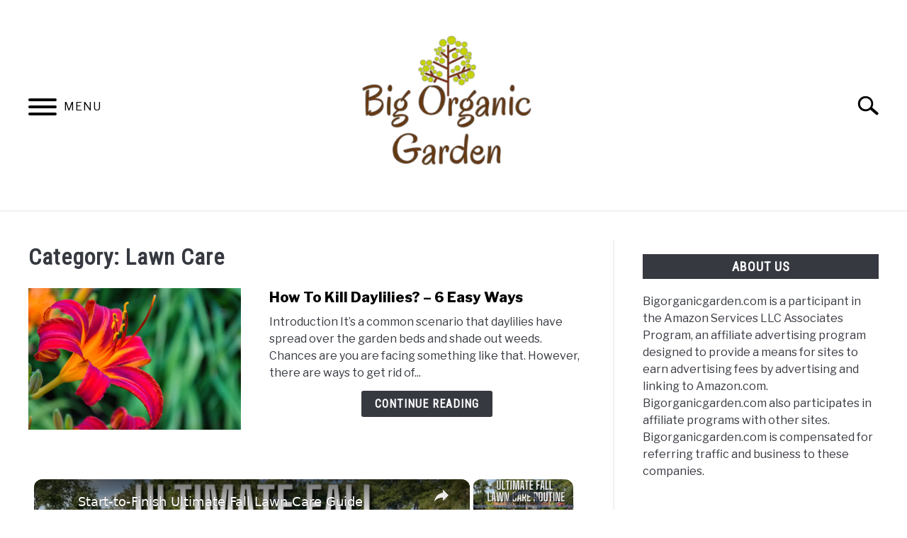

--- FILE ---
content_type: text/html; charset=utf-8
request_url: https://bigorganicgarden.com/category/lawn-care/
body_size: 23712
content:
<!DOCTYPE html><html lang="en-US"><head><meta charset="UTF-8"/>
<script>var __ezHttpConsent={setByCat:function(src,tagType,attributes,category,force,customSetScriptFn=null){var setScript=function(){if(force||window.ezTcfConsent[category]){if(typeof customSetScriptFn==='function'){customSetScriptFn();}else{var scriptElement=document.createElement(tagType);scriptElement.src=src;attributes.forEach(function(attr){for(var key in attr){if(attr.hasOwnProperty(key)){scriptElement.setAttribute(key,attr[key]);}}});var firstScript=document.getElementsByTagName(tagType)[0];firstScript.parentNode.insertBefore(scriptElement,firstScript);}}};if(force||(window.ezTcfConsent&&window.ezTcfConsent.loaded)){setScript();}else if(typeof getEzConsentData==="function"){getEzConsentData().then(function(ezTcfConsent){if(ezTcfConsent&&ezTcfConsent.loaded){setScript();}else{console.error("cannot get ez consent data");force=true;setScript();}});}else{force=true;setScript();console.error("getEzConsentData is not a function");}},};</script>
<script>var ezTcfConsent=window.ezTcfConsent?window.ezTcfConsent:{loaded:false,store_info:false,develop_and_improve_services:false,measure_ad_performance:false,measure_content_performance:false,select_basic_ads:false,create_ad_profile:false,select_personalized_ads:false,create_content_profile:false,select_personalized_content:false,understand_audiences:false,use_limited_data_to_select_content:false,};function getEzConsentData(){return new Promise(function(resolve){document.addEventListener("ezConsentEvent",function(event){var ezTcfConsent=event.detail.ezTcfConsent;resolve(ezTcfConsent);});});}</script>
<script>if(typeof _setEzCookies!=='function'){function _setEzCookies(ezConsentData){var cookies=window.ezCookieQueue;for(var i=0;i<cookies.length;i++){var cookie=cookies[i];if(ezConsentData&&ezConsentData.loaded&&ezConsentData[cookie.tcfCategory]){document.cookie=cookie.name+"="+cookie.value;}}}}
window.ezCookieQueue=window.ezCookieQueue||[];if(typeof addEzCookies!=='function'){function addEzCookies(arr){window.ezCookieQueue=[...window.ezCookieQueue,...arr];}}
addEzCookies([{name:"ezoab_306218",value:"mod211; Path=/; Domain=bigorganicgarden.com; Max-Age=7200",tcfCategory:"store_info",isEzoic:"true",},{name:"ezosuibasgeneris-1",value:"18420893-dc38-45f4-5d0a-57160e07f85f; Path=/; Domain=bigorganicgarden.com; Expires=Wed, 20 Jan 2027 15:18:13 UTC; Secure; SameSite=None",tcfCategory:"understand_audiences",isEzoic:"true",}]);if(window.ezTcfConsent&&window.ezTcfConsent.loaded){_setEzCookies(window.ezTcfConsent);}else if(typeof getEzConsentData==="function"){getEzConsentData().then(function(ezTcfConsent){if(ezTcfConsent&&ezTcfConsent.loaded){_setEzCookies(window.ezTcfConsent);}else{console.error("cannot get ez consent data");_setEzCookies(window.ezTcfConsent);}});}else{console.error("getEzConsentData is not a function");_setEzCookies(window.ezTcfConsent);}</script><script type="text/javascript" data-ezscrex='false' data-cfasync='false'>window._ezaq = Object.assign({"edge_cache_status":13,"edge_response_time":32,"url":"https://bigorganicgarden.com/category/lawn-care/"}, typeof window._ezaq !== "undefined" ? window._ezaq : {});</script><script type="text/javascript" data-ezscrex='false' data-cfasync='false'>window._ezaq = Object.assign({"ab_test_id":"mod211"}, typeof window._ezaq !== "undefined" ? window._ezaq : {});window.__ez=window.__ez||{};window.__ez.tf={"pbscda":"true"};</script><script type="text/javascript" data-ezscrex='false' data-cfasync='false'>window.ezDisableAds = true;</script>
<script data-ezscrex='false' data-cfasync='false' data-pagespeed-no-defer>var __ez=__ez||{};__ez.stms=Date.now();__ez.evt={};__ez.script={};__ez.ck=__ez.ck||{};__ez.template={};__ez.template.isOrig=true;window.__ezScriptHost="//www.ezojs.com";__ez.queue=__ez.queue||function(){var e=0,i=0,t=[],n=!1,o=[],r=[],s=!0,a=function(e,i,n,o,r,s,a){var l=arguments.length>7&&void 0!==arguments[7]?arguments[7]:window,d=this;this.name=e,this.funcName=i,this.parameters=null===n?null:w(n)?n:[n],this.isBlock=o,this.blockedBy=r,this.deleteWhenComplete=s,this.isError=!1,this.isComplete=!1,this.isInitialized=!1,this.proceedIfError=a,this.fWindow=l,this.isTimeDelay=!1,this.process=function(){f("... func = "+e),d.isInitialized=!0,d.isComplete=!0,f("... func.apply: "+e);var i=d.funcName.split("."),n=null,o=this.fWindow||window;i.length>3||(n=3===i.length?o[i[0]][i[1]][i[2]]:2===i.length?o[i[0]][i[1]]:o[d.funcName]),null!=n&&n.apply(null,this.parameters),!0===d.deleteWhenComplete&&delete t[e],!0===d.isBlock&&(f("----- F'D: "+d.name),m())}},l=function(e,i,t,n,o,r,s){var a=arguments.length>7&&void 0!==arguments[7]?arguments[7]:window,l=this;this.name=e,this.path=i,this.async=o,this.defer=r,this.isBlock=t,this.blockedBy=n,this.isInitialized=!1,this.isError=!1,this.isComplete=!1,this.proceedIfError=s,this.fWindow=a,this.isTimeDelay=!1,this.isPath=function(e){return"/"===e[0]&&"/"!==e[1]},this.getSrc=function(e){return void 0!==window.__ezScriptHost&&this.isPath(e)&&"banger.js"!==this.name?window.__ezScriptHost+e:e},this.process=function(){l.isInitialized=!0,f("... file = "+e);var i=this.fWindow?this.fWindow.document:document,t=i.createElement("script");t.src=this.getSrc(this.path),!0===o?t.async=!0:!0===r&&(t.defer=!0),t.onerror=function(){var e={url:window.location.href,name:l.name,path:l.path,user_agent:window.navigator.userAgent};"undefined"!=typeof _ezaq&&(e.pageview_id=_ezaq.page_view_id);var i=encodeURIComponent(JSON.stringify(e)),t=new XMLHttpRequest;t.open("GET","//g.ezoic.net/ezqlog?d="+i,!0),t.send(),f("----- ERR'D: "+l.name),l.isError=!0,!0===l.isBlock&&m()},t.onreadystatechange=t.onload=function(){var e=t.readyState;f("----- F'D: "+l.name),e&&!/loaded|complete/.test(e)||(l.isComplete=!0,!0===l.isBlock&&m())},i.getElementsByTagName("head")[0].appendChild(t)}},d=function(e,i){this.name=e,this.path="",this.async=!1,this.defer=!1,this.isBlock=!1,this.blockedBy=[],this.isInitialized=!0,this.isError=!1,this.isComplete=i,this.proceedIfError=!1,this.isTimeDelay=!1,this.process=function(){}};function c(e,i,n,s,a,d,c,u,f){var m=new l(e,i,n,s,a,d,c,f);!0===u?o[e]=m:r[e]=m,t[e]=m,h(m)}function h(e){!0!==u(e)&&0!=s&&e.process()}function u(e){if(!0===e.isTimeDelay&&!1===n)return f(e.name+" blocked = TIME DELAY!"),!0;if(w(e.blockedBy))for(var i=0;i<e.blockedBy.length;i++){var o=e.blockedBy[i];if(!1===t.hasOwnProperty(o))return f(e.name+" blocked = "+o),!0;if(!0===e.proceedIfError&&!0===t[o].isError)return!1;if(!1===t[o].isComplete)return f(e.name+" blocked = "+o),!0}return!1}function f(e){var i=window.location.href,t=new RegExp("[?&]ezq=([^&#]*)","i").exec(i);"1"===(t?t[1]:null)&&console.debug(e)}function m(){++e>200||(f("let's go"),p(o),p(r))}function p(e){for(var i in e)if(!1!==e.hasOwnProperty(i)){var t=e[i];!0===t.isComplete||u(t)||!0===t.isInitialized||!0===t.isError?!0===t.isError?f(t.name+": error"):!0===t.isComplete?f(t.name+": complete already"):!0===t.isInitialized&&f(t.name+": initialized already"):t.process()}}function w(e){return"[object Array]"==Object.prototype.toString.call(e)}return window.addEventListener("load",(function(){setTimeout((function(){n=!0,f("TDELAY -----"),m()}),5e3)}),!1),{addFile:c,addFileOnce:function(e,i,n,o,r,s,a,l,d){t[e]||c(e,i,n,o,r,s,a,l,d)},addDelayFile:function(e,i){var n=new l(e,i,!1,[],!1,!1,!0);n.isTimeDelay=!0,f(e+" ...  FILE! TDELAY"),r[e]=n,t[e]=n,h(n)},addFunc:function(e,n,s,l,d,c,u,f,m,p){!0===c&&(e=e+"_"+i++);var w=new a(e,n,s,l,d,u,f,p);!0===m?o[e]=w:r[e]=w,t[e]=w,h(w)},addDelayFunc:function(e,i,n){var o=new a(e,i,n,!1,[],!0,!0);o.isTimeDelay=!0,f(e+" ...  FUNCTION! TDELAY"),r[e]=o,t[e]=o,h(o)},items:t,processAll:m,setallowLoad:function(e){s=e},markLoaded:function(e){if(e&&0!==e.length){if(e in t){var i=t[e];!0===i.isComplete?f(i.name+" "+e+": error loaded duplicate"):(i.isComplete=!0,i.isInitialized=!0)}else t[e]=new d(e,!0);f("markLoaded dummyfile: "+t[e].name)}},logWhatsBlocked:function(){for(var e in t)!1!==t.hasOwnProperty(e)&&u(t[e])}}}();__ez.evt.add=function(e,t,n){e.addEventListener?e.addEventListener(t,n,!1):e.attachEvent?e.attachEvent("on"+t,n):e["on"+t]=n()},__ez.evt.remove=function(e,t,n){e.removeEventListener?e.removeEventListener(t,n,!1):e.detachEvent?e.detachEvent("on"+t,n):delete e["on"+t]};__ez.script.add=function(e){var t=document.createElement("script");t.src=e,t.async=!0,t.type="text/javascript",document.getElementsByTagName("head")[0].appendChild(t)};__ez.dot=__ez.dot||{};__ez.queue.addFileOnce('/detroitchicago/boise.js', '/detroitchicago/boise.js?gcb=195-1&cb=5', true, [], true, false, true, false);__ez.queue.addFileOnce('/parsonsmaize/abilene.js', '/parsonsmaize/abilene.js?gcb=195-1&cb=e80eca0cdb', true, [], true, false, true, false);__ez.queue.addFileOnce('/parsonsmaize/mulvane.js', '/parsonsmaize/mulvane.js?gcb=195-1&cb=e75e48eec0', true, ['/parsonsmaize/abilene.js'], true, false, true, false);__ez.queue.addFileOnce('/detroitchicago/birmingham.js', '/detroitchicago/birmingham.js?gcb=195-1&cb=539c47377c', true, ['/parsonsmaize/abilene.js'], true, false, true, false);</script>
<script data-ezscrex="false" type="text/javascript" data-cfasync="false">window._ezaq = Object.assign({"ad_cache_level":0,"adpicker_placement_cnt":0,"ai_placeholder_cache_level":0,"ai_placeholder_placement_cnt":-1,"article_category":"Lawn Care","domain":"bigorganicgarden.com","domain_id":306218,"ezcache_level":2,"ezcache_skip_code":0,"has_bad_image":0,"has_bad_words":0,"is_sitespeed":0,"lt_cache_level":0,"publish_date":"2020-09-23","response_size":79012,"response_size_orig":73127,"response_time_orig":2,"template_id":5,"url":"https://bigorganicgarden.com/category/lawn-care/","word_count":0,"worst_bad_word_level":0}, typeof window._ezaq !== "undefined" ? window._ezaq : {});__ez.queue.markLoaded('ezaqBaseReady');</script>
<script type='text/javascript' data-ezscrex='false' data-cfasync='false'>
window.ezAnalyticsStatic = true;

function analyticsAddScript(script) {
	var ezDynamic = document.createElement('script');
	ezDynamic.type = 'text/javascript';
	ezDynamic.innerHTML = script;
	document.head.appendChild(ezDynamic);
}
function getCookiesWithPrefix() {
    var allCookies = document.cookie.split(';');
    var cookiesWithPrefix = {};

    for (var i = 0; i < allCookies.length; i++) {
        var cookie = allCookies[i].trim();

        for (var j = 0; j < arguments.length; j++) {
            var prefix = arguments[j];
            if (cookie.indexOf(prefix) === 0) {
                var cookieParts = cookie.split('=');
                var cookieName = cookieParts[0];
                var cookieValue = cookieParts.slice(1).join('=');
                cookiesWithPrefix[cookieName] = decodeURIComponent(cookieValue);
                break; // Once matched, no need to check other prefixes
            }
        }
    }

    return cookiesWithPrefix;
}
function productAnalytics() {
	var d = {"pr":[6,3],"omd5":"64839f65d5a048c2926a48695e45d444","nar":"risk score"};
	d.u = _ezaq.url;
	d.p = _ezaq.page_view_id;
	d.v = _ezaq.visit_uuid;
	d.ab = _ezaq.ab_test_id;
	d.e = JSON.stringify(_ezaq);
	d.ref = document.referrer;
	d.c = getCookiesWithPrefix('active_template', 'ez', 'lp_');
	if(typeof ez_utmParams !== 'undefined') {
		d.utm = ez_utmParams;
	}

	var dataText = JSON.stringify(d);
	var xhr = new XMLHttpRequest();
	xhr.open('POST','/ezais/analytics?cb=1', true);
	xhr.onload = function () {
		if (xhr.status!=200) {
            return;
		}

        if(document.readyState !== 'loading') {
            analyticsAddScript(xhr.response);
            return;
        }

        var eventFunc = function() {
            if(document.readyState === 'loading') {
                return;
            }
            document.removeEventListener('readystatechange', eventFunc, false);
            analyticsAddScript(xhr.response);
        };

        document.addEventListener('readystatechange', eventFunc, false);
	};
	xhr.setRequestHeader('Content-Type','text/plain');
	xhr.send(dataText);
}
__ez.queue.addFunc("productAnalytics", "productAnalytics", null, true, ['ezaqBaseReady'], false, false, false, true);
</script><base href="https://bigorganicgarden.com/category/lawn-care/"/>
	<script async="" src="https://pagead2.googlesyndication.com/pagead/js/adsbygoogle.js?client=ca-pub-9909053060024572" crossorigin="anonymous"></script>
		<!-- Global Site Tag (gtag.js) - Google Analytics -->
	<script async="" src="https://www.googletagmanager.com/gtag/js?id="></script>
	<script>
	  window.dataLayer = window.dataLayer || [];
	  function gtag(){dataLayer.push(arguments);}
	  gtag('js', new Date());

	  	  gtag('config', 'UA-169605560-3');
	  
	  
	</script>

	
	
	<meta name="viewport" content="width=device-width, initial-scale=1"/>
		<link rel="profile" href="https://gmpg.org/xfn/11"/>

	<title>Lawn Care – Big Organic Garden</title>
<meta name="robots" content="max-image-preview:large"/>
<link rel="stylesheet" id="wp-block-library-css" href="//bigorganicgarden.com/wp-includes/css/dist/block-library/style.min.css?ver=6.2.8" type="text/css" media="all"/>
<link rel="stylesheet" id="classic-theme-styles-css" href="//bigorganicgarden.com/wp-includes/css/classic-themes.min.css?ver=6.2.8" type="text/css" media="all"/>
<style id="global-styles-inline-css" type="text/css">
body{--wp--preset--color--black: #000000;--wp--preset--color--cyan-bluish-gray: #abb8c3;--wp--preset--color--white: #ffffff;--wp--preset--color--pale-pink: #f78da7;--wp--preset--color--vivid-red: #cf2e2e;--wp--preset--color--luminous-vivid-orange: #ff6900;--wp--preset--color--luminous-vivid-amber: #fcb900;--wp--preset--color--light-green-cyan: #7bdcb5;--wp--preset--color--vivid-green-cyan: #00d084;--wp--preset--color--pale-cyan-blue: #8ed1fc;--wp--preset--color--vivid-cyan-blue: #0693e3;--wp--preset--color--vivid-purple: #9b51e0;--wp--preset--gradient--vivid-cyan-blue-to-vivid-purple: linear-gradient(135deg,rgba(6,147,227,1) 0%,rgb(155,81,224) 100%);--wp--preset--gradient--light-green-cyan-to-vivid-green-cyan: linear-gradient(135deg,rgb(122,220,180) 0%,rgb(0,208,130) 100%);--wp--preset--gradient--luminous-vivid-amber-to-luminous-vivid-orange: linear-gradient(135deg,rgba(252,185,0,1) 0%,rgba(255,105,0,1) 100%);--wp--preset--gradient--luminous-vivid-orange-to-vivid-red: linear-gradient(135deg,rgba(255,105,0,1) 0%,rgb(207,46,46) 100%);--wp--preset--gradient--very-light-gray-to-cyan-bluish-gray: linear-gradient(135deg,rgb(238,238,238) 0%,rgb(169,184,195) 100%);--wp--preset--gradient--cool-to-warm-spectrum: linear-gradient(135deg,rgb(74,234,220) 0%,rgb(151,120,209) 20%,rgb(207,42,186) 40%,rgb(238,44,130) 60%,rgb(251,105,98) 80%,rgb(254,248,76) 100%);--wp--preset--gradient--blush-light-purple: linear-gradient(135deg,rgb(255,206,236) 0%,rgb(152,150,240) 100%);--wp--preset--gradient--blush-bordeaux: linear-gradient(135deg,rgb(254,205,165) 0%,rgb(254,45,45) 50%,rgb(107,0,62) 100%);--wp--preset--gradient--luminous-dusk: linear-gradient(135deg,rgb(255,203,112) 0%,rgb(199,81,192) 50%,rgb(65,88,208) 100%);--wp--preset--gradient--pale-ocean: linear-gradient(135deg,rgb(255,245,203) 0%,rgb(182,227,212) 50%,rgb(51,167,181) 100%);--wp--preset--gradient--electric-grass: linear-gradient(135deg,rgb(202,248,128) 0%,rgb(113,206,126) 100%);--wp--preset--gradient--midnight: linear-gradient(135deg,rgb(2,3,129) 0%,rgb(40,116,252) 100%);--wp--preset--duotone--dark-grayscale: url('#wp-duotone-dark-grayscale');--wp--preset--duotone--grayscale: url('#wp-duotone-grayscale');--wp--preset--duotone--purple-yellow: url('#wp-duotone-purple-yellow');--wp--preset--duotone--blue-red: url('#wp-duotone-blue-red');--wp--preset--duotone--midnight: url('#wp-duotone-midnight');--wp--preset--duotone--magenta-yellow: url('#wp-duotone-magenta-yellow');--wp--preset--duotone--purple-green: url('#wp-duotone-purple-green');--wp--preset--duotone--blue-orange: url('#wp-duotone-blue-orange');--wp--preset--font-size--small: 13px;--wp--preset--font-size--medium: 20px;--wp--preset--font-size--large: 36px;--wp--preset--font-size--x-large: 42px;--wp--preset--spacing--20: 0.44rem;--wp--preset--spacing--30: 0.67rem;--wp--preset--spacing--40: 1rem;--wp--preset--spacing--50: 1.5rem;--wp--preset--spacing--60: 2.25rem;--wp--preset--spacing--70: 3.38rem;--wp--preset--spacing--80: 5.06rem;--wp--preset--shadow--natural: 6px 6px 9px rgba(0, 0, 0, 0.2);--wp--preset--shadow--deep: 12px 12px 50px rgba(0, 0, 0, 0.4);--wp--preset--shadow--sharp: 6px 6px 0px rgba(0, 0, 0, 0.2);--wp--preset--shadow--outlined: 6px 6px 0px -3px rgba(255, 255, 255, 1), 6px 6px rgba(0, 0, 0, 1);--wp--preset--shadow--crisp: 6px 6px 0px rgba(0, 0, 0, 1);}:where(.is-layout-flex){gap: 0.5em;}body .is-layout-flow > .alignleft{float: left;margin-inline-start: 0;margin-inline-end: 2em;}body .is-layout-flow > .alignright{float: right;margin-inline-start: 2em;margin-inline-end: 0;}body .is-layout-flow > .aligncenter{margin-left: auto !important;margin-right: auto !important;}body .is-layout-constrained > .alignleft{float: left;margin-inline-start: 0;margin-inline-end: 2em;}body .is-layout-constrained > .alignright{float: right;margin-inline-start: 2em;margin-inline-end: 0;}body .is-layout-constrained > .aligncenter{margin-left: auto !important;margin-right: auto !important;}body .is-layout-constrained > :where(:not(.alignleft):not(.alignright):not(.alignfull)){max-width: var(--wp--style--global--content-size);margin-left: auto !important;margin-right: auto !important;}body .is-layout-constrained > .alignwide{max-width: var(--wp--style--global--wide-size);}body .is-layout-flex{display: flex;}body .is-layout-flex{flex-wrap: wrap;align-items: center;}body .is-layout-flex > *{margin: 0;}:where(.wp-block-columns.is-layout-flex){gap: 2em;}.has-black-color{color: var(--wp--preset--color--black) !important;}.has-cyan-bluish-gray-color{color: var(--wp--preset--color--cyan-bluish-gray) !important;}.has-white-color{color: var(--wp--preset--color--white) !important;}.has-pale-pink-color{color: var(--wp--preset--color--pale-pink) !important;}.has-vivid-red-color{color: var(--wp--preset--color--vivid-red) !important;}.has-luminous-vivid-orange-color{color: var(--wp--preset--color--luminous-vivid-orange) !important;}.has-luminous-vivid-amber-color{color: var(--wp--preset--color--luminous-vivid-amber) !important;}.has-light-green-cyan-color{color: var(--wp--preset--color--light-green-cyan) !important;}.has-vivid-green-cyan-color{color: var(--wp--preset--color--vivid-green-cyan) !important;}.has-pale-cyan-blue-color{color: var(--wp--preset--color--pale-cyan-blue) !important;}.has-vivid-cyan-blue-color{color: var(--wp--preset--color--vivid-cyan-blue) !important;}.has-vivid-purple-color{color: var(--wp--preset--color--vivid-purple) !important;}.has-black-background-color{background-color: var(--wp--preset--color--black) !important;}.has-cyan-bluish-gray-background-color{background-color: var(--wp--preset--color--cyan-bluish-gray) !important;}.has-white-background-color{background-color: var(--wp--preset--color--white) !important;}.has-pale-pink-background-color{background-color: var(--wp--preset--color--pale-pink) !important;}.has-vivid-red-background-color{background-color: var(--wp--preset--color--vivid-red) !important;}.has-luminous-vivid-orange-background-color{background-color: var(--wp--preset--color--luminous-vivid-orange) !important;}.has-luminous-vivid-amber-background-color{background-color: var(--wp--preset--color--luminous-vivid-amber) !important;}.has-light-green-cyan-background-color{background-color: var(--wp--preset--color--light-green-cyan) !important;}.has-vivid-green-cyan-background-color{background-color: var(--wp--preset--color--vivid-green-cyan) !important;}.has-pale-cyan-blue-background-color{background-color: var(--wp--preset--color--pale-cyan-blue) !important;}.has-vivid-cyan-blue-background-color{background-color: var(--wp--preset--color--vivid-cyan-blue) !important;}.has-vivid-purple-background-color{background-color: var(--wp--preset--color--vivid-purple) !important;}.has-black-border-color{border-color: var(--wp--preset--color--black) !important;}.has-cyan-bluish-gray-border-color{border-color: var(--wp--preset--color--cyan-bluish-gray) !important;}.has-white-border-color{border-color: var(--wp--preset--color--white) !important;}.has-pale-pink-border-color{border-color: var(--wp--preset--color--pale-pink) !important;}.has-vivid-red-border-color{border-color: var(--wp--preset--color--vivid-red) !important;}.has-luminous-vivid-orange-border-color{border-color: var(--wp--preset--color--luminous-vivid-orange) !important;}.has-luminous-vivid-amber-border-color{border-color: var(--wp--preset--color--luminous-vivid-amber) !important;}.has-light-green-cyan-border-color{border-color: var(--wp--preset--color--light-green-cyan) !important;}.has-vivid-green-cyan-border-color{border-color: var(--wp--preset--color--vivid-green-cyan) !important;}.has-pale-cyan-blue-border-color{border-color: var(--wp--preset--color--pale-cyan-blue) !important;}.has-vivid-cyan-blue-border-color{border-color: var(--wp--preset--color--vivid-cyan-blue) !important;}.has-vivid-purple-border-color{border-color: var(--wp--preset--color--vivid-purple) !important;}.has-vivid-cyan-blue-to-vivid-purple-gradient-background{background: var(--wp--preset--gradient--vivid-cyan-blue-to-vivid-purple) !important;}.has-light-green-cyan-to-vivid-green-cyan-gradient-background{background: var(--wp--preset--gradient--light-green-cyan-to-vivid-green-cyan) !important;}.has-luminous-vivid-amber-to-luminous-vivid-orange-gradient-background{background: var(--wp--preset--gradient--luminous-vivid-amber-to-luminous-vivid-orange) !important;}.has-luminous-vivid-orange-to-vivid-red-gradient-background{background: var(--wp--preset--gradient--luminous-vivid-orange-to-vivid-red) !important;}.has-very-light-gray-to-cyan-bluish-gray-gradient-background{background: var(--wp--preset--gradient--very-light-gray-to-cyan-bluish-gray) !important;}.has-cool-to-warm-spectrum-gradient-background{background: var(--wp--preset--gradient--cool-to-warm-spectrum) !important;}.has-blush-light-purple-gradient-background{background: var(--wp--preset--gradient--blush-light-purple) !important;}.has-blush-bordeaux-gradient-background{background: var(--wp--preset--gradient--blush-bordeaux) !important;}.has-luminous-dusk-gradient-background{background: var(--wp--preset--gradient--luminous-dusk) !important;}.has-pale-ocean-gradient-background{background: var(--wp--preset--gradient--pale-ocean) !important;}.has-electric-grass-gradient-background{background: var(--wp--preset--gradient--electric-grass) !important;}.has-midnight-gradient-background{background: var(--wp--preset--gradient--midnight) !important;}.has-small-font-size{font-size: var(--wp--preset--font-size--small) !important;}.has-medium-font-size{font-size: var(--wp--preset--font-size--medium) !important;}.has-large-font-size{font-size: var(--wp--preset--font-size--large) !important;}.has-x-large-font-size{font-size: var(--wp--preset--font-size--x-large) !important;}
.wp-block-navigation a:where(:not(.wp-element-button)){color: inherit;}
:where(.wp-block-columns.is-layout-flex){gap: 2em;}
.wp-block-pullquote{font-size: 1.5em;line-height: 1.6;}
</style>
<link rel="stylesheet" id="defer-income-school-style-css" href="//bigorganicgarden.com/wp-content/themes/acabado/css/main.css?ver=6.2.8" type="text/css" media="all"/>
<link rel="stylesheet" id="defer-style-min-width768-css" href="//bigorganicgarden.com/wp-content/themes/acabado/css/min-width768.css?ver=6.2.8" type="text/css" media="(min-width: 768px)"/>
<link rel="stylesheet" id="defer-style-min-width960-css" href="//bigorganicgarden.com/wp-content/themes/acabado/css/min-width960.css?ver=6.2.8" type="text/css" media="(min-width: 960px)"/>
<link rel="stylesheet" id="defer-style-min-width1200-css" href="//bigorganicgarden.com/wp-content/themes/acabado/css/min-width1200.css?ver=6.2.8" type="text/css" media="(min-width: 1200px)"/>
<style id="custom-style-inline-css" type="text/css">
.search-wrapper #search-icon{background:url("https://bigorganicgarden.com/wp-content/themes/acabado/img/search-icon.png") center/cover no-repeat #fff;}.share-container .email-btn:before{background:url("https://bigorganicgarden.com/wp-content/themes/acabado/img/envelope.svg") center/cover no-repeat;}.share-container .print-btn:before{background:url("https://bigorganicgarden.com/wp-content/themes/acabado/img/print-icon.svg") center/cover no-repeat;}.externallinkimage{background-image:url("https://bigorganicgarden.com/wp-content/themes/acabado/img/extlink.png")}
</style>
<link rel="https://api.w.org/" href="https://bigorganicgarden.com/wp-json/"/><link rel="alternate" type="application/json" href="https://bigorganicgarden.com/wp-json/wp/v2/categories/19"/><meta name="category" content="Lawn Care"/>
					<link rel="preconnect" href="https://fonts.gstatic.com"/>
 					<link rel="preload" href="https://fonts.googleapis.com/css2?family=Libre+Franklin:wght@400;800&amp;family=Roboto+Condensed&amp;display=swap" as="style" onload="this.onload=null;this.rel=&#39;stylesheet&#39;"/>
				<link rel="icon" href="https://bigorganicgarden.com/wp-content/uploads/2020/06/cropped-1212-32x32.png" sizes="32x32"/>
<link rel="icon" href="https://bigorganicgarden.com/wp-content/uploads/2020/06/cropped-1212-192x192.png" sizes="192x192"/>
<link rel="apple-touch-icon" href="https://bigorganicgarden.com/wp-content/uploads/2020/06/cropped-1212-180x180.png"/>
<meta name="msapplication-TileImage" content="https://bigorganicgarden.com/wp-content/uploads/2020/06/cropped-1212-270x270.png"/>

<link rel='canonical' href='https://bigorganicgarden.com/category/lawn-care/' />
<script type='text/javascript'>
var ezoTemplate = 'orig_site';
var ezouid = '1';
var ezoFormfactor = '1';
</script><script data-ezscrex="false" type='text/javascript'>
var soc_app_id = '0';
var did = 306218;
var ezdomain = 'bigorganicgarden.com';
var ezoicSearchable = 1;
</script>
<script async data-ezscrex="false" data-cfasync="false" src="//www.humix.com/video.js"></script></head>


<body class="archive category category-lawn-care category-19 hfeed no-sidebar">
<div id="page" class="site">
	<a class="skip-link screen-reader-text" href="#content">Skip to content</a>

	
	<header id="masthead" class="site-header">
		<div class="inner-wrap">
			<div class="hamburger-wrapper">
				<button class="hamburger hamburger--squeeze menu-toggle" type="button" aria-label="Menu" aria-controls="primary-menu" aria-expanded="false">
					<span class="hamburger-box">
						<span class="hamburger-inner"></span>
					</span>
					<span class="label">MENU</span>
				</button>
			</div>
			<div class="site-branding">
								<a href="https://bigorganicgarden.com/" class="custom-logo-link" rel="home" itemprop="url"><img width="300" height="300" src="https://bigorganicgarden.com/wp-content/uploads/2021/10/Big-Organic-Garden-Logo-300x300.png" class="attachment-medium size-medium" alt="" decoding="async" loading="lazy" srcset="https://bigorganicgarden.com/wp-content/uploads/2021/10/Big-Organic-Garden-Logo-300x300.png 300w, https://bigorganicgarden.com/wp-content/uploads/2021/10/Big-Organic-Garden-Logo-150x150.png 150w, https://bigorganicgarden.com/wp-content/uploads/2021/10/Big-Organic-Garden-Logo.png 480w" sizes="(max-width: 300px) 100vw, 300px"/></a>
									<!-- <h1 class="site-title"><a tabindex="-1" href="" rel="home"></a></h1> -->
										<!-- <p class="site-title"><a tabindex="-1" href="" rel="home"></a></p> -->
								</div><!-- .site-branding -->
			<div class="search-wrapper">
				<a href="#open" id="search-icon" style="background: url(https://bigorganicgarden.com/wp-content/themes/acabado/img/search-icon.png) center/cover no-repeat #fff;"><span class="sr-only">Search</span></a>
				<div class="search-form-wrapper">
	<form role="search" method="get" class="search-form" action="https://bigorganicgarden.com/">
		<style>
		.search-wrapper.search-active .search-field {
			width: 200px;
			display: inline-block;
			vertical-align: top;
		}
		.search-wrapper button[type="submit"] {
			display: inline-block;
			vertical-align: top;
			top: -35px;
			position: relative;
			background-color: transparent;
			height: 30px;
			width: 30px;
			padding: 0;
			margin: 0;
			background-image: url("https://bigorganicgarden.com/wp-content/themes/acabado/img/search-icon.png");
			background-position: center;
			background-repeat: no-repeat;
			background-size: contain;
		}
		.search-wrapper.search-active button[type="submit"] {
			display: inline-block !important;
		}
		</style>
		<label for="s">
			<span class="screen-reader-text">Search for:</span>
		</label>
		<input type="search" id="search-field" class="search-field" placeholder="Search …" value="" name="s"/>
		<button type="submit" class="search-submit" style="display:none;"><span class="screen-reader-text"></span></button>
	</form>
</div>			</div>
		</div>

		<nav id="site-navigation" class="main-navigation">
			<!-- <button class="menu-toggle" aria-controls="primary-menu" aria-expanded="false"></button> -->
			<div class="menu-custom-menu-container"><ul id="primary-menu" class="inner-wrap"><li id="menu-item-3560" class="menu-item menu-item-type-taxonomy menu-item-object-category menu-item-3560"><a href="https://bigorganicgarden.com/category/plant-clinic/">Plant Clinic</a></li>
<li id="menu-item-3561" class="menu-item menu-item-type-taxonomy menu-item-object-category menu-item-3561"><a href="https://bigorganicgarden.com/category/recommendations/">Recommendations</a></li>
<li id="menu-item-3562" class="menu-item menu-item-type-taxonomy menu-item-object-category current-menu-item menu-item-3562"><a href="https://bigorganicgarden.com/category/lawn-care/" aria-current="page">Lawn Care</a></li>
<li id="menu-item-3563" class="menu-item menu-item-type-taxonomy menu-item-object-category menu-item-3563"><a href="https://bigorganicgarden.com/category/garden-maintenance/">Garden Maintenance</a></li>
</ul></div>		</nav><!-- #site-navigation -->
	</header><!-- #masthead -->

	<div id="content" class="site-content">
		
	<div id="primary" class="content-area">
		<main id="main" class="site-main">
			<header class="page-header">
				<h1 class="page-title">Category: <span>Lawn Care</span></h1>			</header><!-- .page-header -->

			<section class="articles-wrapper">

<article class="article-card horizontal ">
      <a href="https://bigorganicgarden.com/how-to-kill-daylilies/" rel="nofollow"><div class="image-container" style="background-image: url(&#39;https://bigorganicgarden.com/wp-content/uploads/2020/09/Daylilies-300x200.jpg&#39;)"></div><span class="sr-only">link to How To Kill Daylilies? – 6 Easy Ways</span></a>
    <div class="copy-container">
    <header>
      <p><a href="https://bigorganicgarden.com/how-to-kill-daylilies/">How To Kill Daylilies? – 6 Easy Ways</a></p>
    </header>
      <div class="excerpt">
        <p>Introduction



It’s a common scenario that daylilies have spread over the garden beds and shade out weeds. Chances are you are facing something like that. However, there are ways to get rid of...</p><div class="button-container"><a rel="nofollow" class="button reverse" href="https://bigorganicgarden.com/how-to-kill-daylilies/" aria-label="Continue Reading: How To Kill Daylilies? – 6 Easy Ways">Continue Reading</a></div>      </div>
    <!-- <a class="button reverse" rel="nofollow" itemprop="mainEntityOfPage" href="<?//get_permalink( get_the_id() )?>">Continue Reading</a> -->
  </div>
<!--  <meta itemprop="thumbnailUrl" src="--><!--"></meta>-->
<!--  <meta itemprop="image" src="--><!--"></meta>-->
<!--  <span itemprop="publisher" itemscope itemtype="http://schema.org/Organization">-->
<!--    <meta itemprop="name" content="--><!--"></meta>-->
<!--  </span>-->
<!--  <meta itemprop="logo" src="--><!--"></meta>-->
<!--  <meta itemprop="headline" content="--><!--"></meta>-->
<!--  <meta itemprop="author" content="--><!--"></meta>-->
<!--  <meta itemprop="datePublished" content="--><!--"></meta>-->
<!--  <meta itemprop="dateModified" content="--><!--"></meta>-->


</article>


<script type="application/ld+json">
    {"@context":"http:\/\/schema.org\/","@type":"BlogPosting","name":"How To Kill Daylilies? &#8211; 6 Easy Ways","url":"https:\/\/bigorganicgarden.com\/how-to-kill-daylilies\/","articleBody":"Introduction\n\n\n\nIt\u2019s a common scenario that daylilies have spread over the garden beds and shade out weeds. Chances are you are facing something like that. However, there are ways to get rid of this.\n\n\n\nSo, that being said, how to kill daylilies?\n\n\n\nIn this article, we talked about 6 easy ways to kill daylilies. Let\u2019s get to know them!\n\n\n\nPhoto by Mitya Chernov\n\n\n\n6 Easy Processes to Kill Daylilies\n\n\n\nSo, here you go with 6 possible and effective ways to get the job done.\n\n\n\nHand-Weeding Process\n\n\n\nThe basic way to kill daylilies is simply hoeing and hand-weeding. If you can do it regularly, this will be an effective weed control in your daily beds. You may dig out the area but it is not an option when it disturbs your daily plants.\n\n\n\nHowever, if you use a scuffle hoe to cut weeds down at the soil surface for hoeing open areas between plants then it can get rid of lily roots. A scuffle hoe is a narrow, D-shaped, sharp blade that forms a straight line.\n\n\n\nAlso, you may do the hand weed job using a trowel in narrow spaces between daily plants. If you can go through the hand-weed process every week, it will kill weed seedlings as well as weaken perennial weed roots. This will make the weeds exhausted and let them die.\n\n\n\nProcess \u2018In the Dark\u2019\n\n\n\nWell, what does this mean?! For this process, you have to deprive daylilies of light. Use landscape fabric and organic mulches to control weeds by depriving them of light. However, hand-weeding or applying herbicides before laying fabric or mulches will provide you the best result.\n\n\n\nTo set aside any emerging shoots, place the landscaping fabric on open areas while daylilies are growing strongly. To keep the landscaping fabric and the mulch, weigh them down with stones. A 3-inch layer of organic mulch (e.g shredded bark or cocoa hulls, wood chips) can also kill the weeds (by depriving air) emerging among daily plants.\n\n\n\nRemember, if you keep the mulch near the stems of the daylily, it will cause rotting. Sometimes, weeds might appear from under the fabric or through mulches. Do not forget to remove them by hand or simply spray a systemic weedkiller (after protecting daylilies with a barrier).\n\n\n\nMowing the Area \n\n\n\nMowing helps you get rid of most of the unwanted stuff on your lawn. It's an obvious option for you is to mow the area where daylilies have been invaded. To do so, you can use a mower blade and then put it at its lowest setting. Now, you may proceed to remove all of the growing plants.\n\n\n\nWhat if the area where daylilies are growing cannot be mowed? Well, in such a case, you can use a string trimmer instead of a mower. You should mulch the area after mowing it. For this, you may cover the entire area with about 12 inches of mulch. As we mentioned before, this will prevent sunlight from being absorbed by daylilies. You can expect the mulch will kill off the daylilies in about a year.\n\n\n\nEven so, keep this in your mind that daylilies will perhaps try to come back through the mulch itself. So, reapplying mulch again (when you see any green parts coming back through them) is an important job. Also, when you see any daily growth back, you can just add in a layer of newspaper. Besides, water it well before you add in another batch of mulch.\n\n\n\nUsing a Weed Barrier\n\n\n\nYou can cover areas or places that have been affected using a plastic weed barrier. This also works as an \u2018in the dark\u2019 process. Because in this way, the daylilies will be deprived of sunlight. Eventually, this will kill the daylilies themselves.\n\n\n\nUsing Systemic Weed Killers\n\n\n\nIn case, all the above-mentioned methods fail, you can use a systemic weed killer that will control perennial weeds in your daily beds. Systemic weed killers travel through weeds from their leaves to the roots and prevent them from regrowing.\n\n\n\nStart working on a dry, still day to spray all the weed parts with a ready-to-use 2% glyphosate solution. Before doing so, use small cardboard or similar barriers to protect the ground or close other plants. Systemic herbicides take 2 to 3 weeks to kill the weeds. In addition, they will also control persistent weeds growing from beneath mulch or landscape fabrics.\n\n\n\nApplying Pre-Emergent Weed Killer\n\n\n\nWell, this is something like a line of defense, weed seeds lie dormant in the garden unless they are triggered to grow. However, if you apply a pre-emergent herbicide to daily beds in spring and fall, it will provide year-round weed germination control. So, the intention of this process is to prevent the germination of the weed seeds.\n\n\n\nYou may use a granular herbicide at a rate of 1 ounce\/10 square feet or simply according to the manufacturer\u2019s instruction. Remember to activate the chemical after application by watering the soil.\n\n\n\nA point worth noting here is that pre-emergent weed killers form a chemical barrier on the soil surface. For this, hoeing may reduce their effectiveness. If you apply them under a mulch, they will be preventing weed generation at the soil surface but not on the top of that mulch.\n\n\n\nFrequently Asked Questions\n\n\n\nQuestion: Especially which daily life is extremely invasive and difficult to control?\n\n\n\nAnswer: Common orange daylily (Hemerocallis fulva) also known as ditch lily or tiger lily.\n\n\n\nQuestion: Can hot water kill daylilies?\n\n\n\nAnswer: Yes, it could be effective. Because though daylilies can tolerate a wide range of growing conditions, boiling water will scald the plant tissues and cook roots. So, you may pour boiling water on them.\n\n\n\nConclusion\n\n\n\nSo, that\u2019s all we wanted to say to you. We hope that at the end of this article, \u2018how to kill daylilies?\u2019 is not a big question for you.\n\n\n\nAs we showed you a total of six options of killing daylilies, pick one that you want to try the most. And, it\u2019s better to try a natural way first before using chemical products.","headline":"How To Kill Daylilies? &#8211; 6 Easy Ways","author":{"@type":"Person","name":"","url":""},"datePublished":"2020-09-23","mainEntityOfPage":"False","dateModified":"August 6, 2022","image":{"@type":"ImageObject","url":"https:\/\/bigorganicgarden.com\/wp-content\/uploads\/2020\/09\/Daylilies-300x200.jpg","height":200,"width":300},"publisher":{"@context":"http:\/\/schema.org\/","@type":"Organization","name":"Big Organic Garden","logo":{"@type":"ImageObject","url":"https:\/\/bigorganicgarden.com\/wp-content\/uploads\/2021\/10\/Big-Organic-Garden-Logo-300x300.png","height":600,"width":60}}}
</script>

<article class="article-card horizontal ">
      <a href="https://bigorganicgarden.com/how-to-get-rid-of-tall-fescue/" rel="nofollow"><div class="image-container" style="background-image: url(&#39;https://bigorganicgarden.com/wp-content/uploads/2020/08/Fescue-300x200.jpg&#39;)"></div><span class="sr-only">link to How to Get Rid of Tall Fescue in 6 Easy Steps</span></a>
    <div class="copy-container">
    <header>
      <p><a href="https://bigorganicgarden.com/how-to-get-rid-of-tall-fescue/">How to Get Rid of Tall Fescue in 6 Easy Steps</a></p>
    </header>
      <div class="excerpt">
        <p>Introduction



Tall fescues, also known as quack grass, are intrusive grass that everyone wants to get rid of.



And why won’t they? Tall fescues have an intrusive nature that gives them the...</p><div class="button-container"><a rel="nofollow" class="button reverse" href="https://bigorganicgarden.com/how-to-get-rid-of-tall-fescue/" aria-label="Continue Reading: How to Get Rid of Tall Fescue in 6 Easy Steps">Continue Reading</a></div>      </div>
    <!-- <a class="button reverse" rel="nofollow" itemprop="mainEntityOfPage" href="<?//get_permalink( get_the_id() )?>">Continue Reading</a> -->
  </div>
<!--  <meta itemprop="thumbnailUrl" src="--><!--"></meta>-->
<!--  <meta itemprop="image" src="--><!--"></meta>-->
<!--  <span itemprop="publisher" itemscope itemtype="http://schema.org/Organization">-->
<!--    <meta itemprop="name" content="--><!--"></meta>-->
<!--  </span>-->
<!--  <meta itemprop="logo" src="--><!--"></meta>-->
<!--  <meta itemprop="headline" content="--><!--"></meta>-->
<!--  <meta itemprop="author" content="--><!--"></meta>-->
<!--  <meta itemprop="datePublished" content="--><!--"></meta>-->
<!--  <meta itemprop="dateModified" content="--><!--"></meta>-->


</article>


<script type="application/ld+json">
    {"@context":"http:\/\/schema.org\/","@type":"BlogPosting","name":"How to Get Rid of Tall Fescue in 6 Easy Steps","url":"https:\/\/bigorganicgarden.com\/how-to-get-rid-of-tall-fescue\/","articleBody":"Introduction\n\n\n\nTall fescues, also known as quack grass, are intrusive grass that everyone wants to get rid of.\n\n\n\nAnd why won\u2019t they? Tall fescues have an intrusive nature that gives them the tendency to invade into your garden.\n\n\n\nThey are like a disease that must be stopped so it does not spread and kill all your plants. So, the main question is how to get rid of tall fescue?\n\n\n\nIf you are seeking the answer to this troublesome question then stick around. Because here we'll show you an excellent method to eradicate the annoying plants once and for all.\n\n\n\nAs a bonus, we'll also answer some of the frequently asked questions by all of you. So, without any further ado, let\u2019s get started.\n\n\n\nHow to Get Rid of Tall Fescue?\n\n\n\nYou must have seen that the tall fescue slowly takes over your garden. These annoying pests do not leave any space for other vegetation.\n\n\n\nOn top of that mowing them gives them the extra strength to conquer all the land.\n\n\n\nDon\u2019t fear because if you follow the steps that we are about to show you then you\u2019ll be free of those quack grass in no time.\n\n\n\nPhoto by Vnikitenko\n\n\n\nAs an Amazon Associate, I earn from qualifying purchases.\n\n\n\nThings You\u2019ll be Needing\n\n\n\nNow, before diving into the central theme let\u2019s have a quick look at what you\u2019ll need.\n\n\n\nSpongesGlovesGlyphosate-free herbicideBucketShovelMask\n\n\n\nOnce you have all these you can get started with the process.\n\n\n\nProcedure\n\n\n\nYou see, this method is quite lengthy because you\u2019ll be doing a lot of manual labor but every hard-work has its reward.\n\n\n\nSo, why go through these steps even though it\u2019s time-consuming?\n\n\n\nThe main reason is it'll make sure your green grasses are not harmed in the process. And in the end, you'll only have fresh grass in your garden.\n\n\n\nWith all that out of the way let\u2019s talk about the steps for this process.\n\n\n\nStep 1- Mow the Lawn.\n\n\n\nYes, you read that right. The first and foremost step is to use a lawnmower to give the grasses a new haircut.\n\n\n\nNow you must be wondering why would you mow the garden if mowing does not affect tall fescue.\n\n\n\nWell, you see, tall fescue can grow twice as fast as the regular grass. Thus, the quack grass will grow quickly and be double the size of regular grass.\n\n\n\nHence, you\u2019ll be able to separate both of them more easily.\n\n\n\nStep 2- Dip the Sponge in Herbicide.\n\n\n\nOnce you can distinguish between the two kinds of grass, you need to dip your sponge in a bucket full of herbicide.\n\n\n\nAt the same time make sure you carry out this process away from your garden. The sprinkles can harm all your other plants. We don\u2019t want that, now do we?\n\n\n\nStep 3- Rub the Sponge Over Quick Grass.\n\n\n\nIt\u2019s time to reveal to you the hardest challenge of this entire process. But once you overcome this hurdle, you\u2019ll have a bright and beautiful garden again.\n\n\n\nSo, eyes on the prize.\n\n\n\nWith that being said, let's talk about the third step. In this step, you have to manually rub the herbicide filled sponge all over tall fescues to eradicate them.\n\n\n\nHowever, if you have a vast garden don\u2019t be afraid. Just take out a wagon, staple some herbicide-soaked sponges under it, and run all over the places.\n\n\n\nThe sponge will do its work on its own.\n\n\n\nStep 4- Wait for the Results.\n\n\n\nThe fourth step is to wait a few days until the unwanted guests die due to the chemical. Yes, give yourself some rest because you earned it.\n\n\n\nHowever, if you want to know the exact amount of time, then check the instruction page that came with the herbicide.\n\n\n\nIt will give you an idea of the waiting period.\n\n\n\nStep 5- Dig the Grass.\n\n\n\nAfter the quack grass passes on peacefully, you got to shove them out with your shovel. Don\u2019t worry; the fescues won\u2019t be hard to dig out like some stubborn, strong-rooted plant.\n\n\n\nOne firm push of the shovel will pop them out of the ground. So, make sure you dig out the root of the problem.\n\n\n\nStep 6- Fertilize Your Garden.\n\n\n\nFor the final step, you need to shower your garden with fertilizer. The main reason behind doing this is to make sure the tall fescue can never set foot in your yard again.\n\n\n\nBut as a bonus, your garden will love you for it. Moreover, as a gesture, it will provide you with savory fruits and sweet-scented flowers.\n\n\n\nHow to Get Rid of Tall Fescue - FAQs\n\n\n\nQuestion: How to get rid of wide blade fescue?\n\n\n\nAnswer: The most effective method to eradicate the wide blade fescue is to stop the seed from turning into a plant. The best way to achieve this is by taking care of your garden daily. Other than that, you can also use herbicides to keep the wide blades fescue away.\n\n\n\nQuestion: Does vinegar destroy fescues?\n\n\n\nAnswer: The answer is yes. However, the ones used for cooking purposes don\u2019t affect the fescue. To kill them, you need to use more concentrated vinegar.\n\n\n\nQuestion: Does tall fescue come back each year?\n\n\n\nAnswer: Sadly, these annoying grasses keep on coming back every year although they\u2019re not welcome. The remedy to the problem is the constant maintenance of the garden.\n\n\n\nParting Words\n\n\n\nGuess what? Now you know how to get rid of tall fescue. The best part of this is that you can do it all by yourself.\n\n\n\nSo, why not give it a try? If you follow the process one step at a time, you\u2019ll see an enormous change in your garden.\n\n\n\nTo top it off you\u2019ll have more space to plant your favorite plants once the tall fescues are out of the picture.\n\n\n\nOnce you\u2019re done, don\u2019t forget to share your final output with us. We\u2019ll love to hear how it went.","headline":"How to Get Rid of Tall Fescue in 6 Easy Steps","author":{"@type":"Person","name":"","url":""},"datePublished":"2020-08-29","mainEntityOfPage":"False","dateModified":"August 5, 2022","image":{"@type":"ImageObject","url":"https:\/\/bigorganicgarden.com\/wp-content\/uploads\/2020\/08\/Fescue-300x200.jpg","height":200,"width":300},"publisher":{"@context":"http:\/\/schema.org\/","@type":"Organization","name":"Big Organic Garden","logo":{"@type":"ImageObject","url":"https:\/\/bigorganicgarden.com\/wp-content\/uploads\/2021\/10\/Big-Organic-Garden-Logo-300x300.png","height":600,"width":60}}}
</script>

<article class="article-card horizontal ">
      <a href="https://bigorganicgarden.com/how-to-get-rid-of-lily-of-the-valley/" rel="nofollow"><div class="image-container" style="background-image: url(&#39;https://bigorganicgarden.com/wp-content/uploads/2020/08/Lily-Valley-300x201.jpg&#39;)"></div><span class="sr-only">link to How to Get Rid of Lily of the Valley: Organic &amp; Chemical Method</span></a>
    <div class="copy-container">
    <header>
      <p><a href="https://bigorganicgarden.com/how-to-get-rid-of-lily-of-the-valley/">How to Get Rid of Lily of the Valley: Organic &amp; Chemical Method</a></p>
    </header>
      <div class="excerpt">
        <p>The lily of the valley is a beautiful flower with a savory scent. But their intrusive nature makes them an unwanted guest. They have a tendency to take over your garden and leave no space for your...</p><div class="button-container"><a rel="nofollow" class="button reverse" href="https://bigorganicgarden.com/how-to-get-rid-of-lily-of-the-valley/" aria-label="Continue Reading: How to Get Rid of Lily of the Valley: Organic &amp; Chemical Method">Continue Reading</a></div>      </div>
    <!-- <a class="button reverse" rel="nofollow" itemprop="mainEntityOfPage" href="<?//get_permalink( get_the_id() )?>">Continue Reading</a> -->
  </div>
<!--  <meta itemprop="thumbnailUrl" src="--><!--"></meta>-->
<!--  <meta itemprop="image" src="--><!--"></meta>-->
<!--  <span itemprop="publisher" itemscope itemtype="http://schema.org/Organization">-->
<!--    <meta itemprop="name" content="--><!--"></meta>-->
<!--  </span>-->
<!--  <meta itemprop="logo" src="--><!--"></meta>-->
<!--  <meta itemprop="headline" content="--><!--"></meta>-->
<!--  <meta itemprop="author" content="--><!--"></meta>-->
<!--  <meta itemprop="datePublished" content="--><!--"></meta>-->
<!--  <meta itemprop="dateModified" content="--><!--"></meta>-->


</article>


<script type="application/ld+json">
    {"@context":"http:\/\/schema.org\/","@type":"BlogPosting","name":"How to Get Rid of Lily of the Valley: Organic &#038; Chemical Method","url":"https:\/\/bigorganicgarden.com\/how-to-get-rid-of-lily-of-the-valley\/","articleBody":"The lily of the valley is a beautiful flower with a savory scent. But their intrusive nature makes them an unwanted guest. They have a tendency to take over your garden and leave no space for your other plants.\n\n\n\nAre you also tired of those irritating plants and to know how to get rid of lily of the valley?\n\n\n\nGuess what? In this article, we will show you two easy methods to throw away those irrational plants once and for all. To top it off we will also answer some frequently asked questions.\n\n\n\nSo, without wasting any more time, let's jump straight into the main topic.\n\n\n\nPhoto of Elena Elisseeva\n\n\n\nTypes of equipment required\n\n\n\nWe all know gardening requires a few instruments that aren\u2019t usually found in every household. Then again, we tried to include some common equipment on our list to make things easier for you.\n\n\n\nEven if you don\u2019t have the instruments at your home don\u2019t worry. You can just drive down to the local hardware store and buy them in a flash of a second.\n\n\n\nSo, let\u2019s look at the equipment we will be needing. Shall we?\n\n\n\nList of items:\n\n\n\nShovelRakeCardboard or NewspaperHerbicideFace mask\n\n\n\nOnce you have all these items you can start cleansing your beloved garden.\n\n\n\nHow to Get Rid of Lily of the Valley?\n\n\n\nYou see, the process to remove the lily of the valley is actually quite easy. The hard part is to make sure that they never come back to haunt you again.\n\n\n\nBoth the processes that I\u2019m about to show you will make sure that the annoying plant never sets foot in your garden again. However, to obtain the best results you must follow the instructions thoroughly.\n\n\n\nDo you think you\u2019re up for the task? If you are then let\u2019s get started.\n\n\n\nOrganic Method\n\n\n\nFor all you nature lovers out there I\u2019m about to show you how to get rid of lily of the valley without harming nature.\n\n\n\nHence, for destroying lily of the valley just follow the five easy steps.\n\n\n\nStep 1- Dig with a Shovel\n\n\n\nThe first thing you need to do is push the shovel deep into the ground. Now, make sure you go beyond the root level.\n\n\n\nOnce you reach the tip of the root make sure you uproot the entire plant. One hard push and you\u2019ll see that the entire plant is out of the ground.\n\n\n\nStep 2- Rake the Place\n\n\n\nThe next thing to do is to make sure all the rhizomes are taken care of.\n\n\n\nHold on, what are rhizomes? Well, they\u2019re the smallest part of the lily of the valley that they leave behind to invade into your garden again.\n\n\n\nYou see, to fight against those pesky little sections you need to rake the whole area that was once covered with lilies.\n\n\n\nOnce you do that you can proceed to the next stage of the procedure.\n\n\n\nStep 3- Use a Hand to confirm\n\n\n\nThe third step is to make sure that all the leftovers from the plant have been removed.\n\n\n\nTo do this you have to use your hand. It sounds horrible, we know. However, once you\u2019re done you can be completely sure that the plants will never bug you again.\n\n\n\nSo, to complete this step you need to speculate the ground with your hand and look for any rhizomes that you might have missed.\n\n\n\nStep 4- Throw Away the Waste\n\n\n\nOnce you\u2019re confirmed that everything is done it\u2019s time to throw away the garbage. To do this just pack every last piece of the lily that you picked and wrap them in a plastic bag.\n\n\n\nOnce it\u2019s tied in a neat bag just throw them into the garbage can.\n\n\n\nStep 5- Cover the Ground with Newspaper\n\n\n\nFor the final step, you have to cover the area you dug with newspaper or cardboard. Next, you need to weigh them down using something heavy like some rocks.\n\n\n\nThis will help you prevent the lily from growing again since you see the manual is not a hundred per cent effective.\n\n\n\nOnce you\u2019re done with that give yourself a break because you deserve it.\n\n\n\nChemical Approach\n\n\n\nAnother method includes using herbicide to kill lily. But make sure that chemical contains glyphosate.\n\n\n\nStep 1- Take Safety Precaution\n\n\n\nBefore starting the process make sure you wear a mask so that you don\u2019t inhale the harmful fumes. Try to use a glove as well to prevent skin irritation.\n\n\n\nStep 2- Spray the Herbicide\n\n\n\nOnce you have taken all the safety precautions, get ready to spray the herbicide onto the lilies.\n\n\n\nHowever, before directly spraying on the lilies ensure that the nozzles allow the chemical to come out properly. You can check this by spraying it on a piece of paper\n\n\n\nOnce you\u2019re done with that start spraying the herbicide on the lower part of the plant and work your way to the top.\n\n\n\nThis will result in an even distribution of the herbicide and will be more effective on the plant.\n\n\n\nThe worst part is you may have to apply the herbicide two or three times. You see the lilies of the valley are stubborn creatures that will try to give you a hard time.\n\n\n\nBut don\u2019t worry you will be the champion at the end of the day.\n\n\n\nStep 3- Wait for the Chemical to Work\n\n\n\nAfter finishing the spraying part, you have to leave the lilies alone for the herbicide to do its trick.\n\n\n\nStep 4- Throw Away the Dead Plants\n\n\n\nOnce the lilies die just remove them with a shovel. You can also use your hands to uproot them at this point.\n\n\n\nThat\u2019s all you have to do to destroy lilies of the valley.\n\n\n\nTo Sum it All Up\n\n\n\nGuess what? Now you know how to get rid of lily of the valley. All you have to do now is pick up a shovel and start the process yourself.\n\n\n\nSoon you\u2019ll see that those invasive plants are no longer in hogging up your garden. Then you\u2019ll be free to pick any vegetables you want and start planting again.\n\n\n\nSounds fun, right? So why not give it a try? Once you\u2019re done let us know by commenting below. We would love how your garden turned out to be.","headline":"How to Get Rid of Lily of the Valley: Organic &#038; Chemical Method","author":{"@type":"Person","name":"","url":""},"datePublished":"2020-08-27","mainEntityOfPage":"False","dateModified":"August 5, 2022","image":{"@type":"ImageObject","url":"https:\/\/bigorganicgarden.com\/wp-content\/uploads\/2020\/08\/Lily-Valley-300x201.jpg","height":201,"width":300},"publisher":{"@context":"http:\/\/schema.org\/","@type":"Organization","name":"Big Organic Garden","logo":{"@type":"ImageObject","url":"https:\/\/bigorganicgarden.com\/wp-content\/uploads\/2021\/10\/Big-Organic-Garden-Logo-300x300.png","height":600,"width":60}}}
</script>

<article class="article-card horizontal ">
      <a href="https://bigorganicgarden.com/how-long-should-you-stay-off-grass-after-pesticide/" rel="nofollow"><div class="image-container" style="background-image: url(&#39;https://bigorganicgarden.com/wp-content/uploads/2020/07/Grass-300x200.jpg&#39;)"></div><span class="sr-only">link to How Long Should You Stay Off Grass After Pesticide?</span></a>
    <div class="copy-container">
    <header>
      <p><a href="https://bigorganicgarden.com/how-long-should-you-stay-off-grass-after-pesticide/">How Long Should You Stay Off Grass After Pesticide?</a></p>
    </header>
      <div class="excerpt">
        <p>Introduction



The goal of applying pesticides is to make your lawn a more pleasant place- fewer weeds, fewer bugs. But if you are not aware of how long should you stay off grass after pesticide,...</p><div class="button-container"><a rel="nofollow" class="button reverse" href="https://bigorganicgarden.com/how-long-should-you-stay-off-grass-after-pesticide/" aria-label="Continue Reading: How Long Should You Stay Off Grass After Pesticide?">Continue Reading</a></div>      </div>
    <!-- <a class="button reverse" rel="nofollow" itemprop="mainEntityOfPage" href="<?//get_permalink( get_the_id() )?>">Continue Reading</a> -->
  </div>
<!--  <meta itemprop="thumbnailUrl" src="--><!--"></meta>-->
<!--  <meta itemprop="image" src="--><!--"></meta>-->
<!--  <span itemprop="publisher" itemscope itemtype="http://schema.org/Organization">-->
<!--    <meta itemprop="name" content="--><!--"></meta>-->
<!--  </span>-->
<!--  <meta itemprop="logo" src="--><!--"></meta>-->
<!--  <meta itemprop="headline" content="--><!--"></meta>-->
<!--  <meta itemprop="author" content="--><!--"></meta>-->
<!--  <meta itemprop="datePublished" content="--><!--"></meta>-->
<!--  <meta itemprop="dateModified" content="--><!--"></meta>-->


</article>


<script type="application/ld+json">
    {"@context":"http:\/\/schema.org\/","@type":"BlogPosting","name":"How Long Should You Stay Off Grass After Pesticide?","url":"https:\/\/bigorganicgarden.com\/how-long-should-you-stay-off-grass-after-pesticide\/","articleBody":"Introduction\n\n\n\nThe goal of applying pesticides is to make your lawn a more pleasant place- fewer weeds, fewer bugs. But if you are not aware of how long should you stay off grass after pesticide, these treatments may not be as safe as you assume.\n\n\n\nBut you are here to know the answer because you are aware of things. Well, let us help you to know the concise information regarding this topic. We are going to explain all of \u2018why, how, where\u2019 in this article.\n\n\n\nLet\u2019s begin, shall we?\n\n\n\nPhoto by Moodville\n\n\n\nAs an Amazon Associate I earn from qualifying purchases.\n\n\n\nUnderstanding Pesticides\n\n\n\nSome people may believe that some pesticides are safe while others are dangerous. But the fact is not likely this, all chemicals including all pesticides have the potential to be hazardous.\n\n\n\nIn fact, products that are considered low in toxicity, organic, or natural also can be hazardous if someone or something comes in contact with enough of the substance. All too often, pesticides\n\n\n\nAre toxic in themselvesOften combined with other compounds (whose interaction maybe unknown)Are combined with \u2018inert\u2019 ingredients which is more dangerous than acknowledgedCan break down into other toxinsCan volatilize to form VOCs, which\n\n\n\n-are toxic\n\n\n\n-can recombine into new and toxic chemicals\n\n\n\n-contribute to ground-level ozone\n\n\n\nFor How Long Will I Stay Off Grass After Applying Pesticide?\n\n\n\nActually, there is no scientific standard for how long one should stay off a lawn after it is treated. Many of the companies that use these chemicals warn that people should stay away from sprayed surfaces for 6-24 hours.\n\n\n\nYet a 2013 study examined the levels of lawn pesticides in the urine of dogs and found that herbicides persisted on the lawn surfaces for at least 48 hours after spraying. So, it would be the safest option to keep that in mind.\n\n\n\n4 Things You Need to Know Before Applying Pesticides\n\n\n\nThe fact is if you can apply pesticides being aware of all the dos and don'ts, chances will be the least to be affected by the harmful effects of pesticides. Before using a pesticide:\n\n\n\nRead the label thoroughlyBe familiar with all of the precautionsBe familiar with \u2018First aid\u2019 informationPut on the personal protective equipment (PPE)\n\n\n\nPesticide Exposure\n\n\n\nPesticides can enter your body through inhalation, absorption by the skin and eyes, or ingestion. And the most exposure is received by the skin, so it\u2019s urgent to cover as much body as possible.\n\n\n\nSo, make sure you wear the required PPE (printed on the label) before you open the pesticide container. Note that contact lenses can trap materials on the eyes, must wear eye protection, or remove lenses before mixing and applying pesticides.\n\n\n\nThings You Must Follow During Applying Pesticides\n\n\n\nSome important information must be needed to know about applying pesticides. Here you go:\n\n\n\nNever apply pesticides outdoors on a windy day.To reduce misting, use coarse droplet nozzles on your sprayer.Try to spray as close to the target as possible.Do not apply pesticides on hot days (with a temperature above 90 degrees Fahrenheit). The active ingredients in pesticides may vaporize and drift onto non-target surfaces.Always avoid excess application.Read the label to determine whether the pesticide should be watered in irrigation or not.Never mix\/apply pesticide near wellheads, bodies of water (e.g creeks &amp; streams), or stormwater drains.Always keep the pesticide away from the plants or wildlife you don\u2019t want to treat.\n\n\n\nThings Which You Need to Follow While Mixing Pesticides\n\n\n\nWhile mixing the pesticides:\n\n\n\nTry not to smell it and follow the \u2018directions for use\u2019 on the label carefully.Mix or dilute the pesticide outdoors or a well-ventilated area.Always mix only the amount that you need for each application, not more.Keep children, toys, and pets away from areas where you mix and apply pesticides.In case, clothing becomes saturated in spray solution or contaminated with the pesticide concentrate, to dispose of it immediately,\n\n\n\n- Take off contaminated clothing\n\n\n\n-Without a delay, rinse well your skin with plenty of water for 15-20 minutes\n\n\n\n-And then, call a poison control or doctor for treatment advice.\n\n\n\nThings You Must Follow After Applying Pesticides\n\n\n\nThe very first thing to do after applying pesticides is to follow proper cleaning procedures.\n\n\n\nFor removing pesticide residues, use a bucket to thoroughly rinse tools and equipment that you used during mixing the pesticide. Also, pour the rinse water into the sprayer, and dispose of it by applying it to a labeled site.Wash non-absorbent gloves and rubber boots with hot soapy water.Wash each part of your body that may have come in contact with the pesticide.Do not mix contaminated clothing worn during pesticide applications with another family laundry (in the hamper or the wash).\n\n\n\nAbout The Storage of Pesticides\n\n\n\nNever use any food containers (e.g empty soft drinks or milk bottles) to store pesticides into these. Keep pesticides in their original containers and make sure they are airtight.\n\n\n\nIn case, a spill occurs, don\u2019t wash it away, just clean it up promptly. Sprinkle the spill with sawdust, kitty litter, or vermiculite. Sweep it into a plastic garbage bag and dispose of it as mentioned on the pesticide product label.\n\n\n\nHow Long Should You Stay Off Grass After Pesticide? - FAQs\n\n\n\nQuestion: How long should I wait after spraying pesticides?\n\n\n\nAnswer: Wait at least 3 hours before you go into your home to allow the pesticide to dry and limit exposure.\n\n\n\nQuestion: Does the rain wash away pesticides?\n\n\n\nAnswer: For most of the pesticides, the rain will remove the pesticide residue.\n\n\n\nQuestion: How Long do pesticides stay on my body?\n\n\n\nAnswer: There are low (less than 16-day half-life) moderate (16-59 days), and high (over 60 days) three groups of pesticide in order to estimate persistence.\n\n\n\nConclusion\n\n\n\nSo, this is everything we kept for you. Hopefully, by reading this article, you are no more confused about how long should you stay off grass after pesticide.\n\n\n\nAs pesticides are not safe in many ways, try to follow all of the instructions about using and storing them. Never forget to practice \u2018safety first\u2019 tradition.\n\n\n\nGood luck!","headline":"How Long Should You Stay Off Grass After Pesticide?","author":{"@type":"Person","name":"","url":""},"datePublished":"2020-08-04","mainEntityOfPage":"False","dateModified":"August 5, 2022","image":{"@type":"ImageObject","url":"https:\/\/bigorganicgarden.com\/wp-content\/uploads\/2020\/07\/Grass-300x200.jpg","height":200,"width":300},"publisher":{"@context":"http:\/\/schema.org\/","@type":"Organization","name":"Big Organic Garden","logo":{"@type":"ImageObject","url":"https:\/\/bigorganicgarden.com\/wp-content\/uploads\/2021\/10\/Big-Organic-Garden-Logo-300x300.png","height":600,"width":60}}}
</script>

<article class="article-card horizontal ">
      <a href="https://bigorganicgarden.com/how-long-does-glyphosate-need-to-be-on-before-rain/" rel="nofollow"><div class="image-container" style="background-image: url(&#39;https://bigorganicgarden.com/wp-content/uploads/2022/08/Tractor-spraying-glyphosate-300x200.jpg&#39;)"></div><span class="sr-only">link to How Long Does Glyphosate Need to Be on Before Rain?</span></a>
    <div class="copy-container">
    <header>
      <p><a href="https://bigorganicgarden.com/how-long-does-glyphosate-need-to-be-on-before-rain/">How Long Does Glyphosate Need to Be on Before Rain?</a></p>
    </header>
      <div class="excerpt">
        <p>Introduction



Glyphosate is the most commonly used herbicide and Roundup is the most popular glyphosate-based brand. They help the gardeners to get rid of weeds in their yard and flower bed, a big...</p><div class="button-container"><a rel="nofollow" class="button reverse" href="https://bigorganicgarden.com/how-long-does-glyphosate-need-to-be-on-before-rain/" aria-label="Continue Reading: How Long Does Glyphosate Need to Be on Before Rain?">Continue Reading</a></div>      </div>
    <!-- <a class="button reverse" rel="nofollow" itemprop="mainEntityOfPage" href="<?//get_permalink( get_the_id() )?>">Continue Reading</a> -->
  </div>
<!--  <meta itemprop="thumbnailUrl" src="--><!--"></meta>-->
<!--  <meta itemprop="image" src="--><!--"></meta>-->
<!--  <span itemprop="publisher" itemscope itemtype="http://schema.org/Organization">-->
<!--    <meta itemprop="name" content="--><!--"></meta>-->
<!--  </span>-->
<!--  <meta itemprop="logo" src="--><!--"></meta>-->
<!--  <meta itemprop="headline" content="--><!--"></meta>-->
<!--  <meta itemprop="author" content="--><!--"></meta>-->
<!--  <meta itemprop="datePublished" content="--><!--"></meta>-->
<!--  <meta itemprop="dateModified" content="--><!--"></meta>-->


</article>


<script type="application/ld+json">
    {"@context":"http:\/\/schema.org\/","@type":"BlogPosting","name":"How Long Does Glyphosate Need to Be on Before Rain?","url":"https:\/\/bigorganicgarden.com\/how-long-does-glyphosate-need-to-be-on-before-rain\/","articleBody":"Introduction\n\n\n\nGlyphosate is the most commonly used herbicide and Roundup is the most popular glyphosate-based brand. They help the gardeners to get rid of weeds in their yard and flower bed, a big thanks to them!\n\n\n\nBut, as you are on this page, you may be in utter confusion about how rainfast glyphosate is. Maybe you are new to this or you used the herbicide and after some time, it started raining. Now you are tensed if the rain will dilute the glyphosate.\n\n\n\nOkay, if the situation is something like this, and your question is \u2018how long does glyphosate need to be on before rain?\u2019 then, don\u2019t worry. We are going to answer your question and break them down.\n\n\n\nSo, let\u2019s dive in!\n\n\n\nPhoto by Gerduess\n\n\n\nAs an Amazon Associate I earn from qualifying purchases.\n\n\n\nHow Glyphosate Works\n\n\n\nThis part is for having a basic idea about how roundup works. Glyphosate is a non-selective systemic herbicide that can kill any type of vegetation by soaking in through the foliage.\n\n\n\nBut, glyphosate has to penetrate the leaf surface to provide effective weed control. For this, while absorption occurs relatively quickly, rain after the application may wash glyphosate off before it has a chance to enter the leaf.\n\n\n\nThe plant\u2019s vascular system will carry the herbicide to all areas of the plants (including the roots) and kill it quickly (within around 24 hours). Besides, glyphosate will not soak into the roots to the soil, it has to contact the leaves to be effective.\n\n\n\nThe fact is roundup works best when sprayed on dry foliage. What if it lands on the wet foliage? Well, it will combine with the water droplets and follow them as they run off the leaves. Realistically, in this case, much of the herbicides will end up landing on the soil (where it\u2019s ineffective) rather than sticking to the leaves and soaking in.\n\n\n\nHow The Diluted Situation Is?\n\n\n\nThe most common situation for homeowners is a ready-to-use roundup solution, the diluted mixture is only 2% glyphosate. Yes, this amount is enough to kill weeds and unwanted plants but when you dilute it further, it may lose potency.\n\n\n\nMoreover, spraying roundup on wet leaves will mix glyphosate and water which will reduce the strength of the herbicide that soaks into the foliage.\n\n\n\nAbout Rainy Day Application\n\n\n\nSo, here is the core of our discussion.\n\n\n\nIn case, you are in a time crunch and you think that rain is about to happen, then wait for a clear, windless day. Glyphosate will need only 30 minutes to soak into the leaves before the rain hits.\n\n\n\nAfter 30 minutes, if it starts raining, the herbicide will not wash away in the rain. But, after rainfall, it might take hours for the foliage to dry completely, mainly, if the weather remains humid. Moreover, windy conditions can cause spray to drift toward other plants that you won\u2019t want to harm.\n\n\n\nSo, if there\u2019s a lot of dew on the ground in the morning where you live, it would be better if you hold off on spraying until most of the moisture has dried. In fact, it may be needed to reapply glyphosate to the area you\u2019ve previously treated (if it rains within 6 hours afterward).\n\n\n\nTemperature And Glyphosate Performance\n\n\n\nGlyphosate generally performs well under a wide range of temperatures. But, the best performance you will get when the temperature is 60-75 degrees Fahrenheit at application as well as remains there for a few hours afterward.\n\n\n\nWhen the temperature is under 60 degrees Fahrenheit, weed growth slows and results in slower herbicide uptake and translocation. In this case, the required rainfast period increases and the onset of symptoms and herbicide efficacy decreases.\n\n\n\nWhen the temperature is under 40 degrees Fahrenheit, avoid applying any glyphosate-based herbicides. In case, any severe frost is predicted immediately following an intended application, it would be better to avoid spraying. Worth noting, if weeds are damaged or under stress, before herbicide is properly translocated, control can be reduced.\n\n\n\nSo, waiting for better weather conditions will be the ideal solution. Besides, if weed size or other situation dictates that the field be treated now, try to select a herbicide with excellent efficiency on the target species.\n\n\n\nWhat Is the Best Time to Apply Glyphosate and Why?\n\n\n\nGlyphosate needs to be applied when the plant is actively growing and transpiring moisture, which requires sunlight. This means you need to apply glyphosate in the morning so that it will take effect during the day.\n\n\n\nGlyphosate is deactivated very easily so applying at night, even if it doesn\u2019t rain, is likely to be ineffective. So, apply in the morning on a day that is expected to be sunny and warm with no rain.\n\n\n\nSafety Precautions\n\n\n\nDon\u2019t ever dispose of excess herbicide or clean out your sprayer, watering can, or product container anywhere that your pets or children might venture.Some studies claim that glyphosate causes serious health risks, including Parkinson\u2019s disease, birth defects, and bowel-related illness. So, must wear gloves, a mask, and goggles while working with glyphosate.\n\n\n\nFAQs\n\n\n\nQuestion: May I use roundup to control the spread of liches, moss, or scrub grass?\n\n\n\nAnswer: Yes, you may use it for this purpose.\n\n\n\nQuestion: How long weed killers last on the soil?\n\n\n\nAnswer: Most weed killers evaporate within 24 to 78 hours.\n\n\n\nQuestion: What percent of glyphosate is recommended?\n\n\n\nAnswer: 50.2% is ideal for killing weeds.\n\n\n\nQuestion: Should I cut weeds before spraying?\n\n\n\nAnswer: No, there is no need to cut them before spraying.\n\n\n\nQuestion: Can glyphosate kill any beneficial insects?\n\n\n\nAnswer: Yes, it may kill beneficial insects including parasitoid wasps, ladybugs, and lacewings.\n\n\n\nConclusion\n\n\n\nAre you still there? If you are, then thanks for keeping faith in us. We tried to decorate the concise information in a very detailed manner.\n\n\n\nSo, we hope that, by reading this article, the answer to \u2018how long does glyphosate need to be on before rain?\u2019 is crystal clear to you now. Never forget to practice \u2018safety first\u2019 while working chemicals like glyphosate.\n\n\n\nGood luck! &nbsp;","headline":"How Long Does Glyphosate Need to Be on Before Rain?","author":{"@type":"Person","name":"","url":""},"datePublished":"2020-07-27","mainEntityOfPage":"False","dateModified":"August 5, 2022","image":{"@type":"ImageObject","url":"https:\/\/bigorganicgarden.com\/wp-content\/uploads\/2022\/08\/Tractor-spraying-glyphosate-300x200.jpg","height":200,"width":300},"publisher":{"@context":"http:\/\/schema.org\/","@type":"Organization","name":"Big Organic Garden","logo":{"@type":"ImageObject","url":"https:\/\/bigorganicgarden.com\/wp-content\/uploads\/2021\/10\/Big-Organic-Garden-Logo-300x300.png","height":600,"width":60}}}
</script>

<article class="article-card horizontal ">
      <a href="https://bigorganicgarden.com/how-to-turn-garden-grass-to-rocks/" rel="nofollow"><div class="image-container" style="background-image: url(&#39;https://bigorganicgarden.com/wp-content/uploads/2020/07/Transitioning-Grass-300x225.jpg&#39;)"></div><span class="sr-only">link to How to Turn Garden Grass to Rocks: The Complete Guide</span></a>
    <div class="copy-container">
    <header>
      <p><a href="https://bigorganicgarden.com/how-to-turn-garden-grass-to-rocks/">How to Turn Garden Grass to Rocks: The Complete Guide</a></p>
    </header>
      <div class="excerpt">
        <p>Introduction



Turning your garden grass to rocks is an amazing idea. These gardens require low maintenance once you set them up. In fact, it’s a way to reduce water costs and labor time.



So,...</p><div class="button-container"><a rel="nofollow" class="button reverse" href="https://bigorganicgarden.com/how-to-turn-garden-grass-to-rocks/" aria-label="Continue Reading: How to Turn Garden Grass to Rocks: The Complete Guide">Continue Reading</a></div>      </div>
    <!-- <a class="button reverse" rel="nofollow" itemprop="mainEntityOfPage" href="<?//get_permalink( get_the_id() )?>">Continue Reading</a> -->
  </div>
<!--  <meta itemprop="thumbnailUrl" src="--><!--"></meta>-->
<!--  <meta itemprop="image" src="--><!--"></meta>-->
<!--  <span itemprop="publisher" itemscope itemtype="http://schema.org/Organization">-->
<!--    <meta itemprop="name" content="--><!--"></meta>-->
<!--  </span>-->
<!--  <meta itemprop="logo" src="--><!--"></meta>-->
<!--  <meta itemprop="headline" content="--><!--"></meta>-->
<!--  <meta itemprop="author" content="--><!--"></meta>-->
<!--  <meta itemprop="datePublished" content="--><!--"></meta>-->
<!--  <meta itemprop="dateModified" content="--><!--"></meta>-->


</article>


<script type="application/ld+json">
    {"@context":"http:\/\/schema.org\/","@type":"BlogPosting","name":"How to Turn Garden Grass to Rocks: The Complete Guide","url":"https:\/\/bigorganicgarden.com\/how-to-turn-garden-grass-to-rocks\/","articleBody":"Introduction\n\n\n\nTurning your garden grass to rocks is an amazing idea. These gardens require low maintenance once you set them up. In fact, it\u2019s a way to reduce water costs and labor time.\n\n\n\nSo, you are looking for ways to make it happen? If it beats your brain out, it will not anymore. Because we have rounded up everything about how you can turn garden grass to rocks right here.\n\n\n\nSo, without wasting time, let\u2019s just get into the point.\n\n\n\nPhoto by Nuriamp\n\n\n\nThings You\u2019ll Need\n\n\n\nSo, before we say \u2018let\u2019s start\u2019 you must need to know what tools and materials you are going to need. Then, it\u2019s better to peek into the list first:\n\n\n\nRocksSod cutterGrub hoeTarpWheelbarrowMetal garden rakeFlat shovelWeed-resistance fabricLandscape pinsGardening ScissorsFlat rubber edging strips\n\n\n\nOnce you are done with managing or purchasing these, let\u2019s begin working.\n\n\n\nThe Steps You\u2019ll Go Through\n\n\n\nHere we summed up all the instructions within 8 easy steps. Let\u2019s check them out!\n\n\n\nStep 1: Prepare Your Space\n\n\n\nRemember, a rock garden is fairly a permanent structure. For this, if you place it in spots where there are manhole covers or underground pipes, it'll take a lot of guts for handling these.\n\n\n\nAfter setting your mind about where the garden will be, clear the site of plants, grass, and large debris. Remove small areas of sod using a grub hoe. If you've recently harvested grass seeds, you'll have to choose between the grass or the rock garden project. To sever the root layer of the sod, take short swings (a couple of inches deep).\n\n\n\nNow, use a wheelbarrow or a tarp to set aside the cut sod pieces or you can use the sod pieces to fill in holes in your yard.\n\n\n\nStep 2: Remove the Large Areas of Sod\n\n\n\nUse a sod cutter in order to remove large areas of sod from the space. Better if you rent a gas-powered sod cutter from many home and garden centers out there.\n\n\n\nBut, before you start cutting, make sure you utterly understand the operating instructions. Worth noting set the blade to 2 or 3 inches of height. You can do a test first removing a strip of grass and also make any necessary adjustments.\n\n\n\nUse a flat shovel to remove any small patches of grass. &nbsp;\n\n\n\nStep 3: Plan the Area\u2019s Drainage Route\n\n\n\nYou need to think about the drainage and also how to improve it. Here is what you need to do if your soil does not drain well:\n\n\n\nFirstly, remove a few inches of the topsoil. Now, mix in some materials that will help your soil drain water more efficiently. The materials are- about six inches of gravel, broken bricks, rubble, peak shingle, or coarse sand down.\n\n\n\nStep 4: Lay Weed-Resistance Fabric on the Ground\n\n\n\nBefore laying the fabric, smooth the soil using a metal rake. Now, cut a piece of heavy weed-resistance fabric to fit over the area where you removed the sod. This will allow water to penetrate but won\u2019t allow weed to grow through the fabric.\n\n\n\nAlso, use some landscape pins to attach the fabric to the ground.\n\n\n\nStep 5: Install Edging Around the Area\n\n\n\nEdging will beautify the area by adding a decorative effect. So, install edging around the area you wish to place the rocks. Here, flat rubber edging strips will work best as well as allow you to run the wheels of the mower over the top (so, trimming isn\u2019t necessary).\n\n\n\nSo, all you need to do is to lay the edging strips flat and secure them to the ground with landscape pins.\n\n\n\nStep 6: Place the Rocks\n\n\n\nSelect what rocks you want to use to create the garden. Many of the homeowners choose a random scattering of large or smaller rocks, this works well. But, try to use at least two or three large rocks, it will help to highlight the rock garden.\n\n\n\nPlace the rocks as you want to. You may create a natural look or a formal look (less natural looking). Creating a frame of rocks around your plant bed will look good. Moreover, this will help to define the area you\u2019ll work on as well as look quite striking.\n\n\n\nStep 7: Place Topsoil Between the Rocks\n\n\n\nWhen you have the rock in place, just put a layer of weed-free topsoil in between the rocks. Using a soil that is 30% grit will better the soil drainage.\n\n\n\nNow, place the soil into the ground and water it with a garden hose (make sure the air bulbs are removed). Wait for a few days before planting your garden and let the rocks settle a bit.\n\n\n\nStep 8: Plant in Your Rock Garden\n\n\n\nSelect plants for your rock garden wisely. Clump-forming, low-growing, and smaller plants work better in rock gardens. After setting your mind about what will be your plants, work on growing them and look after the plants from the very beginning.\n\n\n\nVoila! You are done with recreating your garden!\n\n\n\nFAQs\n\n\n\nQuestion: Could I use plastic cover\/newspapers instead of weed-resistance cover?\n\n\n\nAnswer: Yes, you can.\n\n\n\nQuestion: What plants should I choose to put in my rock garden?\n\n\n\nAnswer: Small and decorative plants should be used. Such as, cacti or succulent will be perfect to put in a rock garden.\n\n\n\nQuestion: If I still have weeds in my rock garden, what should I do?\n\n\n\nAnswer: Kill them by spraying the chemical weed killers or pulling them by hand.\n\n\n\nWarning\n\n\n\nBe very very careful not to damage your back lifting heavy materials. Moreover, you will need help to put the larger rocks into their places.\n\n\n\nConclusion\n\n\n\nThat\u2019s all we stored for you. Hopefully, by reading this article, you are no more confused about how you will turn garden grass to rocks. \n\n\n\nIn the end, we\u2019d like to say to you that you should care for your rock garden from the very first day. You can use an ant killer if you notice ants there (ants set up their home in between rocks). Spend some time weeding your garden every few days. You\u2019ll have a perfect rock garden, no doubt.\n\n\n\nSo, go for it, happy gardening!","headline":"How to Turn Garden Grass to Rocks: The Complete Guide","author":{"@type":"Person","name":"","url":""},"datePublished":"2020-07-16","mainEntityOfPage":"False","dateModified":"August 5, 2022","image":{"@type":"ImageObject","url":"https:\/\/bigorganicgarden.com\/wp-content\/uploads\/2020\/07\/Transitioning-Grass-300x225.jpg","height":225,"width":300},"publisher":{"@context":"http:\/\/schema.org\/","@type":"Organization","name":"Big Organic Garden","logo":{"@type":"ImageObject","url":"https:\/\/bigorganicgarden.com\/wp-content\/uploads\/2021\/10\/Big-Organic-Garden-Logo-300x300.png","height":600,"width":60}}}
</script>
		<nav class="pagination-wrapper" aria-label="article pagination">
		<span aria-current="page" class="page-numbers current"><span class="screen-reader-text">Page </span>1</span>
<a class="page-numbers" href="https://bigorganicgarden.com/category/lawn-care/page/2/"><span class="screen-reader-text">Page </span>2</a>
<a class="next page-numbers" href="https://bigorganicgarden.com/category/lawn-care/page/2/">NEXT »</a></nav>
</section>

		</main><!-- #main -->
	</div><!-- #primary -->


<aside id="secondary" class="widget-area">
		<div class="about-wrapper">
		<h2 class="widget-title">About Us</h2>		<p class="about-copy">Bigorganicgarden.com is a participant in the Amazon Services LLC Associates Program, an affiliate advertising program designed to provide a means for sites to earn advertising fees by advertising and linking to Amazon.com. Bigorganicgarden.com also participates in affiliate programs with other sites. Bigorganicgarden.com is compensated for referring traffic and business to these companies.</p>
			</div>
	</aside><!-- #secondary -->

	</div><!-- #content -->

	<footer id="colophon" class="site-footer">
		<div class="inner-wrap">
						<div class="site-info">
					© 2026 Copyright Big Organic Garden			</div><!-- .site-info -->
						<div class="footer-ad">
				<p><a href="https://bigorganicgarden.com/privacy-policy/">Privacy Policy</a></p>
<p><a href="https://bigorganicgarden.com/contact-us/">Contact Us</a></p>
<p><a href="https://bigorganicgarden.com/disclaimer/">Disclaimer</a></p>
<p><a href="https://bigorganicgarden.com/about-us/">About Us</a></p>
			</div>
					</div>
	</footer><!-- #colophon -->
</div><!-- #page -->

<script type="text/javascript" async="" defer="" src="//bigorganicgarden.com/wp-content/themes/acabado/js/app.min.js?ver=1.0.10" id="income-school-js-js"></script>
<div style="display: none"></div>



<script data-ezscrex="false" data-cfasync="false">
		window.humixPlayers = window.humixPlayers || [];
		window.humixPlayers.push({ target: 'autoinsert', isGenerated: true });
	</script><script data-cfasync="false">function _emitEzConsentEvent(){var customEvent=new CustomEvent("ezConsentEvent",{detail:{ezTcfConsent:window.ezTcfConsent},bubbles:true,cancelable:true,});document.dispatchEvent(customEvent);}
(function(window,document){function _setAllEzConsentTrue(){window.ezTcfConsent.loaded=true;window.ezTcfConsent.store_info=true;window.ezTcfConsent.develop_and_improve_services=true;window.ezTcfConsent.measure_ad_performance=true;window.ezTcfConsent.measure_content_performance=true;window.ezTcfConsent.select_basic_ads=true;window.ezTcfConsent.create_ad_profile=true;window.ezTcfConsent.select_personalized_ads=true;window.ezTcfConsent.create_content_profile=true;window.ezTcfConsent.select_personalized_content=true;window.ezTcfConsent.understand_audiences=true;window.ezTcfConsent.use_limited_data_to_select_content=true;window.ezTcfConsent.select_personalized_content=true;}
function _clearEzConsentCookie(){document.cookie="ezCMPCookieConsent=tcf2;Domain=.bigorganicgarden.com;Path=/;expires=Thu, 01 Jan 1970 00:00:00 GMT";}
_clearEzConsentCookie();if(typeof window.__tcfapi!=="undefined"){window.ezgconsent=false;var amazonHasRun=false;function _ezAllowed(tcdata,purpose){return(tcdata.purpose.consents[purpose]||tcdata.purpose.legitimateInterests[purpose]);}
function _handleConsentDecision(tcdata){window.ezTcfConsent.loaded=true;if(!tcdata.vendor.consents["347"]&&!tcdata.vendor.legitimateInterests["347"]){window._emitEzConsentEvent();return;}
window.ezTcfConsent.store_info=_ezAllowed(tcdata,"1");window.ezTcfConsent.develop_and_improve_services=_ezAllowed(tcdata,"10");window.ezTcfConsent.measure_content_performance=_ezAllowed(tcdata,"8");window.ezTcfConsent.select_basic_ads=_ezAllowed(tcdata,"2");window.ezTcfConsent.create_ad_profile=_ezAllowed(tcdata,"3");window.ezTcfConsent.select_personalized_ads=_ezAllowed(tcdata,"4");window.ezTcfConsent.create_content_profile=_ezAllowed(tcdata,"5");window.ezTcfConsent.measure_ad_performance=_ezAllowed(tcdata,"7");window.ezTcfConsent.use_limited_data_to_select_content=_ezAllowed(tcdata,"11");window.ezTcfConsent.select_personalized_content=_ezAllowed(tcdata,"6");window.ezTcfConsent.understand_audiences=_ezAllowed(tcdata,"9");window._emitEzConsentEvent();}
function _handleGoogleConsentV2(tcdata){if(!tcdata||!tcdata.purpose||!tcdata.purpose.consents){return;}
var googConsentV2={};if(tcdata.purpose.consents[1]){googConsentV2.ad_storage='granted';googConsentV2.analytics_storage='granted';}
if(tcdata.purpose.consents[3]&&tcdata.purpose.consents[4]){googConsentV2.ad_personalization='granted';}
if(tcdata.purpose.consents[1]&&tcdata.purpose.consents[7]){googConsentV2.ad_user_data='granted';}
if(googConsentV2.analytics_storage=='denied'){gtag('set','url_passthrough',true);}
gtag('consent','update',googConsentV2);}
__tcfapi("addEventListener",2,function(tcdata,success){if(!success||!tcdata){window._emitEzConsentEvent();return;}
if(!tcdata.gdprApplies){_setAllEzConsentTrue();window._emitEzConsentEvent();return;}
if(tcdata.eventStatus==="useractioncomplete"||tcdata.eventStatus==="tcloaded"){if(typeof gtag!='undefined'){_handleGoogleConsentV2(tcdata);}
_handleConsentDecision(tcdata);if(tcdata.purpose.consents["1"]===true&&tcdata.vendor.consents["755"]!==false){window.ezgconsent=true;(adsbygoogle=window.adsbygoogle||[]).pauseAdRequests=0;}
if(window.__ezconsent){__ezconsent.setEzoicConsentSettings(ezConsentCategories);}
__tcfapi("removeEventListener",2,function(success){return null;},tcdata.listenerId);if(!(tcdata.purpose.consents["1"]===true&&_ezAllowed(tcdata,"2")&&_ezAllowed(tcdata,"3")&&_ezAllowed(tcdata,"4"))){if(typeof __ez=="object"&&typeof __ez.bit=="object"&&typeof window["_ezaq"]=="object"&&typeof window["_ezaq"]["page_view_id"]=="string"){__ez.bit.Add(window["_ezaq"]["page_view_id"],[new __ezDotData("non_personalized_ads",true),]);}}}});}else{_setAllEzConsentTrue();window._emitEzConsentEvent();}})(window,document);</script></body></html><!-- Cache served by breeze CACHE - Last modified: Mon, 19 Jan 2026 14:32:19 GMT -->

--- FILE ---
content_type: text/html; charset=utf-8
request_url: https://www.google.com/recaptcha/api2/aframe
body_size: 268
content:
<!DOCTYPE HTML><html><head><meta http-equiv="content-type" content="text/html; charset=UTF-8"></head><body><script nonce="SrW8LeGMSzLzhcJj1yG3BQ">/** Anti-fraud and anti-abuse applications only. See google.com/recaptcha */ try{var clients={'sodar':'https://pagead2.googlesyndication.com/pagead/sodar?'};window.addEventListener("message",function(a){try{if(a.source===window.parent){var b=JSON.parse(a.data);var c=clients[b['id']];if(c){var d=document.createElement('img');d.src=c+b['params']+'&rc='+(localStorage.getItem("rc::a")?sessionStorage.getItem("rc::b"):"");window.document.body.appendChild(d);sessionStorage.setItem("rc::e",parseInt(sessionStorage.getItem("rc::e")||0)+1);localStorage.setItem("rc::h",'1768922300876');}}}catch(b){}});window.parent.postMessage("_grecaptcha_ready", "*");}catch(b){}</script></body></html>

--- FILE ---
content_type: text/vtt; charset=utf-8
request_url: https://video-meta.open.video/caption/p3yaUq5bAAFj/8377336ed8762f2371e412a2c8d1da40_en-US.vtt
body_size: -2
content:
WEBVTT

00:00.000 --> 00:09.000
We got the world's harvest grass. Trying to
figure out how to get this kind of grass green

00:09.000 --> 00:21.000
Put the fertilizer already down there. See? You can see
the grass is not always green on the other side, right

00:21.000 --> 00:27.000
How damn they were grass green as hell


--- FILE ---
content_type: text/vtt; charset=utf-8
request_url: https://video-meta.open.video/caption/vwIYejLjltnhmwpX/2d9060c594b543768badf19cffbcaae7_en-US.vtt
body_size: 22418
content:
WEBVTT

00:00.000 --> 00:03.400
What's up guys? My name is Tyler. Welcome
to another edition of the Lawn Review

00:03.400 --> 00:08.600
Today, we are going through the ultimate
fall lawn care routine for cool season grass

00:08.600 --> 00:13.800
We're going to cover everything you need to do to make
sure your cool season grass is prepped for fall and winter

00:13.800 --> 00:21.300
and making sure that it's ready to rock and roll come spring. We're going
to talk about soil prep. We're going to talk about seeds, fertilizer

00:21.300 --> 00:26.800
everything that goes into fall routine
for your yard, we're going to cover

00:26.800 --> 00:33.300
Stick around and let's check it out. So step one of the
fall lawn care routine is to essentially scout your lawn

00:33.300 --> 00:40.000
You're going to cut it down to about an inch or inch and a
half. What that's going to do is it's going to shock your lawn

00:40.000 --> 00:43.900
Your lawn is going to be like, what the
heck, and take like a couple weeks to rebound

00:43.900 --> 00:51.800
And later in the process, we're going to seed and fertilize, and that's
going to give that new seed a chance to compete with the existing seed

00:51.800 --> 00:55.600
It's going to take a week, two or three
weeks for your existing grass to bounce back

00:56.600 --> 01:05.300
after being cut that aggressively. But it's also going to give
that seed and fertilizer a chance to make contact with dirt

01:05.300 --> 01:15.300
and the organic matter that's necessary to promote germination and
make sure you're giving that seed root chance to hit the soil itself

01:15.300 --> 01:20.400
It's also really important in this case to bag
your grass clippings as opposed to mulching

01:20.400 --> 01:26.800
which again, I said to do 99.9% of the
time. Well, this is that 0.001% of the time

01:26.800 --> 01:32.000
It would defeat the purpose to scout your lawn
and leave all those grass clippings on top

01:32.000 --> 01:37.200
because it would just provide more of a barrier
for the seed and fertilizer to hit the soil

01:37.200 --> 01:44.400
So make sure you're bagging your grass clippings at this
stage. So, I'm going to go ahead and put this in the bag

01:44.400 --> 01:48.400
I'm going to put this in the bag.
I'm going to put this in the bag

01:48.400 --> 01:52.400
I'm going to put this in the bag.
I'm going to put this in the bag

01:52.400 --> 01:56.400
I'm going to put this in the bag.
I'm going to put this in the bag

01:56.400 --> 02:00.400
I'm going to put this in the bag.
I'm going to put this in the bag

02:00.400 --> 02:04.400
I'm going to put this in the bag.
I'm going to put this in the bag

02:04.400 --> 02:08.400
I'm going to put this in the bag.
I'm going to put this in the bag

02:08.400 --> 02:12.400
I'm going to put this in the bag.
I'm going to put this in the bag

02:12.400 --> 02:16.400
I'm going to put this in the bag.
I'm going to put this in the bag

02:16.400 --> 02:20.400
I'm going to put this in the bag.
I'm going to put this in the bag

02:20.400 --> 02:24.400
I'm going to put this in the bag.
I'm going to put this in the bag

02:24.400 --> 02:28.400
I'm going to put this in the bag.
I'm going to put this in the bag

02:28.400 --> 02:32.400
I'm going to put this in the bag.
I'm going to put this in the bag

02:32.400 --> 02:36.400
I'm going to put this in the bag.
I'm going to put this in the bag

02:36.400 --> 02:40.400
I'm going to put this in the bag.
I'm going to put this in the bag

02:40.400 --> 02:44.400
I'm going to put this in the bag.
I'm going to put this in the bag

02:44.400 --> 02:48.400
I'm going to put this in the bag.
I'm going to put this in the bag

02:48.400 --> 02:52.400
I'm going to put this in the bag.
I'm going to put this in the bag

02:52.400 --> 02:56.400
I'm going to put this in the bag.
I'm going to put this in the bag

02:56.400 --> 03:00.400
I'm going to put this in the bag.
I'm going to put this in the bag

03:00.400 --> 03:04.400
I'm going to put this in the bag.
I'm going to put this in the bag

03:04.400 --> 03:08.400
I'm going to put this in the bag.
I'm going to put this in the bag

03:08.400 --> 03:12.400
I'm going to put this in the bag.
I'm going to put this in the bag

03:12.400 --> 03:16.400
I'm going to put this in the bag.
I'm going to put this in the bag

03:16.400 --> 03:20.400
I'm going to put this in the bag.
I'm going to put this in the bag

03:20.400 --> 03:24.400
I'm going to put this in the bag.
I'm going to put this in the bag

03:24.400 --> 03:28.400
I'm going to put this in the bag.
I'm going to put this in the bag

03:28.400 --> 03:32.400
I'm going to put this in the bag.
I'm going to put this in the bag

03:32.400 --> 03:36.400
I'm going to put this in the bag.
I'm going to put this in the bag

03:36.400 --> 03:40.400
I'm going to put this in the bag.
I'm going to put this in the bag

03:40.400 --> 03:44.400
I'm going to put this in the bag.
I'm going to put this in the bag

03:44.400 --> 03:48.400
I'm going to put this in the bag.
I'm going to put this in the bag

03:48.400 --> 03:52.400
I'm going to put this in the bag.
I'm going to put this in the bag

03:52.400 --> 03:56.400
I'm going to put this in the bag.
I'm going to put this in the bag

03:56.400 --> 04:00.400
I'm going to put this in the bag.
I'm going to put this in the bag

04:00.400 --> 04:04.400
I'm going to put this in the bag.
I'm going to put this in the bag

04:04.400 --> 04:08.400
I'm going to put this in the bag.
I'm going to put this in the bag

04:08.400 --> 04:12.400
I'm going to put this in the bag.
I'm going to put this in the bag

04:12.400 --> 04:16.399
I'm going to put this in the bag.
I'm going to put this in the bag

04:16.399 --> 04:20.399
I'm going to put this in the bag.
I'm going to put this in the bag

04:20.399 --> 04:24.400
I'm going to put this in the bag.
I'm going to put this in the bag

04:24.400 --> 04:28.400
I'm going to put this in the bag.
I'm going to put this in the bag

04:28.400 --> 04:33.400
You definitely want to bag this.
Again, it does no good if you just

04:33.400 --> 04:38.400
de-bag or pull up all that dead material
and just let it sit right there

04:38.400 --> 04:43.400
This is probably one of the most
labor-intensive portions of this entire project

04:43.400 --> 04:50.400
is gathering up all the stash and bagging
it up in a refuse bag or a trash bag

04:50.400 --> 04:55.400
This one is going to take you a little bit. A
tip on this one, if you're using the Sun Joe

04:55.400 --> 04:59.400
de-bagged or corded model, always
start with the cord on this side

04:59.400 --> 05:03.400
and kind of work that way so you
don't have to cross over the cord

05:03.400 --> 05:08.400
every single time you turn around. When I'll go
to the end, the cord will then be on this side

05:08.400 --> 05:13.400
and I'll work over here. I'll have to hold it in one
hand over here, but it will keep it out of the way

05:13.400 --> 05:17.400
If I were to work this way, I'd
be constantly going over the cord

05:17.400 --> 05:36.400
every time I did a pass one direction or the
other. All right, guys, so as you can see

05:36.400 --> 05:43.400
we just completed the de-stashing step. And as
you can see, I pulled up quite a bit of that

05:43.400 --> 05:50.400
Had a few unfortunate things happen during this
growing season where I lost a good bit of grass

05:50.400 --> 05:54.400
but I had quite a bit to
pull up. But as you can see

05:54.400 --> 06:03.400
we're going to have great soil to fertilizer to seed
contact after we complete the next step of this process

06:03.400 --> 06:07.400
which is the aeration step. All right,
guys, so as I mentioned previously

06:07.400 --> 06:11.400
the next step in this process is aeration.
Now that we've cut the grass down really low

06:11.400 --> 06:16.400
allowing for good seed and fertilizer penetration
when we put it on later in the process

06:16.400 --> 06:25.400
and then we de-stash, really just helping that process even
further, making sure we're getting good seed to soil contact

06:25.400 --> 06:32.400
Again, you can't really grow it if the roots aren't going
to go anywhere if it's not touching the ground itself

06:32.400 --> 06:37.400
So aeration kind of helps with that process,
but really helps with root development

06:37.400 --> 06:46.400
helps with overall soil health. Essentially what aeration is
doing is there's a multitude of different ways you can do this

06:46.400 --> 06:54.400
but it's basically cutting down into the
soil to allow air down in there, aeration

06:54.400 --> 07:01.400
So you can use the scarifier
attachment for the Sun Joe de-statcher

07:01.400 --> 07:07.400
You can just change out the blades and put this scarifier
on. That's essentially just going to cut into the soil

07:07.400 --> 07:13.400
about two or three inches down into
it. Or you can use a plug aerator

07:14.400 --> 07:19.400
which I prefer, actually. I think
you get a lot better results that way

07:19.400 --> 07:24.400
Sorry, I'm getting bombarded by bugs
here. But basically, as you can see

07:24.400 --> 07:31.400
there's little, like basically holes in the form
of a tube that you just stab down into the soil

07:31.400 --> 07:36.400
and it pulls out a portion of that
soil. So you're really getting

07:36.400 --> 07:42.400
maximum amount of air down into the soil.
You can actually rent a core aerator machine

07:42.400 --> 07:47.400
from Home Depot. It runs about 75 bucks
for four hours. It's kind of annoying

07:47.400 --> 07:54.400
because it probably takes about an hour, maybe an hour and a half
to do, but the minimum time you can rent it for is four hours

07:54.400 --> 08:03.400
and it usually comes out to about 75 bucks.
If you don't have a trailer or a truck

08:03.400 --> 08:08.400
I'd recommend maybe contacting a
landscaper to get them to aerate for you

08:08.400 --> 08:13.400
It shouldn't be more than like 30 bucks
for them to come out and aerate for you

08:13.400 --> 08:18.400
if you don't have the right tools. But again,
you can always use the scarifier attachment

08:18.400 --> 08:22.400
This is probably like, this is
like option A, probably option B

08:22.400 --> 08:26.400
but it'll work. It just might
be a little bit of a mess

08:26.400 --> 08:42.400
All right, guys

08:42.400 --> 08:48.400
So now that we've completed the aeration process, as you can
see, there's just a whole bunch of these little round pellets

08:48.400 --> 08:52.400
basically all throughout the yard.
Some people like to rake them up

08:52.400 --> 08:56.400
I don't really bother with it. I went down
and back a couple of different directions

08:56.400 --> 09:00.400
really a few different directions.
I feel like it's good and aerated

09:00.400 --> 09:06.400
We've scalped, we've descalped, we've aerated,
and now the prep process is basically complete

09:06.400 --> 09:11.400
All right, guys. So now that the prep work is
done, prior preparation prevents poor performance

09:11.400 --> 09:17.400
but we've prepped our surface, and now it's time to
perform. So guys, this year, I'm going with the Pantene

09:17.400 --> 09:25.400
the Rebel Tall Fancy blend. I chose this because
it's not like that shot, like, four-in-one, like

09:25.400 --> 09:31.400
you know, there's all sorts of different things in the seed.
I really don't know what type of fertilizer they're putting in

09:31.400 --> 09:35.400
It says it's a starter, but
who knows the quality of it

09:35.400 --> 09:41.400
This one is really just seed, and it has
a really, really low weed content to it

09:41.400 --> 09:47.400
so I know it's a good seed, and I can control
the type of fertilizer that I put down

09:47.400 --> 09:54.400
I don't really go for the whole starter fertilizer thing. I
like to just, you know, use my standard balanced fertilizer

09:54.400 --> 10:00.400
That way I know that there's not, like,
huge variations in the content of my soil

10:00.400 --> 10:08.400
But I really like this whole Fescue blend.
I'm using the Scott Logstaff spreader

10:08.400 --> 10:14.400
Honestly, I do not like this spreader because the
lolly do thing is below the height of the wheel

10:14.400 --> 10:19.400
so it really, like, the fan that comes out of
here is more narrow than you think it would

10:19.400 --> 10:27.400
so you really need to consider that if you're using this.
I overlap way more than they recommend because of that

10:27.400 --> 10:36.400
because I know that the wheels are blocking this on both sides. Now,
Scott did put out, like, an Elite Gortat spreader that fixed that

10:36.400 --> 10:43.400
but I haven't gone out and gotten that yet, so I've just
compensated by, you know, narrowing my passes a little bit more

10:43.400 --> 10:57.400
but I really don't like this spreader itself. The King King
recommends, I think it's, like, 12, yeah, 12 for over-seeding with this

10:57.400 --> 11:04.400
so 12 on the nozzle itself right here. I like to do, like, 13
or 14 because I'm a wild man, but you can do whatever you want

11:04.400 --> 11:12.400
I just like to put down more than they say. I think seed is, you
know, fertilizer, you might want to be a little careful with it

11:12.400 --> 11:18.400
but seed, I mean, you can crowd it out, I guess, but
you have to put down a lot of seeds for that to happen

11:18.400 --> 11:22.400
so I like to do, like, a couple
of notches above what they say

11:22.400 --> 11:37.400
So, guys, I seed and fertilize
just like I do when I mow

11:37.400 --> 11:43.400
I basically seed and fertilize the perimeter. I turn
the edge guard on on this Scott's Broadcast Spreader

11:43.400 --> 11:49.400
I actually like that feature to it. I know that I'm not putting
a whole bunch of seeds up into my bed, so I'll mow a perimeter

11:49.400 --> 11:54.400
and then just fertilize and walk a
pass just like I would when I'm mowing

11:55.400 --> 12:27.400
♪♪ Woo! ♪�

12:27.400 --> 12:34.400
So now that we've put down the seed, it's time to seed that seed. Like
I said earlier, I don't really go for the whole starter fertilizer thing

12:34.400 --> 12:41.400
I like this Anderson's. I think
it's 16-4-8. The ratio is 16-4-8

12:41.400 --> 12:48.400
That's part of that 4-1-2. If you haven't done
a soil test in a long time, this is a great

12:48.400 --> 12:52.400
you know this is going to be
a good ratio for your soil

12:52.400 --> 12:57.400
You might do a soil test and find out maybe you're a
little high on nitrogen. Well, you know, just check

12:57.400 --> 13:03.400
Anderson's has a whole bunch of blends that we can walk you through. If
you want to throw it in the comment section, throw a question in there

13:03.400 --> 13:08.400
we'd be glad to answer it. So this is what
I like to use. This is what I've been using

13:08.400 --> 13:14.400
It also has humic acid in it, which if you don't know, I'll
probably put out a more detailed video on humic acid in the future

13:14.400 --> 13:18.400
But humic acid is essentially, I think it's
what's this ingredient that they found

13:18.400 --> 13:22.400
that the architects were using, it was
burning wood or something like that

13:23.400 --> 13:28.400
that the petrified wood or something
along those lines was a really good one

13:28.400 --> 13:35.400
It acted like a sponge for them, so it held on to a lot of nutrients.
And this is what people have started to use in fertilizers

13:35.400 --> 13:39.400
or just putting down humic acid on
its own. It really acts like a sponge

13:39.400 --> 13:45.400
It holds on to a lot of nutrients. It holds
on to some moisture for you so that, you know

13:45.400 --> 13:52.400
eventually over time it should replace the need for fertilizer.
But putting it down the same way as I was with the seed

13:52.400 --> 13:56.400
obviously fertilizer is one of those things
you want to be a little bit more careful with

13:56.400 --> 14:04.400
following the instructions on the back. I think
this one said 4 1⁄2 on the little dial here

14:04.400 --> 14:32.400
so I'm going to turn this dial to 4 1⁄2 and
just walk at kind of a brisk pace. ♪♪�

14:32.400 --> 14:37.400
All right, guys, so we have scalped.
We have desat. We have aerated

14:37.400 --> 14:43.400
We have seeded, and we have fertilized.
Now one of the final steps is to water

14:43.400 --> 14:50.400
I just checked my loop. I've burned 4,800 calories
today. Don't recommend doing this all in one day

14:50.400 --> 14:54.400
I feel like I'm about to have a
stroke. So we are at the final check

14:54.400 --> 15:01.400
Just got to attach all the water. All right, guys,
so I really like this Beehive water control unit

15:01.400 --> 15:08.400
It's battery-powered. I will say that
if you have any light exposure to it

15:08.400 --> 15:16.400
if it's been a period of time, it can cut it off. Found that
out the hard way when I went to the beach one last year

15:16.400 --> 15:24.400
It basically fogged one of these units, so keep it covered.
I use this little gel stuff thing to make a cover for it

15:24.400 --> 15:28.400
but I lost a good bit of my
lawn last year because of it

15:28.400 --> 15:34.400
So just make sure that that is covered. But basically,
the first go-around, I'm going to water it in pretty good

15:34.400 --> 15:45.400
probably about half an hour, maybe 45 minutes per zone. And then
going forward, for new seed, for really the first two weeks

15:45.400 --> 15:50.400
I'm going to water it three times
a day for about 10 minutes apiece

15:50.400 --> 15:58.400
So I like to do 6 a.m., noon, and
then probably about 5 or 6 p.m

15:58.400 --> 16:05.400
Just to stay on a consistent schedule.
And you can schedule with this unit

16:05.400 --> 16:13.400
You can schedule all that. You can have four different zones. I
really just use one in my front yard and then two in my front yard

16:13.400 --> 16:21.400
two in my back yard. So, yeah, it's pretty simple. I'm not really
going to walk you through it, but basically you can just turn it on

16:21.400 --> 16:25.400
How do you turn it on? There you go. Set whatever
time it is. It actually remembers what time it is

16:26.400 --> 16:31.400
This is timing right now. I started this at
8.30 this morning, so just keep that in mind

16:31.400 --> 16:36.400
Did you subscribe because of the seed dedication?
I really have not stopped all day long

16:36.400 --> 16:41.400
So I like to do this Labor Day
weekend because of the time, you know

16:41.400 --> 16:45.400
that I get to have three
days as opposed to just two

16:45.400 --> 16:50.400
Still have a real job. But for some
reason the weather wasn't cooperating

16:50.400 --> 16:54.400
and so I had to do it all in
one day. So it's not as fun

16:54.400 --> 16:59.400
But basically you can set the clock, you can set
the start time, how long, how often, all that

16:59.400 --> 17:05.400
And then you can do manuals if you need to do some watering,
like a lot of times my wife will connect one of these

17:05.400 --> 17:26.400
The third one that we're not using, but you can manually
water pots on our sub-ports and things like that. Hi

17:26.400 --> 17:34.400
My sprinkler of choice these days is the Melnor XP. I've reviewed
it in another video, putting it head-to-head against the AquaJero

17:35.400 --> 17:43.400
Sprinkler, which is actually the same company
as the Sun Joe conjecture that I used earlier

17:43.400 --> 17:49.400
Same company, but just obviously a different
product line. But the Melnor XP is pretty ridiculous

17:49.400 --> 17:55.400
The options are really cool, like you
can get a really narrow left and right

17:55.400 --> 18:00.400
and then you can control the width of coverage
as well. So you've got a lot of options

18:00.400 --> 18:07.400
This one says 4,500 square feet, I think. I don't know off the
top of my head, but two of these are plenty to cover my front yard

18:07.400 --> 18:21.400
All right, guys, so we've got water
on the grass and the fertilizer

18:21.400 --> 18:26.400
And then I'm just going to do a few tweaks, make
sure we're getting full coverage on the lawn

18:26.400 --> 18:34.400
But it looks so far so good. The thing about doing it this
early in the year is that if you do end up doing dry patches

18:34.400 --> 18:40.400
I'm getting wet, but if you get dry patches, then
you can just throw some seed down and some fertilizer

18:40.400 --> 18:48.400
and you're not too far behind. But doing it Labor Day weekend
really gives the grass and the roots enough time to develop

18:48.400 --> 18:53.400
and get real deep so that they don't get knocked
out in a cold snap or something like that

18:53.400 --> 19:04.400
So you'll really be prepped and ready to go come spring. So, guys, we've scalped,
we've defetched, we've aerated, we've seeded, we've seeded, and we've watered

19:04.400 --> 19:12.400
And now we just get to sit back and hopefully watch grass grow. If you want
a written guide on this as well, make sure you check out thelawnreview.com

19:12.400 --> 19:17.400
We've got a full written, not just the cool
season, we've got warm season, full year round

19:17.400 --> 19:22.400
every month of the year, what you need to do
to make sure your lawn is looking awesome

19:22.400 --> 19:33.400
that you've got the best plot on the lot. So just head on over to
thelawnreview.com, put an email list, and you'll be sent zones, grass IDs

19:33.400 --> 19:39.400
a month-by-month guide on what to do every
single month, depending on where you live

19:39.400 --> 19:44.400
what type of grass you have, if you have cool
season, transition, or warm season grass

19:44.400 --> 19:52.400
We've got you covered. Guys, thanks so much for checking out this week's video. If you like what
you saw at all, it was mildly entertaining in the process, make sure you hit that subscribe button

19:52.400 --> 19:57.400
Again, we're trying to get to 1,000 subscribers. It's like one
of the hardest things I think I've ever done in my entire life

19:57.400 --> 20:02.400
So if you could help us out and hit that
subscribe button, like and comment on this video

20:02.400 --> 20:06.400
If there's anything we left out that you feel like
you'd like for us to cover in a little bit more detail

20:06.400 --> 20:12.400
or you felt like you watched it and you were like, wait, what? Make
sure you throw it in the comment section if you're confused at all

20:12.400 --> 20:21.400
I'll do my best to clear it up. This is not an overly daunting process. I mean, it seems daunting
when you look at everything that you've got to do, but I did it, and, you know, I'm a grown head

20:21.400 --> 20:31.400
So email us the before and after pictures. We'd love to have like a recap with you
guys so that we can see some of the progress that we've had as you follow this guy

20:31.400 --> 20:34.400
Guys, until next time, keep
cutting. We'll see you all again


--- FILE ---
content_type: text/vtt; charset=utf-8
request_url: https://video-meta.open.video/caption/FYrsVvXRRC95/4a7fc3d78160e50b94474b3c0c02dc13_en-US.vtt
body_size: 6390
content:
WEBVTT

00:00.000 --> 00:07.840
To deadhead or not to deadhead? That is the
question. What's up guys? Devin is here back for

00:07.840 --> 00:13.300
another episode of Plant Vibrations TV with me,
Devin Walleen, and you guessed it, today we're

00:13.300 --> 00:20.460
going to be talking about deadheading, in particular
at that junction where summer starts to move into

00:20.460 --> 00:26.780
fall, which will eventually move into winter. So
how does the act of deadheading change at this time

00:26.780 --> 00:32.780
So typically I'm a big advocate of deadheading
because when we're deadheading plants like for

00:32.780 --> 00:39.320
instance marigolds when they have some old flowers
we pluck them off get rid of them and what happens

00:39.320 --> 00:45.600
is the plants start to send energy into the
root system to create more root growth and or

00:45.600 --> 00:52.800
vegetative top growth including flowers rather
than going to set seeds which is what happens if

00:52.800 --> 00:59.040
we let the old flowers stay on the plants. So
typically during the growing season I'm absolutely

00:59.040 --> 01:05.160
an advocate of deadheading. A lot of those plants
that we are going to be deadheading are actually

01:05.160 --> 01:10.840
going to have an opportunity to bloom a second
time. Other plants like our Shasta daisies it's

01:10.840 --> 01:15.760
probably not going to bloom a second time but the
plant looks way better now than it did when it had

01:15.760 --> 01:31.137
bunch of like ugly brown mushy looking flowers sitting on top creating this really kind of ugly energy Now
it does still look kind of ugly because it has just like a clean cut off top but it looks a little bit more

01:31.137 --> 01:36.677
tidy a little bit more neat. And in another vein
we always like to deadhead plants like roses

01:36.677 --> 01:42.217
during the summer season because if we don't those
spent flowers are going to turn into rose hips

01:42.217 --> 01:48.457
and when we allow the roses to go into that action
to that mode they stop producing flowers whereas

01:48.457 --> 01:53.017
If we're continually, you know, cutting
off all the old flowers on a regular basis

01:53.477 --> 02:03.097
the roses are going to continue to bloom throughout the summertime. And because I'm
generally a tidy gardener, I like to have a nice clean energy flowing throughout the garden

02:03.237 --> 02:10.537
I think it's a good idea to deadhead pretty consistently. I know other
gardeners out there, they say they don't have time for deadheading

02:10.597 --> 02:16.497
They prefer the appearance of that more natural
look. If that's for you, then great. Don't do it

02:16.497 --> 02:23.577
So there is a definite time when we want to leave our old flowers on
our plants rather than removing them for a more clean look in the garden

02:23.897 --> 02:32.597
And that is at this time of year when we're transitioning into fall. If
I cut all these old flowers off of these redbeckia black-eyed Susans off

02:32.897 --> 02:37.017
there's not a long enough warm growing season
for them to create a second flush of flowers

02:37.177 --> 02:54.494
It's just not going to happen. Likewise for my Monarda bee balm over there or my other black Susans back there So rather than cutting them off I
gonna let them stay on the plants creating that real natural look which is 100 going to provide some beautiful interest in the middle of winter time

02:54.794 --> 03:00.754
I'll be sitting inside, drinking a warm cup of
tea, looking out at my plants, at these old spent

03:00.754 --> 03:05.954
flower heads, and you know what's going to be
there? Probably some birds, probably some wildlife

03:06.414 --> 03:12.394
enjoying the seeds of these plants. That is
number one reason why we like to leave the old

03:12.394 --> 03:17.834
the old flowers on our plants because they're
going to create seed heads that are going to be

03:17.834 --> 03:24.814
released into the ground to yes perhaps
self-sow but also for our birds to feast on

03:25.514 --> 03:29.634
So just by doing a little bit of cursory research
you can find out the plants in your garden

03:29.634 --> 03:35.354
which plants really are going to provide a seed
that's enjoyed by our birds by our wildlife and

03:35.354 --> 03:40.474
which probably aren't. So the ones that aren't
maybe there is no reason to leave the old flowers

03:40.474 --> 03:44.454
on your plants at the end of the springtime.
For instance, I have one of these lilacs

03:44.574 --> 03:52.694
these re-blooming lilacs that is re-blooming right
now, but that's not gonna provide any additional seeds

03:52.694 --> 03:57.674
that are gonna be fed, eaten by our
birds. So at the end of these blooms

03:57.774 --> 04:02.274
I'll absolutely go ahead and cut those
back. But we all know, or many of us know

04:02.514 --> 04:18.611
that black-eyed Susans are one of the most beloved seeds by the goldfinches So there no chance in heck that I will be
deadheading these black eyed Susans Now if you want to bring some in to enjoy as a flower inside the home that great Do that for

04:18.611 --> 04:24.371
sure. And I actually did that and here you can
see all the little seeds that have fallen on the

04:24.371 --> 04:30.611
on the countertop. Those are the seeds that
are going to be a consumed by our birds or b

04:30.611 --> 04:35.951
self-sowing into the ground to create
even more plant life the following year

04:36.811 --> 04:40.871
So if you're out in your garden right now and
you're doing a look, doing a little glance at

04:40.871 --> 04:45.091
what should be deadheaded, what shouldn't, do a
little search online. Find out does this provide

04:45.091 --> 04:51.971
useful seeds for the wildlife and if it says yes,
absolutely leave those old flowers on your plants

04:51.971 --> 04:57.031
for the fall and the winter time and then in the
spring do a nice easy cleanup and you can remove

04:57.031 --> 05:02.771
them at that time and allow them to create a new
flush for that growing season. So in case you were

05:02.771 --> 05:09.031
wondering to deadhead or not this fall, now perhaps
you can make a little bit more informed decision

05:09.571 --> 05:14.311
I know many of you probably have wonderful
experience leaving your old flowers on your

05:14.311 --> 05:18.851
plants. Leave some of the plants that you love
to leave the old flowers on throughout the fall

05:18.851 --> 05:23.251
and the winter so some of the other members of
this Plant Vibrations community can learn from

05:23.251 --> 05:28.251
your experience. Also make sure you like this
video and subscribe to my channel if you've been

05:28.251 --> 05:33.731
enjoying all of these plant vibrations. Anyways
thanks for joining me here on my channel. I will

05:33.731 --> 05:35.011
see you guys soon. Ciao


--- FILE ---
content_type: text/vtt; charset=utf-8
request_url: https://video-meta.open.video/caption/x3rslxrqUQQj/7e462445f36bc6304e561b0593772980_en-US.vtt
body_size: 9791
content:
WEBVTT

00:00.000 --> 00:04.500
What's up plant lovers? Devin is here and today
we're going to be talking about another ground

00:04.500 --> 00:09.800
cover. If you haven't seen some of my other
ground cover videos such as the creeping thyme

00:10.060 --> 00:15.300
ice plant, and sedum, check the links in the
description below for those sun-loving ground

00:15.300 --> 00:21.660
covers. Today we're going to be talking about
Corsican mint, mentha requenii. Now this is one

00:21.660 --> 00:27.860
of my favorite ground covers for the more shady
moist areas around the garden. As you can see

00:27.860 --> 00:34.620
It has wonderful, fluffy foliage that
actually handles the foot traffic very well

00:35.140 --> 00:42.420
And as a member of the La Macie Mint family, it has
exceptional aromatic foliage that tends to keep the deers away

00:42.880 --> 00:47.840
Now, when we're talking about using ground covers, we
like ground covers that stay nice and thick and dense

00:47.980 --> 00:52.980
have such a nice, dense, compact growth that
they don't allow weeds to grow through them

00:52.980 --> 00:58.460
And that is exactly what this mentha requenii,
the Corsican mint, will give you in your garden

00:58.760 --> 01:05.680
Because once you start growing this, as it takes
hold, it will spread rhizomatically under the ground

01:06.220 --> 01:13.280
filling out a nice, thick, dense area. However, if you hear me say
the word mint and you automatically get a light bulb in your head

01:13.400 --> 01:19.420
mint, I was always told never to grow mint in the garden.
Well, this is actually a non-invasive style of mint

01:19.420 --> 01:26.880
Other mints out there are very aggressive, but
this one tends to really stay pretty nice and

01:26.880 --> 01:33.660
tamed while creating a wonderful coverage at the
same time. As you can see behind me, I have just

01:33.660 --> 01:38.240
finished planting a bunch of little plants all
over this little garden. Now where I've situated

01:38.240 --> 01:43.520
this in my garden bed is this is on the north side
of my home, and it is in an area that actually

01:43.520 --> 01:48.500
when it rains, there's a lot of water that
comes down and kind of nestles in this area

01:48.500 --> 01:53.260
Those are a couple of the cultural requirements
that these plants really need to thrive

01:53.640 --> 02:02.640
Number one, they need quite consistent moisture. Number two, they do
like at least a half day of shade, but will even do well in even more

02:02.640 --> 02:18.609
shade, such as at the north side of your home. Another thing about this mint that is so exceptional is that it will tolerate pretty much all
different types of soil including sand loam or even heavy clay So for those of you like me that have lots of heavy clay around your yards

02:19.129 --> 02:26.309
this is a great option for those shady, moisture areas. Now,
I live in Zone 6B in eastern Pennsylvania in Chester County

02:26.309 --> 02:34.689
and this is noted to be hardy down to Zone 5. So this is a
perfect candidate to plant right in the ground in your gardens

02:34.689 --> 02:38.549
as long as you are in Zone 5s
until about, I would say, Zones 9

02:38.549 --> 02:42.429
Anywhere warmer than that, you got some other
ground covers that would be perfect in your area

02:43.029 --> 02:47.229
So how do we go about planting it
and situating it in our garden beds

02:47.409 --> 02:55.569
There's typically going to be two main ways that you'll find. Of course, it can mint
sold at garden centers and retailers like my family's company, Roberta's Gardens

02:55.909 --> 03:02.389
We sell them in these trays, these six-pack trays. And these are,
in my opinion, the easiest and best way to go about planting them

03:02.909 --> 03:08.409
But you might also find them just in larger pots like
this. So with a tray, it's pretty self-explanatory

03:08.549 --> 03:16.429
Just pop them out and separate them. Now, if you do
see that they've grown together, just rip them apart

03:16.789 --> 03:22.929
No harm, no foul. They'll be just fine. But if you
do find them just sold as a single pot like this

03:23.209 --> 03:28.369
the best thing to do is just take
your hands and kind of break it apart

03:28.569 --> 03:41.509
And you're literally just going to rip it into chunks. and the chunks that
you like to rip them into are probably around a three to four inch chunk

03:41.509 --> 03:48.049
just like that and now this pretty much resembles
the same as those cells that were in that tray

03:48.049 --> 04:02.789
so from this one round container let's see how
many I can get two that's three four five six

04:02.789 --> 04:13.349
and seven. Now, when you are ripping them apart
like this, the most important things to take note

04:13.349 --> 04:18.589
of, two requirements for these to be successful.
Number one, they need to have some growth on top

04:18.589 --> 04:34.679
and number two they need to have some roots on bottom So if you accidentally grabbed some like this which has just very little top growth
and very and but a lot of roots this is probably not going to be a viable plug it might be and I still try to plant it but chances are this

04:34.679 --> 04:42.819
will not take however these guys with lots of nice
top foliage and roots are going to work a-okay

04:42.819 --> 04:48.559
okay and once you have all of your individual
plants then you just go into your flower beds

04:48.559 --> 04:54.039
into your borders, along your walkways, even in
between your stepping stones, because this is a

04:54.039 --> 04:58.979
very nice foot traffic friendly ground cover.
So if you do plant it between stepping stones

04:59.119 --> 05:05.639
it will continue to be all right. Now I'm typically
going to space these at about 12 inches apart

05:05.979 --> 05:10.779
Each one of them can spread around 12 inches
over the course of two to three seasons. So

05:10.779 --> 05:16.599
give them a little room to grow. In this flower
bed, I also have coral bells and hellebores. So

05:16.599 --> 05:21.439
that's kind of a nice trio that'll be going on and
you can kind of start to get a better feel of what

05:21.439 --> 05:26.639
sort of conditions that the Corsican Mint likes.
Coral Bells, Hellebores are wonderful companions

05:26.639 --> 05:35.459
and just start kind of placing them artistically
as it seems right to your eye. And as always while

05:35.459 --> 05:41.079
we're planting on our flower beds we want to
avoid stepping on our flower beds as much as

05:41.079 --> 05:47.539
possible. We want to keep our soil as light and
airy and fluffy as possible. So minimize the

05:47.539 --> 05:51.739
amount of foot traffic can be quite challenging,
but just keep it in mind. And then once you have

05:51.739 --> 05:57.559
them all placed in, just take your little trowel,
make a nice little hole. You can see how nice and

05:57.559 --> 06:06.739
rich and moist this soil is. You can even break
those roots up just a little bit. Place it in

06:06.739 --> 06:26.359
pack it down and voila. And of course, very importantly,
make sure you water your plants in well after you've planted

06:26.359 --> 06:32.079
them. I always try to strategically do my
planting after we've had a nice spring shower

06:32.079 --> 06:36.399
which we just got done pouring. I don't need
to worry about watering mine. That's called

06:36.399 --> 06:47.209
smart gardening Well and as you can see I planted about 30 or 40 so far and I have a few more
to go Definitely my best recommendation is when you planting ground covers especially like

06:47.209 --> 06:53.689
this Corsican Mint it's always to plant in
numbers. The more you grow the better it will

06:53.689 --> 06:59.429
look in your garden creating a nice cohesive
ground layer. Right now we're in the middle of

06:59.429 --> 07:04.029
March so we'll revisit this garden in a couple
months to see how it's looking to give you guys

07:04.029 --> 07:11.329
an update on how this beautiful Corsican Mint has
started to fill out my nice shady moist garden

07:11.949 --> 07:16.089
All right so here we are at the beginning of
June and you can see that the Corsican Mint

07:16.089 --> 07:21.449
is starting to look pretty nice along with the
coral bells, the hellebores and I added a nice

07:21.449 --> 07:26.069
layer of arborist wood chips a couple weeks ago
to really help lock in the moisture while that

07:26.069 --> 07:30.989
mint is establishing. Now this mint underneath
the hellebore which is obviously the most shaded

07:30.989 --> 07:38.889
mint in the garden looks pretty darn good. And the
incredible thing is that every time you touch it

07:38.889 --> 07:46.089
it just releases the most aromatic perfume of
mint fragrance you've ever smelled. So that's

07:46.089 --> 07:51.249
just an added bonus. And you can see that they're
all starting to really root in really nicely

07:51.889 --> 07:56.349
They haven't grown a whole heck of a lot, but they
are establishing themselves. And over the next

07:56.349 --> 08:03.169
couple years, they'll definitely fill in much
more. Now, some of those that I had just torn

08:03.169 --> 08:09.309
apart that didn't have big root systems look a
little bit less nice, but they have rooted in

08:09.469 --> 08:14.809
and they're going to slowly continue to catch up
to those other ones that are already looking nice

08:14.949 --> 08:20.369
So in the next three years, you won't notice any
difference between those and the ones that look

08:20.369 --> 08:28.949
nice today. Overall, I'm quite satisfied with how it's performing.
And yeah, I'm excited to see how it continues to fill out

08:31.889 --> 08:36.589
Well, I hope you enjoyed this video. Oncorsican
Mint, a wonderful ground cover for our moist

08:36.849 --> 08:40.869
shady gardens. If you do still have any further
questions or comments, make sure to leave them

08:40.869 --> 08:45.969
below. I always do my absolute best to answer each
and every one of them. Don't forget, subscribe to

08:45.969 --> 08:55.209
our channel. We're bringing new plant-related, plant-inspired content every single
week. Thank you guys for joining me here on Plant Vibrations. I'll catch you soon. Ciao


--- FILE ---
content_type: text/vtt; charset=utf-8
request_url: https://video-meta.open.video/caption/ggA0Nk95cdJd/d4ba39e8925451e0a8df9e4474b8b044_en-US.vtt
body_size: 10374
content:
WEBVTT

00:00.000 --> 00:16.800
The Royal Botanic Gardens, better known as Kew Gardens, is widely recognized as one of the
leading centers in the world for advice and action on aspects of plant and fungal conservation

00:18.160 --> 00:26.500
Visitors to Kew can explore its many greenhouses, landscapes,
and 250 years of history at the world's most famous garden

00:26.500 --> 00:35.620
Kew Gardens has undertaken many conservation programs on a wide
range of endangered and threatened plants and their habitats

00:37.400 --> 00:44.780
Kew's collection of more than 30,000 different kinds of plants
is the most diverse collection of living plants in the world

00:45.820 --> 00:58.100
One in eight of all flowering plant species grow here. As early as the 16th century,
the land that is now Kew Gardens began to be developed into what it is today

00:58.740 --> 01:08.240
in large part due to royal influence. Existing buildings lost
monuments and follies, gardens and landscapes new and old

01:08.640 --> 01:14.100
botanic collections and Kew's places of
work, all are part of Kew's heritage

01:14.580 --> 01:27.780
as are the people who inspired, designed, or built them. On July 3, 2003, Kew Royal
Botanic Gardens was officially inscribed on the list of World Heritage Sites by UNESCO

01:37.760 --> 01:42.100
Kew Palace is the smallest and
most intimate of the royal palaces

01:42.100 --> 01:53.160
Built in 1631, it is constructed of red brick laid in a style known as
Flemish Bond, consisting of bricks arranged with sides and ends alternating

02:02.780 --> 02:09.539
Canadian geese, ducks and various species of bird life wander
freely in the gardens, much to the delight of visitors

02:12.100 --> 02:39.060
A visit to the gardens is a unique experience

02:39.060 --> 02:46.040
combining close contact with plant and bird life, the
shade and serenity provided by the secluded gardens

02:46.040 --> 03:03.860
together with the stunning simplicity of the architectural
structures. King William's Temple stands on a mound on Cherry Walk

03:04.320 --> 03:13.640
in between the Palm House and Temperate House. It was
built in 1837 for Queen Victoria, in memory of William IV

03:13.640 --> 03:28.845
The 2 square meter area to the west of the temple is planted to represent a typical Mediterranean
natural habitat Fashioned in Jacobium ironwork and supported by carved Portland stone pillars

03:29.525 --> 03:33.805
the main gate comprises a double central
gate and side openings for pedestrians

03:35.565 --> 03:40.145
Decimus Burton was commissioned to
design the existing main gate in 1841

03:40.145 --> 03:47.825
Completed in 1846, the resulting construction,
with its royal coat of arms and floral motifs

03:47.825 --> 03:54.565
were more fitting for a garden in the midst of becoming an
important national botanical institution than the previous gate

03:58.265 --> 04:07.725
Cue's Pagoda was completed in 1762. The ten-story octagonal building
tapers, with successive floors from the first to the topmost

04:07.725 --> 04:12.065
being 30 centimeters less in diameter
and height than the preceding one

04:12.885 --> 04:19.845
The original building was very colorful. The roofs were covered
with varnished iron plates, with a dragon on each corner

04:21.165 --> 04:25.545
There were 80 dragons in all, each carved
from wood and gilded with real gold

04:28.985 --> 04:36.525
Built by Richard Turner to Decimus Burton's designs in the
1840s, the Palm House is Cue's most recognizable building

04:36.525 --> 04:43.125
It has gained iconic status as the world's most
important surviving Victorian glass and iron structure

04:44.465 --> 04:51.345
The palm house was designed to accommodate the exotic palms
being collected and introduced to Europe in early Victorian times

04:52.005 --> 05:00.665
The project was pioneering, as it was the first time engineers had
used wrought iron to span such large widths without supporting columns

05:00.665 --> 05:08.625
This technique was borrowed from the shipbuilding industry
and from a distance the glasshouse resembles an upturned hall

05:09.445 --> 05:15.865
The result was a vast, light, lofty space that
could easily accommodate the crowns of large palms

05:17.785 --> 05:27.245
The palm house creates conditions similar to tropical rainforests.
About 70% of all palm species are found in tropical rainforests

05:27.245 --> 05:38.985
one of the most threatened habitats on Earth. Around a quarter of the palms planted here are threatened
in the wild, as are more than half of the cycads, the so-called living fossils of the tropics

05:39.525 --> 05:49.885
The palm house also contains many plants of great economic significance, grown
for the yields of fruits, timbers, spices, fibers, perfumes, and medicines

05:51.385 --> 05:58.985
Plants are grouped together in geographical areas, except in the
center, where the tallest specimens need the extra height of the dome

05:58.985 --> 06:09.225
The elegant design of the palm house, with its unobstructed space for the
spreading crowns of the tall palms, was a perfect marriage of form and function

06:20.925 --> 06:26.845
The area surrounding the palm house forms the
heart of the 1850s nest field in Burton landscape

06:26.845 --> 06:31.785
Small plots of open lawn and formal
flower beds Five for attention

06:31.785 --> 06:52.231
Along with an ornamental lake Clumps of mature trees and open vistas Music Trees
in Open Vistas The Royal Botanic Gardens of Kew form a historic landscape garden

06:52.231 --> 06:58.491
whose elements illustrate significant periods of the
art of gardens from the 18th through the 20th century

06:59.491 --> 07:04.391
Since their creation, the gardens have made
a significant and uninterrupted contribution

07:04.391 --> 07:25.131
to the study of plant diversity and botanic economics. The
Princess of Wales Conservatory was commissioned in 1982

07:25.131 --> 07:30.231
to replace a group of 26 smaller
buildings that were falling into disrepair

07:30.651 --> 07:38.991
It was named after Princess Augusta, the founder of Kew.
and was opened in 1987 by Diana, then Princess of Wales

07:40.211 --> 07:47.591
Its technology enables the recreation of ten different environments,
covering all the climatic conditions found in the tropics

07:48.011 --> 07:56.771
from arid desert to the most humid rainforest. This most
complex of Cue's public glasshouses has ten climatic zones

07:57.151 --> 08:04.091
all computer-controlled under one roof. The two
main climate zones, the dry tropics and wet tropics

08:04.391 --> 08:10.651
occupy most of this conservatory. There are eight
more different microclimates in the conservatory

08:11.111 --> 08:18.311
each created for the special needs of a particular plant
group. All plants are shown as naturalistically as possible

08:19.031 --> 08:28.571
with ferns clinging to dripping rock faces and climbers on columns.
The decision to build the rock garden was hastened in 1882

08:28.571 --> 08:35.211
by a donation of some 3,000 alpine plants, one of
the largest collections in the country at the time

08:36.531 --> 08:47.331
William Thistleton Dyer, wanting to avoid creating something uncouth and
obtrusive, opted to design a 150-meter valley akin to a Pyrenean mountain habitat

08:48.371 --> 09:07.951
At its center was a winding path, simulating a natural watercourse.
In 1870 a rose walk was created flanking the herbaceous ground

09:07.951 --> 09:16.371
Kew installed its first rose pergola in 1901
between the rock garden and herbaceous ground

09:16.371 --> 09:21.311
Kew Gardens are also notable for the
incredible wealth of their collections

09:21.311 --> 09:30.071
The 19 collections are divided into three main categories. The collection
of conserved plants, the collection of living plants and genetic resources

09:30.631 --> 09:39.191
and the documentary and visual reference collections. These
collections, highly exhaustive, diversified, and of very high quality

09:39.731 --> 10:07.937
are used in various ways for teaching, research, medicine, and conservation. The Temple of Aeolus which can be accessed via a bark path is
now the focal point of the woodland garden which emulates a natural woodland Covering 4 square meters and extending to a height of 19 meters

10:08.457 --> 10:12.497
the temperate house is the largest
surviving Victorian glass house in the world

10:13.637 --> 10:18.637
With voracious Victorian collectors bringing
back ever more species from around the globe

10:18.637 --> 10:23.757
Q needed somewhere to house its growing
collection of semi-hardy and temperate plants

10:23.757 --> 10:28.237
a situation leading to the construction
of the temperate house in 1859

10:29.837 --> 10:34.257
Cue's temperate house is still arranged
according to Decimus Burton's original plan

10:35.197 --> 10:42.277
The south wing and octagon are home to African plants. The
main rectangular hall house subtropical trees and palms

10:42.837 --> 10:49.597
while the north wing and octagon contain temperate plants
from Australia, New Zealand, Asia, and the Pacific

10:49.597 --> 10:57.137
A boiler in the nearby stable yard helps keep the
temperature to a minimum 18 degrees Celsius year-round

10:57.617 --> 11:03.997
while the sun provides a little extra warmth for the heat-loving
South African plants at the southern end of the glasshouse

11:19.597 --> 11:30.077
The authenticity of Kew Gardens is indisputable. Its
44 listed monuments are important historical buildings

11:30.077 --> 11:39.337
that reflect the stylistic expressions of various periods. They have
retained their authenticity in terms of design, materials, and functions

11:43.097 --> 11:49.137
The past, present, and future are so closely
interwoven in each of the landscaped garden areas

11:49.137 --> 11:53.657
that it is sometimes difficult to separate
the artistic achievements of the past

11:53.657 --> 12:05.657
in terms of the landscape design of the different period.
The small elegant glass house called Water Lily House

12:05.657 --> 12:12.777
is another one of Q's classic listed buildings. Located
opposite the northern entrance of the Palm House

12:13.217 --> 12:32.417
its square-glazed structure encloses a circular pond spanning 11 meters. It was completed in 1852 specifically to showcase the giant Amazon water
lily, now called Victoria Amazonica, which had first been encountered by European botanists in South America at the beginning of the 19th century

12:47.377 --> 13:03.657
The importance of Q today is thanks
to a succession of avid collectors

13:04.137 --> 13:10.697
visionary scientists, inspired landscape architects,
and dedicated gardeners who, over the centuries

13:11.157 --> 13:14.577
created and developed the gardens
and the collections they contain


--- FILE ---
content_type: text/vtt; charset=utf-8
request_url: https://video-meta.open.video/caption/RwL2vVgHQCtZ/2fa7030dd5e400d90a07b96b6361e53b_en-US.vtt
body_size: 3781
content:
WEBVTT

00:00.000 --> 00:07.000
So what I'm going to do is I'm just going
to do a quick walkthrough on how you set up

00:07.000 --> 00:11.000
your logo and all of that on your
Zoho account for your invoices

00:11.000 --> 00:16.000
So the first thing you do is you go to Zoho,
you sign up here. I've already signed up

00:16.000 --> 00:22.000
Best if you use your Google account
because that'll keep things simple

00:22.000 --> 00:29.000
So when you're signed up, you'll
actually go directly to this page

00:29.000 --> 00:34.000
Now what you want to do is you want to hit
the Getting Started button and what do you

00:34.000 --> 00:38.000
want your invoices to look like. So
we'll start off with the invoice

00:38.000 --> 00:47.000
Now you want to upload an image. Now where you find these
images or the image that you want to upload, you go here, go to

00:47.000 --> 00:58.000
Artwork, look for the one that says Invoice or Profile. Now the reason
it says Profile is because it's a square image but it's actually made

00:58.000 --> 01:03.000
so it'll show within a circle so
it'll work as a profile image as well

01:03.000 --> 01:16.000
So this is the one and you want to download
that. Then go back to Zoho Invoice, click Upload

01:16.000 --> 01:26.000
That's the image we just downloaded.
And the image has now been saved

01:26.000 --> 01:35.000
So you can proceed. Now you can give your
customers your own portal to pay you on

01:35.000 --> 01:42.000
If you set up the portal, you will end up
paying transaction fees but that's not actually

01:42.000 --> 01:56.000
too bad for having the customers love to call you online.
So this here is basically what we're going to be looking at

01:56.000 --> 02:06.000
Estimates, which is quotes, recurring
invoices and that's about it

02:06.000 --> 02:17.000
Start invoicing. So the next thing I have
to do is I have to create a customer

02:17.000 --> 02:28.000
Let's just go a new customer. There's
an individual, let's say Mr. Smith

02:38.000 --> 02:59.000
And then you just go and
fill everything in here

02:59.000 --> 03:06.000
Here's where you put your currency
and that's basically all you need

03:06.000 --> 03:13.000
I put his address in here and all those
other details but we're going to skip that

03:13.000 --> 03:27.000
I'll get into the phone now for John Smith

03:27.000 --> 03:33.000
And what I would do with the invoices,
I'd actually change the first number

03:33.000 --> 03:43.000
Make it something random like 706. Just
so it doesn't look like it continues

03:49.000 --> 04:02.000
So we'll start at number 707.
Okay. Now, I've got everything else

04:02.000 --> 04:09.000
Now you can put any size in you
like. So I'll put it under service

04:09.000 --> 04:17.000
I'll go lawn mower. With the price here, you have to
put in the price but don't worry about it because you

04:17.000 --> 04:30.000
can actually change that in the invoice. So let's say
$45. And this is where you put your terms and conditions

04:30.000 --> 04:38.000
I'll have a link on the invoicing page that
has my terms and conditions so you can copy

04:38.000 --> 04:45.000
and paste those straight in there.
And then you can go save and send

04:45.000 --> 05:02.000
And if you want to view the invoice. I'm actually
asking for his email address so we're going to add

05:07.000 --> 05:15.000
Save and print. And then you
can go to the invoice page

05:15.000 --> 05:51.000
Save and print. And this is basically
what your invoice looks like

06:16.000 --> 06:22.000
So you're all done. If you want to email them the
invoice, you'll have to set up the email address

06:24.000 --> 06:28.000
If you want to email them, you'll have
to set up the email address and all that

06:28.000 --> 06:33.000
I'm not horribly familiar with the software
as you can see because I use WAIF which was

06:33.000 --> 06:38.000
the original version of this software but
it's not available in New Zealand anymore

06:38.000 --> 06:48.000
so this is the alternative. Okay so I hope that helped
and now you know how to print an invoice and it's the same

06:48.000 --> 06:55.000
if you want to do a quote. It's actually the same.
Okay, I'll catch up with you in the next video


--- FILE ---
content_type: text/vtt; charset=utf-8
request_url: https://video-meta.open.video/caption/p3yaUq5bAAFj/8377336ed8762f2371e412a2c8d1da40_en-US.vtt
body_size: -104
content:
WEBVTT

00:00.000 --> 00:09.000
We got the world's harvest grass. Trying to
figure out how to get this kind of grass green

00:09.000 --> 00:21.000
Put the fertilizer already down there. See? You can see
the grass is not always green on the other side, right

00:21.000 --> 00:27.000
How damn they were grass green as hell


--- FILE ---
content_type: text/vtt; charset=utf-8
request_url: https://video-meta.open.video/caption/RwL2vVgHQCtZ/2fa7030dd5e400d90a07b96b6361e53b_en-US.vtt
body_size: 3748
content:
WEBVTT

00:00.000 --> 00:07.000
So what I'm going to do is I'm just going
to do a quick walkthrough on how you set up

00:07.000 --> 00:11.000
your logo and all of that on your
Zoho account for your invoices

00:11.000 --> 00:16.000
So the first thing you do is you go to Zoho,
you sign up here. I've already signed up

00:16.000 --> 00:22.000
Best if you use your Google account
because that'll keep things simple

00:22.000 --> 00:29.000
So when you're signed up, you'll
actually go directly to this page

00:29.000 --> 00:34.000
Now what you want to do is you want to hit
the Getting Started button and what do you

00:34.000 --> 00:38.000
want your invoices to look like. So
we'll start off with the invoice

00:38.000 --> 00:47.000
Now you want to upload an image. Now where you find these
images or the image that you want to upload, you go here, go to

00:47.000 --> 00:58.000
Artwork, look for the one that says Invoice or Profile. Now the reason
it says Profile is because it's a square image but it's actually made

00:58.000 --> 01:03.000
so it'll show within a circle so
it'll work as a profile image as well

01:03.000 --> 01:16.000
So this is the one and you want to download
that. Then go back to Zoho Invoice, click Upload

01:16.000 --> 01:26.000
That's the image we just downloaded.
And the image has now been saved

01:26.000 --> 01:35.000
So you can proceed. Now you can give your
customers your own portal to pay you on

01:35.000 --> 01:42.000
If you set up the portal, you will end up
paying transaction fees but that's not actually

01:42.000 --> 01:56.000
too bad for having the customers love to call you online.
So this here is basically what we're going to be looking at

01:56.000 --> 02:06.000
Estimates, which is quotes, recurring
invoices and that's about it

02:06.000 --> 02:17.000
Start invoicing. So the next thing I have
to do is I have to create a customer

02:17.000 --> 02:28.000
Let's just go a new customer. There's
an individual, let's say Mr. Smith

02:38.000 --> 02:59.000
And then you just go and
fill everything in here

02:59.000 --> 03:06.000
Here's where you put your currency
and that's basically all you need

03:06.000 --> 03:13.000
I put his address in here and all those
other details but we're going to skip that

03:13.000 --> 03:27.000
I'll get into the phone now for John Smith

03:27.000 --> 03:33.000
And what I would do with the invoices,
I'd actually change the first number

03:33.000 --> 03:43.000
Make it something random like 706. Just
so it doesn't look like it continues

03:49.000 --> 04:02.000
So we'll start at number 707.
Okay. Now, I've got everything else

04:02.000 --> 04:09.000
Now you can put any size in you
like. So I'll put it under service

04:09.000 --> 04:17.000
I'll go lawn mower. With the price here, you have to
put in the price but don't worry about it because you

04:17.000 --> 04:30.000
can actually change that in the invoice. So let's say
$45. And this is where you put your terms and conditions

04:30.000 --> 04:38.000
I'll have a link on the invoicing page that
has my terms and conditions so you can copy

04:38.000 --> 04:45.000
and paste those straight in there.
And then you can go save and send

04:45.000 --> 05:02.000
And if you want to view the invoice. I'm actually
asking for his email address so we're going to add

05:07.000 --> 05:15.000
Save and print. And then you
can go to the invoice page

05:15.000 --> 05:51.000
Save and print. And this is basically
what your invoice looks like

06:16.000 --> 06:22.000
So you're all done. If you want to email them the
invoice, you'll have to set up the email address

06:24.000 --> 06:28.000
If you want to email them, you'll have
to set up the email address and all that

06:28.000 --> 06:33.000
I'm not horribly familiar with the software
as you can see because I use WAIF which was

06:33.000 --> 06:38.000
the original version of this software but
it's not available in New Zealand anymore

06:38.000 --> 06:48.000
so this is the alternative. Okay so I hope that helped
and now you know how to print an invoice and it's the same

06:48.000 --> 06:55.000
if you want to do a quote. It's actually the same.
Okay, I'll catch up with you in the next video


--- FILE ---
content_type: text/vtt; charset=utf-8
request_url: https://video-meta.open.video/caption/FYrsVvXRRC95/4a7fc3d78160e50b94474b3c0c02dc13_en-US.vtt
body_size: 6397
content:
WEBVTT

00:00.000 --> 00:07.840
To deadhead or not to deadhead? That is the
question. What's up guys? Devin is here back for

00:07.840 --> 00:13.300
another episode of Plant Vibrations TV with me,
Devin Walleen, and you guessed it, today we're

00:13.300 --> 00:20.460
going to be talking about deadheading, in particular
at that junction where summer starts to move into

00:20.460 --> 00:26.780
fall, which will eventually move into winter. So
how does the act of deadheading change at this time

00:26.780 --> 00:32.780
So typically I'm a big advocate of deadheading
because when we're deadheading plants like for

00:32.780 --> 00:39.320
instance marigolds when they have some old flowers
we pluck them off get rid of them and what happens

00:39.320 --> 00:45.600
is the plants start to send energy into the
root system to create more root growth and or

00:45.600 --> 00:52.800
vegetative top growth including flowers rather
than going to set seeds which is what happens if

00:52.800 --> 00:59.040
we let the old flowers stay on the plants. So
typically during the growing season I'm absolutely

00:59.040 --> 01:05.160
an advocate of deadheading. A lot of those plants
that we are going to be deadheading are actually

01:05.160 --> 01:10.840
going to have an opportunity to bloom a second
time. Other plants like our Shasta daisies it's

01:10.840 --> 01:15.760
probably not going to bloom a second time but the
plant looks way better now than it did when it had

01:15.760 --> 01:31.137
bunch of like ugly brown mushy looking flowers sitting on top creating this really kind of ugly energy Now
it does still look kind of ugly because it has just like a clean cut off top but it looks a little bit more

01:31.137 --> 01:36.677
tidy a little bit more neat. And in another vein
we always like to deadhead plants like roses

01:36.677 --> 01:42.217
during the summer season because if we don't those
spent flowers are going to turn into rose hips

01:42.217 --> 01:48.457
and when we allow the roses to go into that action
to that mode they stop producing flowers whereas

01:48.457 --> 01:53.017
If we're continually, you know, cutting
off all the old flowers on a regular basis

01:53.477 --> 02:03.097
the roses are going to continue to bloom throughout the summertime. And because I'm
generally a tidy gardener, I like to have a nice clean energy flowing throughout the garden

02:03.237 --> 02:10.537
I think it's a good idea to deadhead pretty consistently. I know other
gardeners out there, they say they don't have time for deadheading

02:10.597 --> 02:16.497
They prefer the appearance of that more natural
look. If that's for you, then great. Don't do it

02:16.497 --> 02:23.577
So there is a definite time when we want to leave our old flowers on
our plants rather than removing them for a more clean look in the garden

02:23.897 --> 02:32.597
And that is at this time of year when we're transitioning into fall. If
I cut all these old flowers off of these redbeckia black-eyed Susans off

02:32.897 --> 02:37.017
there's not a long enough warm growing season
for them to create a second flush of flowers

02:37.177 --> 02:54.494
It's just not going to happen. Likewise for my Monarda bee balm over there or my other black Susans back there So rather than cutting them off I
gonna let them stay on the plants creating that real natural look which is 100 going to provide some beautiful interest in the middle of winter time

02:54.794 --> 03:00.754
I'll be sitting inside, drinking a warm cup of
tea, looking out at my plants, at these old spent

03:00.754 --> 03:05.954
flower heads, and you know what's going to be
there? Probably some birds, probably some wildlife

03:06.414 --> 03:12.394
enjoying the seeds of these plants. That is
number one reason why we like to leave the old

03:12.394 --> 03:17.834
the old flowers on our plants because they're
going to create seed heads that are going to be

03:17.834 --> 03:24.814
released into the ground to yes perhaps
self-sow but also for our birds to feast on

03:25.514 --> 03:29.634
So just by doing a little bit of cursory research
you can find out the plants in your garden

03:29.634 --> 03:35.354
which plants really are going to provide a seed
that's enjoyed by our birds by our wildlife and

03:35.354 --> 03:40.474
which probably aren't. So the ones that aren't
maybe there is no reason to leave the old flowers

03:40.474 --> 03:44.454
on your plants at the end of the springtime.
For instance, I have one of these lilacs

03:44.574 --> 03:52.694
these re-blooming lilacs that is re-blooming right
now, but that's not gonna provide any additional seeds

03:52.694 --> 03:57.674
that are gonna be fed, eaten by our
birds. So at the end of these blooms

03:57.774 --> 04:02.274
I'll absolutely go ahead and cut those
back. But we all know, or many of us know

04:02.514 --> 04:18.611
that black-eyed Susans are one of the most beloved seeds by the goldfinches So there no chance in heck that I will be
deadheading these black eyed Susans Now if you want to bring some in to enjoy as a flower inside the home that great Do that for

04:18.611 --> 04:24.371
sure. And I actually did that and here you can
see all the little seeds that have fallen on the

04:24.371 --> 04:30.611
on the countertop. Those are the seeds that
are going to be a consumed by our birds or b

04:30.611 --> 04:35.951
self-sowing into the ground to create
even more plant life the following year

04:36.811 --> 04:40.871
So if you're out in your garden right now and
you're doing a look, doing a little glance at

04:40.871 --> 04:45.091
what should be deadheaded, what shouldn't, do a
little search online. Find out does this provide

04:45.091 --> 04:51.971
useful seeds for the wildlife and if it says yes,
absolutely leave those old flowers on your plants

04:51.971 --> 04:57.031
for the fall and the winter time and then in the
spring do a nice easy cleanup and you can remove

04:57.031 --> 05:02.771
them at that time and allow them to create a new
flush for that growing season. So in case you were

05:02.771 --> 05:09.031
wondering to deadhead or not this fall, now perhaps
you can make a little bit more informed decision

05:09.571 --> 05:14.311
I know many of you probably have wonderful
experience leaving your old flowers on your

05:14.311 --> 05:18.851
plants. Leave some of the plants that you love
to leave the old flowers on throughout the fall

05:18.851 --> 05:23.251
and the winter so some of the other members of
this Plant Vibrations community can learn from

05:23.251 --> 05:28.251
your experience. Also make sure you like this
video and subscribe to my channel if you've been

05:28.251 --> 05:33.731
enjoying all of these plant vibrations. Anyways
thanks for joining me here on my channel. I will

05:33.731 --> 05:35.011
see you guys soon. Ciao


--- FILE ---
content_type: text/vtt; charset=utf-8
request_url: https://video-meta.open.video/caption/vwIYejLjltnhmwpX/2d9060c594b543768badf19cffbcaae7_en-US.vtt
body_size: 22444
content:
WEBVTT

00:00.000 --> 00:03.400
What's up guys? My name is Tyler. Welcome
to another edition of the Lawn Review

00:03.400 --> 00:08.600
Today, we are going through the ultimate
fall lawn care routine for cool season grass

00:08.600 --> 00:13.800
We're going to cover everything you need to do to make
sure your cool season grass is prepped for fall and winter

00:13.800 --> 00:21.300
and making sure that it's ready to rock and roll come spring. We're going
to talk about soil prep. We're going to talk about seeds, fertilizer

00:21.300 --> 00:26.800
everything that goes into fall routine
for your yard, we're going to cover

00:26.800 --> 00:33.300
Stick around and let's check it out. So step one of the
fall lawn care routine is to essentially scout your lawn

00:33.300 --> 00:40.000
You're going to cut it down to about an inch or inch and a
half. What that's going to do is it's going to shock your lawn

00:40.000 --> 00:43.900
Your lawn is going to be like, what the
heck, and take like a couple weeks to rebound

00:43.900 --> 00:51.800
And later in the process, we're going to seed and fertilize, and that's
going to give that new seed a chance to compete with the existing seed

00:51.800 --> 00:55.600
It's going to take a week, two or three
weeks for your existing grass to bounce back

00:56.600 --> 01:05.300
after being cut that aggressively. But it's also going to give
that seed and fertilizer a chance to make contact with dirt

01:05.300 --> 01:15.300
and the organic matter that's necessary to promote germination and
make sure you're giving that seed root chance to hit the soil itself

01:15.300 --> 01:20.400
It's also really important in this case to bag
your grass clippings as opposed to mulching

01:20.400 --> 01:26.800
which again, I said to do 99.9% of the
time. Well, this is that 0.001% of the time

01:26.800 --> 01:32.000
It would defeat the purpose to scout your lawn
and leave all those grass clippings on top

01:32.000 --> 01:37.200
because it would just provide more of a barrier
for the seed and fertilizer to hit the soil

01:37.200 --> 01:44.400
So make sure you're bagging your grass clippings at this
stage. So, I'm going to go ahead and put this in the bag

01:44.400 --> 01:48.400
I'm going to put this in the bag.
I'm going to put this in the bag

01:48.400 --> 01:52.400
I'm going to put this in the bag.
I'm going to put this in the bag

01:52.400 --> 01:56.400
I'm going to put this in the bag.
I'm going to put this in the bag

01:56.400 --> 02:00.400
I'm going to put this in the bag.
I'm going to put this in the bag

02:00.400 --> 02:04.400
I'm going to put this in the bag.
I'm going to put this in the bag

02:04.400 --> 02:08.400
I'm going to put this in the bag.
I'm going to put this in the bag

02:08.400 --> 02:12.400
I'm going to put this in the bag.
I'm going to put this in the bag

02:12.400 --> 02:16.400
I'm going to put this in the bag.
I'm going to put this in the bag

02:16.400 --> 02:20.400
I'm going to put this in the bag.
I'm going to put this in the bag

02:20.400 --> 02:24.400
I'm going to put this in the bag.
I'm going to put this in the bag

02:24.400 --> 02:28.400
I'm going to put this in the bag.
I'm going to put this in the bag

02:28.400 --> 02:32.400
I'm going to put this in the bag.
I'm going to put this in the bag

02:32.400 --> 02:36.400
I'm going to put this in the bag.
I'm going to put this in the bag

02:36.400 --> 02:40.400
I'm going to put this in the bag.
I'm going to put this in the bag

02:40.400 --> 02:44.400
I'm going to put this in the bag.
I'm going to put this in the bag

02:44.400 --> 02:48.400
I'm going to put this in the bag.
I'm going to put this in the bag

02:48.400 --> 02:52.400
I'm going to put this in the bag.
I'm going to put this in the bag

02:52.400 --> 02:56.400
I'm going to put this in the bag.
I'm going to put this in the bag

02:56.400 --> 03:00.400
I'm going to put this in the bag.
I'm going to put this in the bag

03:00.400 --> 03:04.400
I'm going to put this in the bag.
I'm going to put this in the bag

03:04.400 --> 03:08.400
I'm going to put this in the bag.
I'm going to put this in the bag

03:08.400 --> 03:12.400
I'm going to put this in the bag.
I'm going to put this in the bag

03:12.400 --> 03:16.400
I'm going to put this in the bag.
I'm going to put this in the bag

03:16.400 --> 03:20.400
I'm going to put this in the bag.
I'm going to put this in the bag

03:20.400 --> 03:24.400
I'm going to put this in the bag.
I'm going to put this in the bag

03:24.400 --> 03:28.400
I'm going to put this in the bag.
I'm going to put this in the bag

03:28.400 --> 03:32.400
I'm going to put this in the bag.
I'm going to put this in the bag

03:32.400 --> 03:36.400
I'm going to put this in the bag.
I'm going to put this in the bag

03:36.400 --> 03:40.400
I'm going to put this in the bag.
I'm going to put this in the bag

03:40.400 --> 03:44.400
I'm going to put this in the bag.
I'm going to put this in the bag

03:44.400 --> 03:48.400
I'm going to put this in the bag.
I'm going to put this in the bag

03:48.400 --> 03:52.400
I'm going to put this in the bag.
I'm going to put this in the bag

03:52.400 --> 03:56.400
I'm going to put this in the bag.
I'm going to put this in the bag

03:56.400 --> 04:00.400
I'm going to put this in the bag.
I'm going to put this in the bag

04:00.400 --> 04:04.400
I'm going to put this in the bag.
I'm going to put this in the bag

04:04.400 --> 04:08.400
I'm going to put this in the bag.
I'm going to put this in the bag

04:08.400 --> 04:12.400
I'm going to put this in the bag.
I'm going to put this in the bag

04:12.400 --> 04:16.399
I'm going to put this in the bag.
I'm going to put this in the bag

04:16.399 --> 04:20.399
I'm going to put this in the bag.
I'm going to put this in the bag

04:20.399 --> 04:24.400
I'm going to put this in the bag.
I'm going to put this in the bag

04:24.400 --> 04:28.400
I'm going to put this in the bag.
I'm going to put this in the bag

04:28.400 --> 04:33.400
You definitely want to bag this.
Again, it does no good if you just

04:33.400 --> 04:38.400
de-bag or pull up all that dead material
and just let it sit right there

04:38.400 --> 04:43.400
This is probably one of the most
labor-intensive portions of this entire project

04:43.400 --> 04:50.400
is gathering up all the stash and bagging
it up in a refuse bag or a trash bag

04:50.400 --> 04:55.400
This one is going to take you a little bit. A
tip on this one, if you're using the Sun Joe

04:55.400 --> 04:59.400
de-bagged or corded model, always
start with the cord on this side

04:59.400 --> 05:03.400
and kind of work that way so you
don't have to cross over the cord

05:03.400 --> 05:08.400
every single time you turn around. When I'll go
to the end, the cord will then be on this side

05:08.400 --> 05:13.400
and I'll work over here. I'll have to hold it in one
hand over here, but it will keep it out of the way

05:13.400 --> 05:17.400
If I were to work this way, I'd
be constantly going over the cord

05:17.400 --> 05:36.400
every time I did a pass one direction or the
other. All right, guys, so as you can see

05:36.400 --> 05:43.400
we just completed the de-stashing step. And as
you can see, I pulled up quite a bit of that

05:43.400 --> 05:50.400
Had a few unfortunate things happen during this
growing season where I lost a good bit of grass

05:50.400 --> 05:54.400
but I had quite a bit to
pull up. But as you can see

05:54.400 --> 06:03.400
we're going to have great soil to fertilizer to seed
contact after we complete the next step of this process

06:03.400 --> 06:07.400
which is the aeration step. All right,
guys, so as I mentioned previously

06:07.400 --> 06:11.400
the next step in this process is aeration.
Now that we've cut the grass down really low

06:11.400 --> 06:16.400
allowing for good seed and fertilizer penetration
when we put it on later in the process

06:16.400 --> 06:25.400
and then we de-stash, really just helping that process even
further, making sure we're getting good seed to soil contact

06:25.400 --> 06:32.400
Again, you can't really grow it if the roots aren't going
to go anywhere if it's not touching the ground itself

06:32.400 --> 06:37.400
So aeration kind of helps with that process,
but really helps with root development

06:37.400 --> 06:46.400
helps with overall soil health. Essentially what aeration is
doing is there's a multitude of different ways you can do this

06:46.400 --> 06:54.400
but it's basically cutting down into the
soil to allow air down in there, aeration

06:54.400 --> 07:01.400
So you can use the scarifier
attachment for the Sun Joe de-statcher

07:01.400 --> 07:07.400
You can just change out the blades and put this scarifier
on. That's essentially just going to cut into the soil

07:07.400 --> 07:13.400
about two or three inches down into
it. Or you can use a plug aerator

07:14.400 --> 07:19.400
which I prefer, actually. I think
you get a lot better results that way

07:19.400 --> 07:24.400
Sorry, I'm getting bombarded by bugs
here. But basically, as you can see

07:24.400 --> 07:31.400
there's little, like basically holes in the form
of a tube that you just stab down into the soil

07:31.400 --> 07:36.400
and it pulls out a portion of that
soil. So you're really getting

07:36.400 --> 07:42.400
maximum amount of air down into the soil.
You can actually rent a core aerator machine

07:42.400 --> 07:47.400
from Home Depot. It runs about 75 bucks
for four hours. It's kind of annoying

07:47.400 --> 07:54.400
because it probably takes about an hour, maybe an hour and a half
to do, but the minimum time you can rent it for is four hours

07:54.400 --> 08:03.400
and it usually comes out to about 75 bucks.
If you don't have a trailer or a truck

08:03.400 --> 08:08.400
I'd recommend maybe contacting a
landscaper to get them to aerate for you

08:08.400 --> 08:13.400
It shouldn't be more than like 30 bucks
for them to come out and aerate for you

08:13.400 --> 08:18.400
if you don't have the right tools. But again,
you can always use the scarifier attachment

08:18.400 --> 08:22.400
This is probably like, this is
like option A, probably option B

08:22.400 --> 08:26.400
but it'll work. It just might
be a little bit of a mess

08:26.400 --> 08:42.400
All right, guys

08:42.400 --> 08:48.400
So now that we've completed the aeration process, as you can
see, there's just a whole bunch of these little round pellets

08:48.400 --> 08:52.400
basically all throughout the yard.
Some people like to rake them up

08:52.400 --> 08:56.400
I don't really bother with it. I went down
and back a couple of different directions

08:56.400 --> 09:00.400
really a few different directions.
I feel like it's good and aerated

09:00.400 --> 09:06.400
We've scalped, we've descalped, we've aerated,
and now the prep process is basically complete

09:06.400 --> 09:11.400
All right, guys. So now that the prep work is
done, prior preparation prevents poor performance

09:11.400 --> 09:17.400
but we've prepped our surface, and now it's time to
perform. So guys, this year, I'm going with the Pantene

09:17.400 --> 09:25.400
the Rebel Tall Fancy blend. I chose this because
it's not like that shot, like, four-in-one, like

09:25.400 --> 09:31.400
you know, there's all sorts of different things in the seed.
I really don't know what type of fertilizer they're putting in

09:31.400 --> 09:35.400
It says it's a starter, but
who knows the quality of it

09:35.400 --> 09:41.400
This one is really just seed, and it has
a really, really low weed content to it

09:41.400 --> 09:47.400
so I know it's a good seed, and I can control
the type of fertilizer that I put down

09:47.400 --> 09:54.400
I don't really go for the whole starter fertilizer thing. I
like to just, you know, use my standard balanced fertilizer

09:54.400 --> 10:00.400
That way I know that there's not, like,
huge variations in the content of my soil

10:00.400 --> 10:08.400
But I really like this whole Fescue blend.
I'm using the Scott Logstaff spreader

10:08.400 --> 10:14.400
Honestly, I do not like this spreader because the
lolly do thing is below the height of the wheel

10:14.400 --> 10:19.400
so it really, like, the fan that comes out of
here is more narrow than you think it would

10:19.400 --> 10:27.400
so you really need to consider that if you're using this.
I overlap way more than they recommend because of that

10:27.400 --> 10:36.400
because I know that the wheels are blocking this on both sides. Now,
Scott did put out, like, an Elite Gortat spreader that fixed that

10:36.400 --> 10:43.400
but I haven't gone out and gotten that yet, so I've just
compensated by, you know, narrowing my passes a little bit more

10:43.400 --> 10:57.400
but I really don't like this spreader itself. The King King
recommends, I think it's, like, 12, yeah, 12 for over-seeding with this

10:57.400 --> 11:04.400
so 12 on the nozzle itself right here. I like to do, like, 13
or 14 because I'm a wild man, but you can do whatever you want

11:04.400 --> 11:12.400
I just like to put down more than they say. I think seed is, you
know, fertilizer, you might want to be a little careful with it

11:12.400 --> 11:18.400
but seed, I mean, you can crowd it out, I guess, but
you have to put down a lot of seeds for that to happen

11:18.400 --> 11:22.400
so I like to do, like, a couple
of notches above what they say

11:22.400 --> 11:37.400
So, guys, I seed and fertilize
just like I do when I mow

11:37.400 --> 11:43.400
I basically seed and fertilize the perimeter. I turn
the edge guard on on this Scott's Broadcast Spreader

11:43.400 --> 11:49.400
I actually like that feature to it. I know that I'm not putting
a whole bunch of seeds up into my bed, so I'll mow a perimeter

11:49.400 --> 11:54.400
and then just fertilize and walk a
pass just like I would when I'm mowing

11:55.400 --> 12:27.400
♪♪ Woo! ♪�

12:27.400 --> 12:34.400
So now that we've put down the seed, it's time to seed that seed. Like
I said earlier, I don't really go for the whole starter fertilizer thing

12:34.400 --> 12:41.400
I like this Anderson's. I think
it's 16-4-8. The ratio is 16-4-8

12:41.400 --> 12:48.400
That's part of that 4-1-2. If you haven't done
a soil test in a long time, this is a great

12:48.400 --> 12:52.400
you know this is going to be
a good ratio for your soil

12:52.400 --> 12:57.400
You might do a soil test and find out maybe you're a
little high on nitrogen. Well, you know, just check

12:57.400 --> 13:03.400
Anderson's has a whole bunch of blends that we can walk you through. If
you want to throw it in the comment section, throw a question in there

13:03.400 --> 13:08.400
we'd be glad to answer it. So this is what
I like to use. This is what I've been using

13:08.400 --> 13:14.400
It also has humic acid in it, which if you don't know, I'll
probably put out a more detailed video on humic acid in the future

13:14.400 --> 13:18.400
But humic acid is essentially, I think it's
what's this ingredient that they found

13:18.400 --> 13:22.400
that the architects were using, it was
burning wood or something like that

13:23.400 --> 13:28.400
that the petrified wood or something
along those lines was a really good one

13:28.400 --> 13:35.400
It acted like a sponge for them, so it held on to a lot of nutrients.
And this is what people have started to use in fertilizers

13:35.400 --> 13:39.400
or just putting down humic acid on
its own. It really acts like a sponge

13:39.400 --> 13:45.400
It holds on to a lot of nutrients. It holds
on to some moisture for you so that, you know

13:45.400 --> 13:52.400
eventually over time it should replace the need for fertilizer.
But putting it down the same way as I was with the seed

13:52.400 --> 13:56.400
obviously fertilizer is one of those things
you want to be a little bit more careful with

13:56.400 --> 14:04.400
following the instructions on the back. I think
this one said 4 1⁄2 on the little dial here

14:04.400 --> 14:32.400
so I'm going to turn this dial to 4 1⁄2 and
just walk at kind of a brisk pace. ♪♪�

14:32.400 --> 14:37.400
All right, guys, so we have scalped.
We have desat. We have aerated

14:37.400 --> 14:43.400
We have seeded, and we have fertilized.
Now one of the final steps is to water

14:43.400 --> 14:50.400
I just checked my loop. I've burned 4,800 calories
today. Don't recommend doing this all in one day

14:50.400 --> 14:54.400
I feel like I'm about to have a
stroke. So we are at the final check

14:54.400 --> 15:01.400
Just got to attach all the water. All right, guys,
so I really like this Beehive water control unit

15:01.400 --> 15:08.400
It's battery-powered. I will say that
if you have any light exposure to it

15:08.400 --> 15:16.400
if it's been a period of time, it can cut it off. Found that
out the hard way when I went to the beach one last year

15:16.400 --> 15:24.400
It basically fogged one of these units, so keep it covered.
I use this little gel stuff thing to make a cover for it

15:24.400 --> 15:28.400
but I lost a good bit of my
lawn last year because of it

15:28.400 --> 15:34.400
So just make sure that that is covered. But basically,
the first go-around, I'm going to water it in pretty good

15:34.400 --> 15:45.400
probably about half an hour, maybe 45 minutes per zone. And then
going forward, for new seed, for really the first two weeks

15:45.400 --> 15:50.400
I'm going to water it three times
a day for about 10 minutes apiece

15:50.400 --> 15:58.400
So I like to do 6 a.m., noon, and
then probably about 5 or 6 p.m

15:58.400 --> 16:05.400
Just to stay on a consistent schedule.
And you can schedule with this unit

16:05.400 --> 16:13.400
You can schedule all that. You can have four different zones. I
really just use one in my front yard and then two in my front yard

16:13.400 --> 16:21.400
two in my back yard. So, yeah, it's pretty simple. I'm not really
going to walk you through it, but basically you can just turn it on

16:21.400 --> 16:25.400
How do you turn it on? There you go. Set whatever
time it is. It actually remembers what time it is

16:26.400 --> 16:31.400
This is timing right now. I started this at
8.30 this morning, so just keep that in mind

16:31.400 --> 16:36.400
Did you subscribe because of the seed dedication?
I really have not stopped all day long

16:36.400 --> 16:41.400
So I like to do this Labor Day
weekend because of the time, you know

16:41.400 --> 16:45.400
that I get to have three
days as opposed to just two

16:45.400 --> 16:50.400
Still have a real job. But for some
reason the weather wasn't cooperating

16:50.400 --> 16:54.400
and so I had to do it all in
one day. So it's not as fun

16:54.400 --> 16:59.400
But basically you can set the clock, you can set
the start time, how long, how often, all that

16:59.400 --> 17:05.400
And then you can do manuals if you need to do some watering,
like a lot of times my wife will connect one of these

17:05.400 --> 17:26.400
The third one that we're not using, but you can manually
water pots on our sub-ports and things like that. Hi

17:26.400 --> 17:34.400
My sprinkler of choice these days is the Melnor XP. I've reviewed
it in another video, putting it head-to-head against the AquaJero

17:35.400 --> 17:43.400
Sprinkler, which is actually the same company
as the Sun Joe conjecture that I used earlier

17:43.400 --> 17:49.400
Same company, but just obviously a different
product line. But the Melnor XP is pretty ridiculous

17:49.400 --> 17:55.400
The options are really cool, like you
can get a really narrow left and right

17:55.400 --> 18:00.400
and then you can control the width of coverage
as well. So you've got a lot of options

18:00.400 --> 18:07.400
This one says 4,500 square feet, I think. I don't know off the
top of my head, but two of these are plenty to cover my front yard

18:07.400 --> 18:21.400
All right, guys, so we've got water
on the grass and the fertilizer

18:21.400 --> 18:26.400
And then I'm just going to do a few tweaks, make
sure we're getting full coverage on the lawn

18:26.400 --> 18:34.400
But it looks so far so good. The thing about doing it this
early in the year is that if you do end up doing dry patches

18:34.400 --> 18:40.400
I'm getting wet, but if you get dry patches, then
you can just throw some seed down and some fertilizer

18:40.400 --> 18:48.400
and you're not too far behind. But doing it Labor Day weekend
really gives the grass and the roots enough time to develop

18:48.400 --> 18:53.400
and get real deep so that they don't get knocked
out in a cold snap or something like that

18:53.400 --> 19:04.400
So you'll really be prepped and ready to go come spring. So, guys, we've scalped,
we've defetched, we've aerated, we've seeded, we've seeded, and we've watered

19:04.400 --> 19:12.400
And now we just get to sit back and hopefully watch grass grow. If you want
a written guide on this as well, make sure you check out thelawnreview.com

19:12.400 --> 19:17.400
We've got a full written, not just the cool
season, we've got warm season, full year round

19:17.400 --> 19:22.400
every month of the year, what you need to do
to make sure your lawn is looking awesome

19:22.400 --> 19:33.400
that you've got the best plot on the lot. So just head on over to
thelawnreview.com, put an email list, and you'll be sent zones, grass IDs

19:33.400 --> 19:39.400
a month-by-month guide on what to do every
single month, depending on where you live

19:39.400 --> 19:44.400
what type of grass you have, if you have cool
season, transition, or warm season grass

19:44.400 --> 19:52.400
We've got you covered. Guys, thanks so much for checking out this week's video. If you like what
you saw at all, it was mildly entertaining in the process, make sure you hit that subscribe button

19:52.400 --> 19:57.400
Again, we're trying to get to 1,000 subscribers. It's like one
of the hardest things I think I've ever done in my entire life

19:57.400 --> 20:02.400
So if you could help us out and hit that
subscribe button, like and comment on this video

20:02.400 --> 20:06.400
If there's anything we left out that you feel like
you'd like for us to cover in a little bit more detail

20:06.400 --> 20:12.400
or you felt like you watched it and you were like, wait, what? Make
sure you throw it in the comment section if you're confused at all

20:12.400 --> 20:21.400
I'll do my best to clear it up. This is not an overly daunting process. I mean, it seems daunting
when you look at everything that you've got to do, but I did it, and, you know, I'm a grown head

20:21.400 --> 20:31.400
So email us the before and after pictures. We'd love to have like a recap with you
guys so that we can see some of the progress that we've had as you follow this guy

20:31.400 --> 20:34.400
Guys, until next time, keep
cutting. We'll see you all again


--- FILE ---
content_type: text/vtt; charset=utf-8
request_url: https://video-meta.open.video/caption/ggA0Nk95cdJd/d4ba39e8925451e0a8df9e4474b8b044_en-US.vtt
body_size: 10394
content:
WEBVTT

00:00.000 --> 00:16.800
The Royal Botanic Gardens, better known as Kew Gardens, is widely recognized as one of the
leading centers in the world for advice and action on aspects of plant and fungal conservation

00:18.160 --> 00:26.500
Visitors to Kew can explore its many greenhouses, landscapes,
and 250 years of history at the world's most famous garden

00:26.500 --> 00:35.620
Kew Gardens has undertaken many conservation programs on a wide
range of endangered and threatened plants and their habitats

00:37.400 --> 00:44.780
Kew's collection of more than 30,000 different kinds of plants
is the most diverse collection of living plants in the world

00:45.820 --> 00:58.100
One in eight of all flowering plant species grow here. As early as the 16th century,
the land that is now Kew Gardens began to be developed into what it is today

00:58.740 --> 01:08.240
in large part due to royal influence. Existing buildings lost
monuments and follies, gardens and landscapes new and old

01:08.640 --> 01:14.100
botanic collections and Kew's places of
work, all are part of Kew's heritage

01:14.580 --> 01:27.780
as are the people who inspired, designed, or built them. On July 3, 2003, Kew Royal
Botanic Gardens was officially inscribed on the list of World Heritage Sites by UNESCO

01:37.760 --> 01:42.100
Kew Palace is the smallest and
most intimate of the royal palaces

01:42.100 --> 01:53.160
Built in 1631, it is constructed of red brick laid in a style known as
Flemish Bond, consisting of bricks arranged with sides and ends alternating

02:02.780 --> 02:09.539
Canadian geese, ducks and various species of bird life wander
freely in the gardens, much to the delight of visitors

02:12.100 --> 02:39.060
A visit to the gardens is a unique experience

02:39.060 --> 02:46.040
combining close contact with plant and bird life, the
shade and serenity provided by the secluded gardens

02:46.040 --> 03:03.860
together with the stunning simplicity of the architectural
structures. King William's Temple stands on a mound on Cherry Walk

03:04.320 --> 03:13.640
in between the Palm House and Temperate House. It was
built in 1837 for Queen Victoria, in memory of William IV

03:13.640 --> 03:28.845
The 2 square meter area to the west of the temple is planted to represent a typical Mediterranean
natural habitat Fashioned in Jacobium ironwork and supported by carved Portland stone pillars

03:29.525 --> 03:33.805
the main gate comprises a double central
gate and side openings for pedestrians

03:35.565 --> 03:40.145
Decimus Burton was commissioned to
design the existing main gate in 1841

03:40.145 --> 03:47.825
Completed in 1846, the resulting construction,
with its royal coat of arms and floral motifs

03:47.825 --> 03:54.565
were more fitting for a garden in the midst of becoming an
important national botanical institution than the previous gate

03:58.265 --> 04:07.725
Cue's Pagoda was completed in 1762. The ten-story octagonal building
tapers, with successive floors from the first to the topmost

04:07.725 --> 04:12.065
being 30 centimeters less in diameter
and height than the preceding one

04:12.885 --> 04:19.845
The original building was very colorful. The roofs were covered
with varnished iron plates, with a dragon on each corner

04:21.165 --> 04:25.545
There were 80 dragons in all, each carved
from wood and gilded with real gold

04:28.985 --> 04:36.525
Built by Richard Turner to Decimus Burton's designs in the
1840s, the Palm House is Cue's most recognizable building

04:36.525 --> 04:43.125
It has gained iconic status as the world's most
important surviving Victorian glass and iron structure

04:44.465 --> 04:51.345
The palm house was designed to accommodate the exotic palms
being collected and introduced to Europe in early Victorian times

04:52.005 --> 05:00.665
The project was pioneering, as it was the first time engineers had
used wrought iron to span such large widths without supporting columns

05:00.665 --> 05:08.625
This technique was borrowed from the shipbuilding industry
and from a distance the glasshouse resembles an upturned hall

05:09.445 --> 05:15.865
The result was a vast, light, lofty space that
could easily accommodate the crowns of large palms

05:17.785 --> 05:27.245
The palm house creates conditions similar to tropical rainforests.
About 70% of all palm species are found in tropical rainforests

05:27.245 --> 05:38.985
one of the most threatened habitats on Earth. Around a quarter of the palms planted here are threatened
in the wild, as are more than half of the cycads, the so-called living fossils of the tropics

05:39.525 --> 05:49.885
The palm house also contains many plants of great economic significance, grown
for the yields of fruits, timbers, spices, fibers, perfumes, and medicines

05:51.385 --> 05:58.985
Plants are grouped together in geographical areas, except in the
center, where the tallest specimens need the extra height of the dome

05:58.985 --> 06:09.225
The elegant design of the palm house, with its unobstructed space for the
spreading crowns of the tall palms, was a perfect marriage of form and function

06:20.925 --> 06:26.845
The area surrounding the palm house forms the
heart of the 1850s nest field in Burton landscape

06:26.845 --> 06:31.785
Small plots of open lawn and formal
flower beds Five for attention

06:31.785 --> 06:52.231
Along with an ornamental lake Clumps of mature trees and open vistas Music Trees
in Open Vistas The Royal Botanic Gardens of Kew form a historic landscape garden

06:52.231 --> 06:58.491
whose elements illustrate significant periods of the
art of gardens from the 18th through the 20th century

06:59.491 --> 07:04.391
Since their creation, the gardens have made
a significant and uninterrupted contribution

07:04.391 --> 07:25.131
to the study of plant diversity and botanic economics. The
Princess of Wales Conservatory was commissioned in 1982

07:25.131 --> 07:30.231
to replace a group of 26 smaller
buildings that were falling into disrepair

07:30.651 --> 07:38.991
It was named after Princess Augusta, the founder of Kew.
and was opened in 1987 by Diana, then Princess of Wales

07:40.211 --> 07:47.591
Its technology enables the recreation of ten different environments,
covering all the climatic conditions found in the tropics

07:48.011 --> 07:56.771
from arid desert to the most humid rainforest. This most
complex of Cue's public glasshouses has ten climatic zones

07:57.151 --> 08:04.091
all computer-controlled under one roof. The two
main climate zones, the dry tropics and wet tropics

08:04.391 --> 08:10.651
occupy most of this conservatory. There are eight
more different microclimates in the conservatory

08:11.111 --> 08:18.311
each created for the special needs of a particular plant
group. All plants are shown as naturalistically as possible

08:19.031 --> 08:28.571
with ferns clinging to dripping rock faces and climbers on columns.
The decision to build the rock garden was hastened in 1882

08:28.571 --> 08:35.211
by a donation of some 3,000 alpine plants, one of
the largest collections in the country at the time

08:36.531 --> 08:47.331
William Thistleton Dyer, wanting to avoid creating something uncouth and
obtrusive, opted to design a 150-meter valley akin to a Pyrenean mountain habitat

08:48.371 --> 09:07.951
At its center was a winding path, simulating a natural watercourse.
In 1870 a rose walk was created flanking the herbaceous ground

09:07.951 --> 09:16.371
Kew installed its first rose pergola in 1901
between the rock garden and herbaceous ground

09:16.371 --> 09:21.311
Kew Gardens are also notable for the
incredible wealth of their collections

09:21.311 --> 09:30.071
The 19 collections are divided into three main categories. The collection
of conserved plants, the collection of living plants and genetic resources

09:30.631 --> 09:39.191
and the documentary and visual reference collections. These
collections, highly exhaustive, diversified, and of very high quality

09:39.731 --> 10:07.937
are used in various ways for teaching, research, medicine, and conservation. The Temple of Aeolus which can be accessed via a bark path is
now the focal point of the woodland garden which emulates a natural woodland Covering 4 square meters and extending to a height of 19 meters

10:08.457 --> 10:12.497
the temperate house is the largest
surviving Victorian glass house in the world

10:13.637 --> 10:18.637
With voracious Victorian collectors bringing
back ever more species from around the globe

10:18.637 --> 10:23.757
Q needed somewhere to house its growing
collection of semi-hardy and temperate plants

10:23.757 --> 10:28.237
a situation leading to the construction
of the temperate house in 1859

10:29.837 --> 10:34.257
Cue's temperate house is still arranged
according to Decimus Burton's original plan

10:35.197 --> 10:42.277
The south wing and octagon are home to African plants. The
main rectangular hall house subtropical trees and palms

10:42.837 --> 10:49.597
while the north wing and octagon contain temperate plants
from Australia, New Zealand, Asia, and the Pacific

10:49.597 --> 10:57.137
A boiler in the nearby stable yard helps keep the
temperature to a minimum 18 degrees Celsius year-round

10:57.617 --> 11:03.997
while the sun provides a little extra warmth for the heat-loving
South African plants at the southern end of the glasshouse

11:19.597 --> 11:30.077
The authenticity of Kew Gardens is indisputable. Its
44 listed monuments are important historical buildings

11:30.077 --> 11:39.337
that reflect the stylistic expressions of various periods. They have
retained their authenticity in terms of design, materials, and functions

11:43.097 --> 11:49.137
The past, present, and future are so closely
interwoven in each of the landscaped garden areas

11:49.137 --> 11:53.657
that it is sometimes difficult to separate
the artistic achievements of the past

11:53.657 --> 12:05.657
in terms of the landscape design of the different period.
The small elegant glass house called Water Lily House

12:05.657 --> 12:12.777
is another one of Q's classic listed buildings. Located
opposite the northern entrance of the Palm House

12:13.217 --> 12:32.417
its square-glazed structure encloses a circular pond spanning 11 meters. It was completed in 1852 specifically to showcase the giant Amazon water
lily, now called Victoria Amazonica, which had first been encountered by European botanists in South America at the beginning of the 19th century

12:47.377 --> 13:03.657
The importance of Q today is thanks
to a succession of avid collectors

13:04.137 --> 13:10.697
visionary scientists, inspired landscape architects,
and dedicated gardeners who, over the centuries

13:11.157 --> 13:14.577
created and developed the gardens
and the collections they contain


--- FILE ---
content_type: text/vtt; charset=utf-8
request_url: https://video-meta.open.video/caption/1Ng0kc4id5RH/36d2fe674e2afc07463a6814196927c0_en-US.vtt
body_size: 1533
content:
WEBVTT

00:00.000 --> 00:14.860
The interior of the residences at Garden
House continue the indoor-outdoor vibe

00:19.360 --> 00:31.460
The homes have a spacious flow that is incredibly freeing. The kitchens
tie in with the openness of the homes and also contain eco-friendly

00:31.460 --> 00:40.240
Energy Star-rated appliances. It even includes
features like low-flow water fixtures for conservation

00:40.240 --> 00:51.860
It's the perfect space for anyone who enjoys cooking. One of the things
I love about Garden House is that it looks beautiful, but it's made

00:51.860 --> 01:08.040
for real life. All of the homes are stylish and sturdy. The space uses
no VOC paints and indoor air filtration to keep air quality its best

01:09.420 --> 01:14.840
The bathrooms have water-saving
features, but feel like you're in a spa

01:16.320 --> 01:38.442
Garden House has lots of room for families and includes kid features The space is private and quiet but it fun for any
kid because they can enjoy nature indoors and out It perfect for all ages Garden House is also great for entertaining

01:39.902 --> 01:45.702
The location and gorgeous surroundings made it
the perfect place for a red carpet screening

01:45.702 --> 02:00.782
that I recently had the pleasure of hosting.
There was no doubt that everyone loved the film

02:03.282 --> 02:10.202
It's the beautiful modern design of the homes, an
interesting use of green spaces and outdoor spaces

02:10.202 --> 02:16.282
that provide a mix of eco-friendly urban living
and the serenity that you want in a home

02:16.282 --> 02:27.262
This is why Garden House is an architectural
dream home This wraps up our look at Garden House

02:27.262 --> 02:39.962
A mix of design, nature and
urban living Coming up next

02:39.962 --> 02:44.502
We'll give some lucky Alive and
Well viewers A skin age makeover

02:44.502 --> 02:49.962
And then we'll get some easy tips to
help support a healthy immune system


--- FILE ---
content_type: text/vtt; charset=utf-8
request_url: https://video-meta.open.video/caption/6LLIfVYrdUAX/65af9b8b6b7d64249357e2d8af479bac_en-US.vtt
body_size: 5270
content:
WEBVTT

00:00.000 --> 00:07.440
Hi there, what I'm going to talk about today
is how to name your lawnmowing business in

00:07.440 --> 00:14.800
4 easy steps. Now after spending the last 30 years
building and selling lawnmowing businesses I have learned

00:14.800 --> 00:19.680
that naming your business is one of the
most important decisions that you can make

00:19.680 --> 00:27.080
If you get this wrong it can hinder chances of
you ever growing a successful lawnmowing business

00:27.080 --> 00:36.420
Now what name should you use for your lawnmowing business? Well
for starters your name should be easy to remember, easy to spell

00:36.420 --> 00:42.800
It needs to be available so no one else has
taken it and it needs to be not similar to

00:42.800 --> 00:49.480
anybody else's name. It also helps to
have your main service and your name

00:49.480 --> 00:59.600
Your name should ideally relate to the services you provide. So choosing the
right name for your lawnmowing business is more of an exercise in avoiding

00:59.600 --> 01:04.000
mistakes that can damage your
chances in your business as it grows

01:04.000 --> 01:12.360
So you need to know what not to do. I'll also give you a few
places that you can go to get name ideas in the next lesson

01:12.360 --> 01:17.440
Now some questions that you will
need to answer when choosing a name

01:17.440 --> 01:23.720
The first two things to determine when deciding
on your business name is would you ever be

01:23.720 --> 01:29.720
selling your lawnmowing business and
do you have plans for world domination

01:29.720 --> 01:36.560
Now if you're happy to keep your business
small and are you happy to keep it in the

01:36.560 --> 01:43.000
same area for the life of your business? I'm not trying to be funny
here but you will have to think about these questions and they

01:43.000 --> 01:46.840
may sound a bit odd because
there's a myth behind the badness

01:46.840 --> 01:51.880
Now if you ever are to consider selling
your business don't name it after yourself

01:51.880 --> 01:56.199
Naming a business that's named after
yourself is going to make it hard to sell

01:56.199 --> 02:00.759
McDonald's may be able to get away with it
but you're going to find it a lot harder

02:00.759 --> 02:05.840
And you also need to decide what kind of
format you're going to have for your business

02:05.840 --> 02:14.280
Are you going to go past the one vehicle business? Do you have any intentions
of operating in any other places than where you're currently working

02:14.280 --> 02:19.160
If the answer is yes to any of these questions
you shouldn't have to start herbal town in

02:19.160 --> 02:26.000
your name either. If you started another business half
an hour away from where you live you probably wouldn't

02:26.000 --> 02:35.100
want your current positive in the name of your business. Now that we've
discussed some of the pitfalls of using your name or your location we'll

02:35.100 --> 02:39.720
talk about a few things that you should
do. Make the name easy to remember

02:39.720 --> 02:45.920
Test it with your family and friends. Ask them what they think
about the name and then ask them a couple of days later if they

02:45.920 --> 02:51.359
remember the name that you told them because
you do want a certain amount of stickability

02:51.359 --> 02:56.640
Now another thing about when coming up with
a name don't try to be smart and spell the

02:56.640 --> 03:06.079
name using another letter like lawns with a Z. You'll make it harder
to find your business because people will go on to a directory or

03:06.079 --> 03:13.920
they'll go online and they'll search for your business. Your business may
be called I've got lawns with a Z but they're going to type it in with

03:13.920 --> 03:18.320
a S so it's going to make it
harder to find your business

03:18.320 --> 03:23.760
Something else that you should do is put your
main service in your name like the word lawns

03:23.760 --> 03:29.239
or the word lawnmown and then anybody looking
at your business name is going to instantly

03:29.239 --> 03:37.720
know what you do and there'll be no confusion. I like to use a rule
of thumb that your name and logo should be easy to read and clearly

03:37.720 --> 03:41.880
indicate what you do when somebody's looking
at it from across the street when they're

03:41.880 --> 03:46.760
looking at your vehicle. As a sign
writer I know that this is important

03:46.760 --> 03:51.560
Have you ever driven behind a van and looked
at the sign writing and you don't have a clue

03:51.560 --> 04:03.200
what the business does? Don't be that guy. Sometimes a name can imply
something else like it can mean two things or it can be offensive

04:03.200 --> 04:07.720
Don't do this either. I knew a guy
who called his business Up Your Grass

04:07.720 --> 04:12.200
I couldn't believe it when he told me the
name of his business and he was around for

04:12.519 --> 04:16.519
less than six months. I think the
name had a lot to do with that

04:16.519 --> 04:20.519
Another thing to watch out for is
a name that has a double meaning

04:20.519 --> 04:27.120
I worked with a guy once and he had his business
was called Shortcuts and that kind of gives

04:27.120 --> 04:34.520
the customer a mixed message. Does he cut lawns super
short or does he take shortcuts when he's mowing the lawn

04:34.520 --> 04:39.520
Neither of them are good and that business
did alright and it's still around today but

04:39.840 --> 04:49.840
I wonder whether it would have done better with another name. So now you
know what to avoid and what to aim for let's move on to the next video and

04:49.840 --> 04:52.840
this is going to help you
come up with some name ideas


--- FILE ---
content_type: text/vtt; charset=utf-8
request_url: https://video-meta.open.video/caption/eb2caTgAMx_W/12a0f784f91238d7e41f9ab7f0179941_en-US.vtt
body_size: 4180
content:
WEBVTT

00:00.000 --> 00:04.480
There comes a point in every lawn care addict's
life when spring can't come soon enough

00:05.039 --> 00:10.479
After springing ahead an extra hour, the days
are longer and the extra sunshine gives us all

00:10.479 --> 00:16.319
the extra itch to get outside and work on our
cool season lawns. I've created a simple step

00:16.319 --> 00:21.680
by step plan of things to do in early spring
to get a beautiful lawn this year. This is a

00:21.680 --> 00:27.920
condensed version of my April lawn care schedule.
If you haven't done so already, you need to know

00:27.920 --> 00:33.439
how many total square feet your lawn actually
is. You can do this manually with a walking

00:33.439 --> 00:40.240
measuring tape or simply do it online with our new
lawn size calculator. Knowing the square footage

00:40.240 --> 00:46.159
of each zone of your property is crucial. Applying
too much or too little will make a big difference

00:46.159 --> 00:51.520
in the health and appearance of your lawn. Before
you start throwing down spring fertilizers and

00:51.520 --> 00:57.599
soil amendments on your lawn, you need to know
what your soil needs. Since there's some downtime

00:57.599 --> 01:03.759
before we apply pre-emergence to control crabgrass,
it's a perfect time to get your soil tested

01:03.759 --> 01:08.000
Be sure to start your lawnmower for
a few minutes before draining the oil

01:08.000 --> 01:13.599
if you haven't done this before putting your
mower to bed for the winter. Change the oil

01:13.599 --> 01:20.400
spark plug, and air filter. If you have a ride-on
mower or zero turn, you will want to also change

01:20.400 --> 01:27.440
your oil filter and gas filter. Make sure your
blades are sharp and ready to go. I always recommend

01:27.440 --> 01:34.239
Oregon Gator G3 mulching blades. They are an
absolute game changer and very affordable. I

01:34.239 --> 01:39.760
suggest buying a backup blade as well. You
never know when you may bottom out or hit a rock

01:40.319 --> 01:46.959
I have three for my Toro 22 inches recycler. If
you missed your window last winter, now is the

01:46.959 --> 01:52.400
perfect time to clean up your lawn in preparation
for the growing season. When weather permits

01:52.400 --> 01:57.839
get out there and pick up sticks, blow away
leftover leaves, and clean up all other debris

01:57.839 --> 02:03.360
that mother nature dropped in your lawn over
winter. Once it really starts to warm up late

02:03.360 --> 02:10.479
March, early April in Massachusetts, for example,
you can begin to rake the lawn. Be sure the ground

02:10.479 --> 02:16.320
is not wet or frozen. Lightly raking the lawn
will help increase airflow throughout the grass

02:16.320 --> 02:21.520
help lift up matted turf that was compacted by
ice and snow, and to allow for more sunlight

02:21.520 --> 02:27.679
to penetrate the soil. Check out Greencast tool
to get current and historical soil temps in your

02:27.679 --> 02:34.240
area. Also be sure to use an inexpensive digital,
instant read thermometer to get the most accurate

02:34.240 --> 02:41.600
read of your lawn. Buy your Crabgrass pre-emergence
now. Don't wait until they're sold out. At the time

02:41.600 --> 02:47.919
of writing this post, Do My Own still has a 10%
sale on all pre-emergence. The two I recommend

02:48.000 --> 02:54.080
are below. While you're out there, think about
getting some fungicides. We had a very wet spring

02:54.080 --> 02:58.880
last year and many people saw the effects of
brown patch and other funguses and diseases

02:59.679 --> 03:06.240
Propicanazole Eagle 20 EU Heritage G Headway G
Consider buying some Grub Control now, too, for

03:06.240 --> 03:13.279
late spring application. Merit Scott's Grub X Dylox
Finally, take inventory of what else you have and

03:13.279 --> 03:20.000
what you need. Examples include hoses, sprinklers,
weed trimmers, and other lawn fertilizers

03:20.800 --> 03:26.240
Check out some early season sales. I hope
this early spring care guide was helpful

03:26.880 --> 03:32.960
Please let me know by commenting below. Thanks
for reading and sharing. If you buy something

03:32.960 --> 03:38.000
from one of our affiliate links, we may earn
a small commission at no extra cost to you

03:38.720 --> 03:43.279
I've used these products and provided an
honest opinion on every product I review

03:43.839 --> 03:52.639
This helps support our site and its free content,
lawn care guides, and calendars. Learn more


--- FILE ---
content_type: text/vtt; charset=utf-8
request_url: https://video-meta.open.video/caption/6LLIfVYrdUAX/65af9b8b6b7d64249357e2d8af479bac_en-US.vtt
body_size: 5414
content:
WEBVTT

00:00.000 --> 00:07.440
Hi there, what I'm going to talk about today
is how to name your lawnmowing business in

00:07.440 --> 00:14.800
4 easy steps. Now after spending the last 30 years
building and selling lawnmowing businesses I have learned

00:14.800 --> 00:19.680
that naming your business is one of the
most important decisions that you can make

00:19.680 --> 00:27.080
If you get this wrong it can hinder chances of
you ever growing a successful lawnmowing business

00:27.080 --> 00:36.420
Now what name should you use for your lawnmowing business? Well
for starters your name should be easy to remember, easy to spell

00:36.420 --> 00:42.800
It needs to be available so no one else has
taken it and it needs to be not similar to

00:42.800 --> 00:49.480
anybody else's name. It also helps to
have your main service and your name

00:49.480 --> 00:59.600
Your name should ideally relate to the services you provide. So choosing the
right name for your lawnmowing business is more of an exercise in avoiding

00:59.600 --> 01:04.000
mistakes that can damage your
chances in your business as it grows

01:04.000 --> 01:12.360
So you need to know what not to do. I'll also give you a few
places that you can go to get name ideas in the next lesson

01:12.360 --> 01:17.440
Now some questions that you will
need to answer when choosing a name

01:17.440 --> 01:23.720
The first two things to determine when deciding
on your business name is would you ever be

01:23.720 --> 01:29.720
selling your lawnmowing business and
do you have plans for world domination

01:29.720 --> 01:36.560
Now if you're happy to keep your business
small and are you happy to keep it in the

01:36.560 --> 01:43.000
same area for the life of your business? I'm not trying to be funny
here but you will have to think about these questions and they

01:43.000 --> 01:46.840
may sound a bit odd because
there's a myth behind the badness

01:46.840 --> 01:51.880
Now if you ever are to consider selling
your business don't name it after yourself

01:51.880 --> 01:56.199
Naming a business that's named after
yourself is going to make it hard to sell

01:56.199 --> 02:00.759
McDonald's may be able to get away with it
but you're going to find it a lot harder

02:00.759 --> 02:05.840
And you also need to decide what kind of
format you're going to have for your business

02:05.840 --> 02:14.280
Are you going to go past the one vehicle business? Do you have any intentions
of operating in any other places than where you're currently working

02:14.280 --> 02:19.160
If the answer is yes to any of these questions
you shouldn't have to start herbal town in

02:19.160 --> 02:26.000
your name either. If you started another business half
an hour away from where you live you probably wouldn't

02:26.000 --> 02:35.100
want your current positive in the name of your business. Now that we've
discussed some of the pitfalls of using your name or your location we'll

02:35.100 --> 02:39.720
talk about a few things that you should
do. Make the name easy to remember

02:39.720 --> 02:45.920
Test it with your family and friends. Ask them what they think
about the name and then ask them a couple of days later if they

02:45.920 --> 02:51.359
remember the name that you told them because
you do want a certain amount of stickability

02:51.359 --> 02:56.640
Now another thing about when coming up with
a name don't try to be smart and spell the

02:56.640 --> 03:06.079
name using another letter like lawns with a Z. You'll make it harder
to find your business because people will go on to a directory or

03:06.079 --> 03:13.920
they'll go online and they'll search for your business. Your business may
be called I've got lawns with a Z but they're going to type it in with

03:13.920 --> 03:18.320
a S so it's going to make it
harder to find your business

03:18.320 --> 03:23.760
Something else that you should do is put your
main service in your name like the word lawns

03:23.760 --> 03:29.239
or the word lawnmown and then anybody looking
at your business name is going to instantly

03:29.239 --> 03:37.720
know what you do and there'll be no confusion. I like to use a rule
of thumb that your name and logo should be easy to read and clearly

03:37.720 --> 03:41.880
indicate what you do when somebody's looking
at it from across the street when they're

03:41.880 --> 03:46.760
looking at your vehicle. As a sign
writer I know that this is important

03:46.760 --> 03:51.560
Have you ever driven behind a van and looked
at the sign writing and you don't have a clue

03:51.560 --> 04:03.200
what the business does? Don't be that guy. Sometimes a name can imply
something else like it can mean two things or it can be offensive

04:03.200 --> 04:07.720
Don't do this either. I knew a guy
who called his business Up Your Grass

04:07.720 --> 04:12.200
I couldn't believe it when he told me the
name of his business and he was around for

04:12.519 --> 04:16.519
less than six months. I think the
name had a lot to do with that

04:16.519 --> 04:20.519
Another thing to watch out for is
a name that has a double meaning

04:20.519 --> 04:27.120
I worked with a guy once and he had his business
was called Shortcuts and that kind of gives

04:27.120 --> 04:34.520
the customer a mixed message. Does he cut lawns super
short or does he take shortcuts when he's mowing the lawn

04:34.520 --> 04:39.520
Neither of them are good and that business
did alright and it's still around today but

04:39.840 --> 04:49.840
I wonder whether it would have done better with another name. So now you
know what to avoid and what to aim for let's move on to the next video and

04:49.840 --> 04:52.840
this is going to help you
come up with some name ideas


--- FILE ---
content_type: text/javascript
request_url: https://bigorganicgarden.com/humix/inline_embed
body_size: 10147
content:
var ezS = document.createElement("link");ezS.rel="stylesheet";ezS.type="text/css";ezS.href="//go.ezodn.com/ezvideo/ezvideojscss.css?cb=185";document.head.appendChild(ezS);
var ezS = document.createElement("link");ezS.rel="stylesheet";ezS.type="text/css";ezS.href="//go.ezodn.com/ezvideo/ezvideocustomcss.css?cb=306218-0-185";document.head.appendChild(ezS);
window.ezVideo = {"appendFloatAfterAd":false,"language":"en","titleString":"","titleOption":"","autoEnableCaptions":false}
var ezS = document.createElement("script");ezS.src="//vjs.zencdn.net/vttjs/0.14.1/vtt.min.js";document.head.appendChild(ezS);
(function() {
		let ezInstream = {"prebidBidders":[{"bidder":"openx","params":{"delDomain":"ezoic-d.openx.net","unit":"560605963"},"ssid":"10015"},{"bidder":"pubmatic","params":{"adSlot":"Ezoic_default_video","publisherId":"156983"},"ssid":"10061"},{"bidder":"ttd","params":{"publisherId":"4280516d379c737d23ad67907ed14ebf","supplySourceId":"ezoic"},"ssid":"11384"},{"bidder":"yieldmo","params":{"placementId":"3159086761833865258"},"ssid":"11315"},{"bidder":"rubicon","params":{"accountId":21150,"siteId":269072,"video":{"language":"en","size_id":201},"zoneId":3326304},"ssid":"10063"},{"bidder":"onetag","params":{"pubId":"62499636face9dc"},"ssid":"11291"},{"bidder":"sharethrough","params":{"pkey":"VS3UMr0vpcy8VVHMnE84eAvj"},"ssid":"11309"},{"bidder":"criteo","params":{"networkId":7987,"pubid":"101496","video":{"playbackmethod":[2,6]}},"ssid":"10050"},{"bidder":"amx","params":{"tagid":"ZXpvaWMuY29tLXJvbi12aWRlbw"},"ssid":"11290"},{"bidder":"adyoulike_i_s2s","params":{"placement":"b74dd1bf884ad15f7dc6fca53449c2db"},"ssid":"11314"},{"bidder":"amx_i_s2s","params":{"tagid":"JreGFOmAO"},"ssid":"11290"},{"bidder":"criteo_i_s2s","params":{"networkId":12274,"pubid":"104211","video":{"playbackmethod":[2,6]}},"ssid":"10050"},{"bidder":"onetag_i_s2s","params":{"pubId":"62499636face9dc"},"ssid":"11291"},{"bidder":"openx_i_s2s","params":{"delDomain":"ezoic-d.openx.net","unit":"559783386"},"ssid":"10015"},{"bidder":"pubmatic_i_s2s","params":{"adSlot":"Ezoic_default_video","publisherId":"156983"},"ssid":"10061"},{"bidder":"rubicon_i_s2s","params":{"accountId":21150,"siteId":421616,"video":{"language":"en","size_id":201},"zoneId":2495262},"ssid":"10063"},{"bidder":"sharethrough_i_s2s","params":{"pkey":"kgPoDCWJ3LoAt80X9hF5eRLi"},"ssid":"11309"},{"bidder":"smartadserver_i_s2s","params":{"formatId":117670,"networkId":4503,"pageId":1696160,"siteId":557984},"ssid":"11335"},{"bidder":"sonobi_i_s2s","params":{"TagID":"86985611032ca7924a34"},"ssid":"10048"}],"apsSlot":{"slotID":"","divID":"","slotName":"","sizes":null,"slotParams":{}},"allApsSlots":[],"genericInstream":false,"UnfilledCnt":0,"AllowPreviousBidToSetBidFloor":false,"PreferPrebidOverAmzn":false,"DoNotPassBidFloorToPreBid":false,"bidCacheThreshold":-1,"rampUp":true,"IsEzDfpAccount":true,"EnableVideoDeals":false,"monetizationApproval":{"DomainId":306218,"Domain":"bigorganicgarden.com","HumixChannelId":14127,"HasGoogleEntry":false,"HDMApproved":false,"MCMApproved":true},"SelectivelyIncrementUnfilledCount":false,"BlockBidderAfterBadAd":true,"useNewVideoStartingFloor":false,"addHBUnderFloor":false,"dvama":false,"dgeb":false,"vatc":{"at":"INSTREAM","fs":"UNIFORM","mpw":200,"itopf":false,"bcds":"v","bcdsds":"g","bcd":{"ad_type":"INSTREAM","data":{"country":"US","form_factor":1,"impressions":4795398,"share_ge7":0.829269,"bucket":"bid-rich","avg_depth":9.401535,"p75_depth":12,"share_ge5":0.851177,"share_ge9":0.797598},"is_domain":false,"loaded_at":"2026-01-20T06:32:15.56716047-08:00"}},"totalVideoDuration":0,"totalAdsPlaybackDuration":0};
		if (typeof __ezInstream !== "undefined" && __ezInstream.breaks) {
			__ezInstream.breaks = __ezInstream.breaks.concat(ezInstream.breaks);
		} else {
			window.__ezInstream = ezInstream;
		}
	})();
var EmbedExclusionEvaluated = 'exempt'; var EzoicMagicPlayerExclusionSelectors = [".humix-off"];var EzoicMagicPlayerInclusionSelectors = [];var EzoicPreferredLocation = '1';

			window.humixFirstVideoLoaded = true
			window.dispatchEvent(new CustomEvent('humixFirstVideoLoaded'));
		
window.ezVideoIframe=false;window.renderEzoicVideoContentCBs=window.renderEzoicVideoContentCBs||[];window.renderEzoicVideoContentCBs.push(function(){let videoObjects=[{"PlayerId":"ez-4999","VideoContentId":"40806ef4dce1d73117c4fae8859e6a0b31cdf3d03f340b407c895bd99b36bc84","VideoPlaylistSelectionId":0,"VideoPlaylistId":1,"VideoTitle":"Start-to-Finish Ultimate Fall Lawn Care Guide","VideoDescription":"Taking care of your lawn in the Fall is an absolute MUST if you want thriving green grass in the spring and summer. Check out our step-by-step guide to taking care of your lawn in the Fall for cool season grasses like Fescue and Kentucky Bluegrass.","VideoChapters":{"Chapters":null,"StartTimes":null,"EndTimes":null},"VideoLinksSrc":"","VideoSrcURL":"https://streaming.open.video/contents/vwIYejLjltnhmwpX/1686283319/index.m3u8","VideoDurationMs":1239871,"DeviceTypeFlag":14,"FloatFlag":14,"FloatPosition":1,"IsAutoPlay":true,"IsLoop":false,"IsLiveStreaming":false,"OutstreamEnabled":false,"ShouldConsiderDocVisibility":true,"ShouldPauseAds":true,"AdUnit":"","ImpressionId":0,"VideoStartTime":0,"IsStartTimeEnabled":0,"IsKeyMoment":false,"PublisherVideoContentShare":{"DomainIdOwner":373236,"DomainIdShare":306218,"DomainIdHost":373236,"DomainNameOwner":"ladderguides.com","VideoContentId":"40806ef4dce1d73117c4fae8859e6a0b31cdf3d03f340b407c895bd99b36bc84","LoadError":"[MagicPlayerPlaylist:0]","IsEzoicOwnedVideo":false,"IsGenericInstream":false,"IsOutstream":false,"IsGPTOutstream":false},"VideoUploadSource":"import-from-youtube","IsVertical":false,"IsPreferred":false,"ShowControls":false,"IsSharedEmbed":false,"ShortenId":"iRQ7tQiOBX2","Preview":false,"PlaylistHumixId":"","VideoSelection":10,"MagicPlaceholderType":1,"MagicHTML":"\u003cdiv id=ez-video-wrap-ez-4998 class=ez-video-wrap style=\"align-self: stretch;\"\u003e\u003cdiv class=\"ez-video-center ez-playlist-vertical\"\u003e\u003cdiv class=\"ez-video-content-wrap ez-playlist-vertical ez-rounded-border\"\u003e\u003cdiv id=ez-video-wrap-ez-4999 class=\"ez-video-wrap ez-video-magic\" style=\"align-self: stretch;\"\u003e\u003cdiv class=ez-video-magic-row\u003e\u003col class=\"ez-video-magic-list ez-playlist-vertical\"\u003e\u003cli class=\"ez-video-magic-item ez-video-magic-autoplayer\"\u003e\u003cdiv id=floating-placeholder-ez-4999 class=floating-placeholder style=\"display: none;\"\u003e\u003cdiv id=floating-placeholder-sizer-ez-4999 class=floating-placeholder-sizer\u003e\u003cpicture class=\"video-js vjs-playlist-thumbnail\"\u003e\u003cimg id=floating-placeholder-thumbnail alt loading=lazy nopin=nopin\u003e\u003c/picture\u003e\u003c/div\u003e\u003c/div\u003e\u003cdiv id=ez-video-container-ez-4999 class=\"ez-video-container ez-video-magic-redesign ez-responsive ez-float-right\" style=\"flex-wrap: wrap;\"\u003e\u003cdiv class=ez-video-ez-stuck-bar id=ez-video-ez-stuck-bar-ez-4999\u003e\u003cdiv class=\"ez-video-ez-stuck-close ez-simple-close\" id=ez-video-ez-stuck-close-ez-4999 style=\"font-size: 16px !important; text-shadow: none !important; color: #000 !important; font-family: system-ui !important; background-color: rgba(255,255,255,0.5) !important; border-radius: 50% !important; text-align: center !important;\"\u003ex\u003c/div\u003e\u003c/div\u003e\u003cvideo id=ez-video-ez-4999 class=\"video-js ez-vid-placeholder\" controls preload=metadata\u003e\u003cp class=vjs-no-js\u003ePlease enable JavaScript\u003c/p\u003e\u003c/video\u003e\u003cdiv class=ez-vid-preview id=ez-vid-preview-ez-4999\u003e\u003c/div\u003e\u003cdiv id=lds-ring-ez-4999 class=lds-ring\u003e\u003cdiv\u003e\u003c/div\u003e\u003cdiv\u003e\u003c/div\u003e\u003cdiv\u003e\u003c/div\u003e\u003cdiv\u003e\u003c/div\u003e\u003c/div\u003e\u003c/div\u003e\u003cli class=\"ez-video-magic-item ez-video-magic-playlist\"\u003e\u003cdiv id=ez-video-playlist-ez-4998 class=vjs-playlist\u003e\u003c/div\u003e\u003c/ol\u003e\u003c/div\u003e\u003c/div\u003e\u003cdiv id=floating-placeholder-ez-4998 class=floating-placeholder style=\"display: none;\"\u003e\u003cdiv id=floating-placeholder-sizer-ez-4998 class=floating-placeholder-sizer\u003e\u003cpicture class=\"video-js vjs-playlist-thumbnail\"\u003e\u003cimg id=floating-placeholder-thumbnail alt loading=lazy nopin=nopin\u003e\u003c/picture\u003e\u003c/div\u003e\u003c/div\u003e\u003cdiv id=ez-video-container-ez-4998 class=\"ez-video-container ez-video-magic-redesign ez-responsive ez-float-right\" style=\"flex-wrap: wrap; width: 640px;transition: width 0.25s ease 0s;\"\u003e\u003cdiv class=ez-video-ez-stuck-bar id=ez-video-ez-stuck-bar-ez-4998\u003e\u003cdiv class=\"ez-video-ez-stuck-close ez-simple-close\" id=ez-video-ez-stuck-close-ez-4998 style=\"font-size: 16px !important; text-shadow: none !important; color: #000 !important; font-family: system-ui !important; background-color: rgba(255,255,255,0.5) !important; border-radius: 50% !important; text-align: center !important;\"\u003ex\u003c/div\u003e\u003c/div\u003e\u003cvideo id=ez-video-ez-4998 class=\"video-js ez-vid-placeholder vjs-16-9\" controls preload=metadata\u003e\u003cp class=vjs-no-js\u003ePlease enable JavaScript\u003c/p\u003e\u003c/video\u003e\u003cdiv class=keymoment-container id=keymoment-play style=\"display: none;\"\u003e\u003cspan id=play-button-container class=play-button-container-active\u003e\u003cspan class=\"keymoment-play-btn play-button-before\"\u003e\u003c/span\u003e\u003cspan class=\"keymoment-play-btn play-button-after\"\u003e\u003c/span\u003e\u003c/span\u003e\u003c/div\u003e\u003cdiv class=\"keymoment-container rewind\" id=keymoment-rewind style=\"display: none;\"\u003e\u003cdiv id=keymoment-rewind-box class=rotate\u003e\u003cspan class=\"keymoment-arrow arrow-two double-arrow-icon\"\u003e\u003c/span\u003e\u003cspan class=\"keymoment-arrow arrow-one double-arrow-icon\"\u003e\u003c/span\u003e\u003c/div\u003e\u003c/div\u003e\u003cdiv class=\"keymoment-container forward\" id=keymoment-forward style=\"display: none;\"\u003e\u003cdiv id=keymoment-forward-box\u003e\u003cspan class=\"keymoment-arrow arrow-two double-arrow-icon\"\u003e\u003c/span\u003e\u003cspan class=\"keymoment-arrow arrow-one double-arrow-icon\"\u003e\u003c/span\u003e\u003c/div\u003e\u003c/div\u003e\u003cdiv id=vignette-overlay\u003e\u003c/div\u003e\u003cdiv id=vignette-top-card class=vignette-top-card\u003e\u003cdiv class=vignette-top-channel\u003e\u003ca rel=nofollow class=top-channel-logo target=_blank role=link aria-label=\"channel logo\" style='background-image: url(\"https://video-meta.humix.com/\");'\u003e\u003c/a\u003e\u003c/div\u003e\u003cdiv class=\"vignette-top-title top-enable-channel-logo\"\u003e\u003cdiv class=\"vignette-top-title-text vignette-magic-player\"\u003e\u003ca rel=nofollow class=vignette-top-title-link id=vignette-top-title-link-ez-4998 target=_blank tabindex=0 href=https://open.video/video/40806ef4dce1d73117c4fae8859e6a0b31cdf3d03f340b407c895bd99b36bc84\u003eStart-to-Finish Ultimate Fall Lawn Care Guide\u003c/a\u003e\u003c/div\u003e\u003c/div\u003e\u003cdiv class=vignette-top-share\u003e\u003cbutton class=vignette-top-button type=button title=share id=vignette-top-button\u003e\u003cdiv class=top-button-icon\u003e\u003csvg height=\"100%\" version=\"1.1\" viewBox=\"0 0 36 36\" width=\"100%\"\u003e\n                                        \u003cuse class=\"svg-shadow\" xlink:href=\"#share-icon\"\u003e\u003c/use\u003e\n                                        \u003cpath class=\"svg-fill\" d=\"m 20.20,14.19 0,-4.45 7.79,7.79 -7.79,7.79 0,-4.56 C 16.27,20.69 12.10,21.81 9.34,24.76 8.80,25.13 7.60,27.29 8.12,25.65 9.08,21.32 11.80,17.18 15.98,15.38 c 1.33,-0.60 2.76,-0.98 4.21,-1.19 z\" id=\"share-icon\"\u003e\u003c/path\u003e\n                                    \u003c/svg\u003e\u003c/div\u003e\u003c/button\u003e\u003c/div\u003e\u003c/div\u003e\u003ca rel=nofollow id=watch-on-link-ez-4998 class=watch-on-link aria-label=\"Watch on Open.Video\" target=_blank href=https://open.video/video/40806ef4dce1d73117c4fae8859e6a0b31cdf3d03f340b407c895bd99b36bc84\u003e\u003cdiv class=watch-on-link-content aria-hidden=true\u003e\u003cdiv class=watch-on-link-text\u003eWatch on\u003c/div\u003e\u003cimg style=\"height: 1rem;\" src=https://assets.open.video/open-video-white-logo.png alt=\"Video channel logo\" class=img-fluid\u003e\u003c/div\u003e\u003c/a\u003e\u003cdiv class=ez-vid-preview id=ez-vid-preview-ez-4998\u003e\u003c/div\u003e\u003cdiv id=lds-ring-ez-4998 class=lds-ring\u003e\u003cdiv\u003e\u003c/div\u003e\u003cdiv\u003e\u003c/div\u003e\u003cdiv\u003e\u003c/div\u003e\u003cdiv\u003e\u003c/div\u003e\u003c/div\u003e\u003cdiv id=ez-video-links-ez-4998 style=position:absolute;\u003e\u003c/div\u003e\u003c/div\u003e\u003c/div\u003e\u003cdiv id=ez-lower-title-link-ez-4998 class=lower-title-link\u003e\u003ca rel=nofollow href=https://open.video/video/40806ef4dce1d73117c4fae8859e6a0b31cdf3d03f340b407c895bd99b36bc84 target=_blank\u003eStart-to-Finish Ultimate Fall Lawn Care Guide\u003c/a\u003e\u003c/div\u003e\u003c/div\u003e\u003c/div\u003e","PreferredVideoType":0,"DisableWatchOnLink":false,"DisableVignette":false,"DisableTitleLink":false,"VideoPlaylist":{"VideoPlaylistId":1,"FirstVideoSelectionId":0,"FirstVideoIndex":0,"Name":"Universal Player","IsLooping":1,"IsShuffled":0,"Autoskip":0,"Videos":[{"PublisherVideoId":90155,"PublisherId":164333,"VideoContentId":"40806ef4dce1d73117c4fae8859e6a0b31cdf3d03f340b407c895bd99b36bc84","DomainId":373236,"Title":"Start-to-Finish Ultimate Fall Lawn Care Guide","Description":"Taking care of your lawn in the Fall is an absolute MUST if you want thriving green grass in the spring and summer. Check out our step-by-step guide to taking care of your lawn in the Fall for cool season grasses like Fescue and Kentucky Bluegrass.","VideoChapters":{"Chapters":null,"StartTimes":null,"EndTimes":null},"Privacy":"public","CreatedDate":"2022-09-12 12:54:05","ModifiedDate":"2022-09-12 13:22:09","PreviewImage":"https://streaming.open.video/poster/vwIYejLjltnhmwpX/40806ef4dce1d73117c4fae8859e6a0b31cdf3d03f340b407c895bd99b36bc84_CDorIc.jpg","RestrictByReferer":false,"ImpressionId":0,"VideoDurationMs":1239871,"StreamingURL":"https://streaming.open.video/contents/vwIYejLjltnhmwpX/1686283319/index.m3u8","PublisherVideoContentShare":{"DomainIdOwner":373236,"DomainIdShare":306218,"DomainIdHost":373236,"DomainNameOwner":"ladderguides.com","VideoContentId":"40806ef4dce1d73117c4fae8859e6a0b31cdf3d03f340b407c895bd99b36bc84","IsEzoicOwnedVideo":false,"IsGenericInstream":false,"IsOutstream":false,"IsGPTOutstream":false},"ExternalId":"","IABCategoryName":"Yard \u0026 Patio,Home Improvement,Gardening \u0026 Landscaping","IABCategoryIds":"285,276,275","NLBCategoryIds":"375,356,347","IsUploaded":false,"IsProcessed":false,"IsContentShareable":true,"UploadSource":"import-from-youtube","IsPreferred":false,"Category":"","IsRotate":false,"ShortenId":"iRQ7tQiOBX2","PreferredVideoType":0,"HumixChannelId":22382,"IsHumixChannelActive":true,"VideoAutoMatchType":0,"ShareBaseUrl":"//open.video/","CanonicalLink":"https://ladderguides.com/openvideo/v/start-to-finish-ultimate-fall-lawn-care-guide","OpenVideoHostedLink":"https://open.video/@ladderguides_com/v/start-to-finish-ultimate-fall-lawn-care-guide","ChannelSlug":"ladderguides_com","Language":"en","Keywords":"core aerator,lawn care guide,fall lawn care guide,autumn lawn care guide,when to dethatch lawn,when to aerate lawn,when to seed lawn,lawn makeover,green grass guide,fall lawn care","HasMultiplePosterResolutions":true,"ResizedPosterVersion":0,"ChannelLogo":"","OwnerIntegrationType":"ns","IsChannelWPHosted":false,"HideReportVideoButton":false,"VideoPlaylistSelectionId":0,"VideoLinksSrc":"","VideoStartTime":0,"IsStartTimeEnabled":0,"AdUnit":"306218-shared-video-3","VideoPlaylistId":1,"InitialIndex":0},{"PublisherVideoId":809482,"PublisherId":143373,"VideoContentId":"TShJntAzX7f","DomainId":251696,"Title":"Early Spring Lawn Care Tips For Cool Season Grass (2024)","Description":"Check out our early spring lawn care tips for 2024 From lawn clean up to weed control, this spring lawn care guide will help set you up for domination!","VideoChapters":{"Chapters":null,"StartTimes":null,"EndTimes":null},"Privacy":"public","CreatedDate":"2024-02-13 14:51:02","ModifiedDate":"2024-02-13 15:09:07","PreviewImage":"https://video-meta.open.video/poster/eb2caTgAMx_W/eb2caTgAMx_W_j1707836316426-hw6bn9_t1707836905_base.004.jpg","RestrictByReferer":false,"ImpressionId":0,"VideoDurationMs":232832,"StreamingURL":"https://streaming.open.video/contents/eb2caTgAMx_W/1714283882/index.m3u8","PublisherVideoContentShare":{"DomainIdOwner":251696,"DomainIdShare":306218,"DomainNameOwner":"lawnphix.com","VideoContentId":"TShJntAzX7f","IsEzoicOwnedVideo":false,"IsGenericInstream":false,"IsOutstream":false,"IsGPTOutstream":false},"ExternalId":"","IABCategoryName":"Home Improvement,Home \u0026 Garden","IABCategoryIds":"276,274","NLBCategoryIds":"356,342","IsUploaded":false,"IsProcessed":false,"IsContentShareable":true,"UploadSource":"video-production","IsPreferred":false,"Category":"","IsRotate":false,"ShortenId":"TShJntAzX7f","PreferredVideoType":0,"HumixChannelId":7728,"IsHumixChannelActive":true,"VideoAutoMatchType":0,"ShareBaseUrl":"//open.video/","CanonicalLink":"https://open.video/@lawnphixcom/v/early-spring-lawn-care-tips-for-cool-season-grass-2024","OpenVideoHostedLink":"https://open.video/@lawnphixcom/v/early-spring-lawn-care-tips-for-cool-season-grass-2024","ChannelSlug":"","Language":"en","Keywords":"","HasMultiplePosterResolutions":true,"ResizedPosterVersion":0,"ChannelLogo":"","OwnerIntegrationType":"off","IsChannelWPHosted":false,"HideReportVideoButton":false,"VideoPlaylistSelectionId":0,"VideoLinksSrc":"","VideoStartTime":0,"IsStartTimeEnabled":0,"AdUnit":"306218-shared-video-3","VideoPlaylistId":1,"InitialIndex":1},{"PublisherVideoId":549032,"PublisherId":109024,"VideoContentId":"_4LCsPPWYb2","DomainId":209091,"Title":"Create a lawn care invoice or quote using ZOHO for free","Description":"Sign up for tips and tricks on running a successful lawn mowing business in your inbox. \nhttps://lawnmowing101.co.nz/contact-us/\n\nYou can find out more at \nwww.lawnmowing101.co.nz \nwww.lawnmowing101.com\n\nI also run marketing for lawn mowing businesses around the world so if you would like to get local leads on autopilot let me know.\nhttps://lawnmowing101.co.nz/contact-us/","VideoChapters":{"Chapters":null,"StartTimes":null,"EndTimes":null},"Privacy":"public","CreatedDate":"2023-10-04 20:40:26","ModifiedDate":"2023-10-04 21:41:43","PreviewImage":"https://video-meta.open.video/poster/RwL2vVgHQCtZ/_4LCsPPWYb2_ZFmAKF.jpg","RestrictByReferer":false,"ImpressionId":0,"VideoDurationMs":418418,"StreamingURL":"https://streaming.open.video/contents/RwL2vVgHQCtZ/1696455689/index.m3u8","PublisherVideoContentShare":{"DomainIdOwner":209091,"DomainIdShare":306218,"DomainNameOwner":"lawnmowing101.com","VideoContentId":"_4LCsPPWYb2","IsEzoicOwnedVideo":false,"IsGenericInstream":false,"IsOutstream":false,"IsGPTOutstream":false},"ExternalId":"","IABCategoryName":"Gardening \u0026 Landscaping","IABCategoryIds":"275","NLBCategoryIds":"347","IsUploaded":false,"IsProcessed":false,"IsContentShareable":true,"UploadSource":"import-from-youtube","IsPreferred":false,"Category":"","IsRotate":false,"ShortenId":"_4LCsPPWYb2","PreferredVideoType":0,"HumixChannelId":65886,"IsHumixChannelActive":true,"VideoAutoMatchType":0,"ShareBaseUrl":"//open.video/","CanonicalLink":"https://open.video/@lawnmowing101_com/v/create-a-lawn-care-invoice-or-quote-using-zoho-for-free","OpenVideoHostedLink":"https://open.video/@lawnmowing101_com/v/create-a-lawn-care-invoice-or-quote-using-zoho-for-free","ChannelSlug":"","Language":"en","Keywords":"lawn care,lawnmowing,start a lawn care business,start a lawn mowing business,run a lawn mowing business,grow a lawn mowing business,run a lawn care business,grow a lawn care business,lawnmowing101","HasMultiplePosterResolutions":true,"ResizedPosterVersion":0,"ChannelLogo":"","OwnerIntegrationType":"off","IsChannelWPHosted":false,"HideReportVideoButton":false,"VideoPlaylistSelectionId":0,"VideoLinksSrc":"","VideoStartTime":0,"IsStartTimeEnabled":0,"AdUnit":"306218-shared-video-3","VideoPlaylistId":1,"InitialIndex":2},{"PublisherVideoId":2041284,"PublisherId":561394,"VideoContentId":"lQqopCZaWjM","DomainId":693934,"Title":"Visit Majestic Royal Botanic Gardens","Description":"Royal Botanic Garden located in Edinburgh is 62 acres garden internationally famous for its beautiful landscaping. The place has 35,000 kinds of plants and features special collections of rhododendrons, representatives of the heath family, and many Asiatic genera. It\u0026#39;s a perfect spot for those who love to chill in lap of mother nature.","VideoChapters":{"Chapters":null,"StartTimes":null,"EndTimes":null},"Privacy":"public","CreatedDate":"2025-03-27 21:03:32","ModifiedDate":"2025-03-27 21:48:26","PreviewImage":"https://video-meta.open.video/poster/ggA0Nk95cdJd/lQqopCZaWjM_BSWwHK.jpg","RestrictByReferer":false,"ImpressionId":0,"VideoDurationMs":801434,"StreamingURL":"https://streaming.open.video/contents/ggA0Nk95cdJd/1743144156/index.m3u8","PublisherVideoContentShare":{"DomainIdOwner":693934,"DomainIdShare":306218,"DomainNameOwner":"humix_publisher_561394","VideoContentId":"lQqopCZaWjM","IsEzoicOwnedVideo":false,"IsGenericInstream":false,"IsOutstream":false,"IsGPTOutstream":false},"ExternalId":"","IABCategoryName":"Landscape Design,Regional Parks \u0026 Gardens,Tourist Destinations,Patio, Lawn \u0026 Garden,Gardening","IABCategoryIds":"284,160,655,285,275","NLBCategoryIds":"1033,618,615,375,347","IsUploaded":false,"IsProcessed":false,"IsContentShareable":true,"UploadSource":"import-from-mrss-feed","IsPreferred":false,"Category":"","IsRotate":false,"ShortenId":"lQqopCZaWjM","PreferredVideoType":0,"HumixChannelId":114117,"IsHumixChannelActive":true,"VideoAutoMatchType":0,"ShareBaseUrl":"//open.video/","CanonicalLink":"https://open.video/@mask-consultant-travel/v/visit-majestic-royal-botanic-gardens","OpenVideoHostedLink":"https://open.video/@mask-consultant-travel/v/visit-majestic-royal-botanic-gardens","ChannelSlug":"","Language":"en","Keywords":"travel,vacation,tourism,edinburgh,holidays,destination,royal botanic gardens,us holiday spots,gardens in uk,tourist spots in england","HasMultiplePosterResolutions":true,"ResizedPosterVersion":1,"ChannelLogo":"logo/114117/logo-1743585062.webp","OwnerIntegrationType":"off","IsChannelWPHosted":false,"HideReportVideoButton":false,"VideoPlaylistSelectionId":0,"VideoLinksSrc":"","VideoStartTime":0,"IsStartTimeEnabled":0,"AdUnit":"306218-shared-video-3","VideoPlaylistId":1,"InitialIndex":3},{"PublisherVideoId":2636359,"PublisherId":561394,"VideoContentId":"JlrRVrxP5WM","DomainId":693934,"Title":"To Deadhead or Not? during Fall Cleanup","Description":"Some of my favorite garden tools: https://www.amazon.com/shop/plant.vibrations\n\nAs we approach autumn should we cut back all the old flowers in the garden for a nice and clean look? I\u0026#39;m generally a bit advocate of deadheading throughout the growing season, but as we move towards fall I begin to get a bit \u0026#39;lazy\u0026#39; and stop deadheading for a few reasons. Certain plants like Rudbeckia black-eyed susans, Echinacea coneflower, and will benefit your garden if you let them be. Find out why in this short video. #wildlife #deadheading #gardening","VideoChapters":{"Chapters":null,"StartTimes":null,"EndTimes":null},"Privacy":"public","CreatedDate":"2026-01-18 04:38:24","ModifiedDate":"2026-01-18 05:02:39","PreviewImage":"https://video-meta.open.video/poster/FYrsVvXRRC95/t1768711288_poster.005.jpg","RestrictByReferer":false,"ImpressionId":0,"VideoDurationMs":335869,"StreamingURL":"https://streaming.open.video/contents/FYrsVvXRRC95/1768750103/index.m3u8","PublisherVideoContentShare":{"DomainIdOwner":693934,"DomainIdShare":306218,"DomainNameOwner":"humix_publisher_561394","VideoContentId":"JlrRVrxP5WM","IsEzoicOwnedVideo":false,"IsGenericInstream":false,"IsOutstream":false,"IsGPTOutstream":false},"ExternalId":"","IABCategoryName":"Home \u0026 Garden","IABCategoryIds":"274","NLBCategoryIds":"342","IsUploaded":false,"IsProcessed":false,"IsContentShareable":true,"UploadSource":"import-from-mrss-feed","IsPreferred":false,"Category":"","IsRotate":false,"ShortenId":"JlrRVrxP5WM","PreferredVideoType":0,"HumixChannelId":119919,"IsHumixChannelActive":true,"VideoAutoMatchType":0,"ShareBaseUrl":"//open.video/","CanonicalLink":"https://open.video/@plant-vibrations-with-devin-wallien/v/to-deadhead-or-not-during-fall-cleanup","OpenVideoHostedLink":"https://open.video/@plant-vibrations-with-devin-wallien/v/to-deadhead-or-not-during-fall-cleanup","ChannelSlug":"","Language":"en","Keywords":"VideoElephant","HasMultiplePosterResolutions":true,"ResizedPosterVersion":1,"ChannelLogo":"logo/119919/logo-1748859498.webp","OwnerIntegrationType":"off","IsChannelWPHosted":false,"HideReportVideoButton":false,"VideoPlaylistSelectionId":0,"VideoLinksSrc":"","VideoStartTime":0,"IsStartTimeEnabled":0,"AdUnit":"306218-shared-video-3","VideoPlaylistId":1,"InitialIndex":4},{"PublisherVideoId":571369,"PublisherId":109024,"VideoContentId":"AmfLZiOOsX2","DomainId":209091,"Title":"how to name your lawn care business","Description":"Try our 7-day free trial https://lawnmowing101.co.nz/lawnmowing101-membership/ \nJoin the lawnmowing101 community today to discover the secrets of maximising profits year after year for your lawnmowing business without having to work any harder. \nWhether you\u0026#39;re just starting out or looking to expand, our community is the perfect resource to help you take your business to the next level.","VideoChapters":{"Chapters":null,"StartTimes":null,"EndTimes":null},"Privacy":"public","CreatedDate":"2023-10-18 17:56:42","ModifiedDate":"2023-10-18 20:05:21","PreviewImage":"https://video-meta.open.video/poster/6LLIfVYrdUAX/AmfLZiOOsX2_GYhKNd.jpg","RestrictByReferer":false,"ImpressionId":0,"VideoDurationMs":294060,"StreamingURL":"https://streaming.open.video/contents/6LLIfVYrdUAX/1697659497/index.m3u8","PublisherVideoContentShare":{"DomainIdOwner":209091,"DomainIdShare":306218,"DomainNameOwner":"lawnmowing101.com","VideoContentId":"AmfLZiOOsX2","IsEzoicOwnedVideo":false,"IsGenericInstream":false,"IsOutstream":false,"IsGPTOutstream":false},"ExternalId":"","IABCategoryName":"Business Operations","IABCategoryIds":"73","NLBCategoryIds":"123","IsUploaded":false,"IsProcessed":false,"IsContentShareable":true,"UploadSource":"import-from-youtube","IsPreferred":false,"Category":"","IsRotate":false,"ShortenId":"AmfLZiOOsX2","PreferredVideoType":0,"HumixChannelId":65886,"IsHumixChannelActive":true,"VideoAutoMatchType":0,"ShareBaseUrl":"//open.video/","CanonicalLink":"https://open.video/@lawnmowing101_com/v/how-to-name-your-lawn-care-business","OpenVideoHostedLink":"https://open.video/@lawnmowing101_com/v/how-to-name-your-lawn-care-business","ChannelSlug":"","Language":"en","Keywords":"lawn care,lawnmowing,start a lawn care business,start a lawn mowing business,run a lawn mowing business,grow a lawn mowing business,run a lawn care business,grow a lawn care business,lawnmowing101","HasMultiplePosterResolutions":true,"ResizedPosterVersion":0,"ChannelLogo":"","OwnerIntegrationType":"off","IsChannelWPHosted":false,"HideReportVideoButton":false,"VideoPlaylistSelectionId":0,"VideoLinksSrc":"","VideoStartTime":0,"IsStartTimeEnabled":0,"AdUnit":"306218-shared-video-3","VideoPlaylistId":1,"InitialIndex":5},{"PublisherVideoId":2618004,"PublisherId":561394,"VideoContentId":"hp9NQz-GraM","DomainId":693934,"Title":"How to Create a Modern ROSE GARDEN - Easy to Care For, Fragrant, Beautiful","Description":"Shop plants here! https://plantvibrations-shop.myshopify.com/\nThe fragrance of Roses is one of the finest scents in the world. And classical rose gardens have a distinct sense of dignity and formality that I love. However, using old school Hybrid Tea Roses with boxwoods may not be the best option with all of the recent horticultural updates available these days. In this video I build out a rose garden with some classical elements but using some modern theories that are more suitable to my taste and my gardening experience. \n\nThis rose garden is also a memorial garden to my wife\u0026#39;s late grandmother, whose name was Rosa. I hope you enjoy this video and find some inspiration along the way. #roses #flowers #gardening \n\nVisit my Amazon shop for some great garden tools: https://amzn.to/3ABp1JB\n\n*******************************\nMy favorite plants products:\nBest Deluxe Growlight: https://amzn.to/3Tz3Vm1\nBest Inexpensive Growlight: https://amzn.to/3hz2gzV\nGrowlight Bulbs: https://amzn.to/3G3bZIS\nClamp On Growlights: https://amzn.to/3TCgqxy\nRooting Hormone: https://amzn.to/3Uujxsx\nBest Fertilizer for Foliage Growth: https://amzn.to/3fUACgi\nBest Fertilizer for Flowering: https://amzn.to/3WRkcFY\nFungus Gnat Help: https://amzn.to/3UO4A4h\nFloral Tape: https://amzn.to/3A6vH2B\nInsect Control: https://amzn.to/3A3DgHe\nPruning Shears: https://amzn.to/3A6vQDb\nTimer for Grow lights: https://amzn.to/3TnuYAU\nMoss Pole Ingredients: https://amzn.to/3hDYTY8\nHeat Pad for Propagations: https://amzn.to/3WMsYF8\nMore Plant Stuff: https://amzn.to/3WRkCMy\n\nMake sure to peruse my channel for ever more content related to all things plant! I have many videos showing how to propagate various houseplants like Monstera, Anthurium, Philodendron, Pothos, and other Aroids. I also have tons of videos for the outdoor gardener looks for tips on pruning and growing some of my favorites like Hydrangea, Peony, Daylily, Black eye Susan, Beebalm, Groundcovers, succulents, and more.\n\nDisclosure: Some links in the description are affiliate links that if you click on one of the product links, I’ll receive a commission at no additional cost to you.  As an Amazon Associate I earn a small commission from qualifying purchases.","VideoChapters":{"Chapters":null,"StartTimes":null,"EndTimes":null},"Privacy":"public","CreatedDate":"2026-01-02 05:09:52","ModifiedDate":"2026-01-05 17:48:54","PreviewImage":"https://video-meta.open.video/poster/awjO2b8qUUMt/hp9NQz-GraM_mGGwdg.jpg","RestrictByReferer":false,"ImpressionId":0,"VideoDurationMs":562162,"StreamingURL":"https://streaming.open.video/contents/awjO2b8qUUMt/1767353865/index.m3u8","PublisherVideoContentShare":{"DomainIdOwner":693934,"DomainIdShare":306218,"DomainNameOwner":"humix_publisher_561394","VideoContentId":"hp9NQz-GraM","IsEzoicOwnedVideo":false,"IsGenericInstream":false,"IsOutstream":false,"IsGPTOutstream":false},"ExternalId":"","IABCategoryName":"Home Improvement,Home \u0026 Garden","IABCategoryIds":"276,274","NLBCategoryIds":"356,342","IsUploaded":false,"IsProcessed":false,"IsContentShareable":true,"UploadSource":"import-from-mrss-feed","IsPreferred":false,"Category":"","IsRotate":false,"ShortenId":"hp9NQz-GraM","PreferredVideoType":0,"HumixChannelId":119919,"IsHumixChannelActive":true,"VideoAutoMatchType":0,"ShareBaseUrl":"//open.video/","CanonicalLink":"https://open.video/@plant-vibrations-with-devin-wallien/v/how-to-create-a-modern-rose-garden-easy-to-care-for-fragrant-beautiful","OpenVideoHostedLink":"https://open.video/@plant-vibrations-with-devin-wallien/v/how-to-create-a-modern-rose-garden-easy-to-care-for-fragrant-beautiful","ChannelSlug":"","Language":"en","Keywords":"gardening,Devin,hydrangea,succulents,peony,House Plants,plant care,indoor plants,garden bed,houseplants","HasMultiplePosterResolutions":true,"ResizedPosterVersion":2,"ChannelLogo":"logo/119919/logo-1748859498.webp","OwnerIntegrationType":"off","IsChannelWPHosted":false,"HideReportVideoButton":false,"VideoPlaylistSelectionId":0,"VideoLinksSrc":"","VideoStartTime":0,"IsStartTimeEnabled":0,"AdUnit":"306218-shared-video-3","VideoPlaylistId":1,"InitialIndex":6},{"PublisherVideoId":2613531,"PublisherId":561394,"VideoContentId":"k-8hkWFjqyM","DomainId":693934,"Title":"Great Groundcover - Corsican Mint Mentha requienii - for the Shade Garden","Description":"Corsican Mint is a thick mat forming ground cover suitable for the moist shady garden. It is a wonderful growing plant that is never overly aggressive or invasive, but provides a dense covering of the earth. It tends to keep weeds at bay as well as locking in moisture to the soil, acting like a living mulch. It can also handle foot traffic. \n\nIn this video I demonstrate how to plant, where to site it, and tips for getting it growing its best possible. \n\nBuy plants here: https://plantvibrations-shop.myshopify.com/\n\nHere are some of my favorite garden tools \u0026amp; accessories: https://amzn.to/3oMAfbX\n*******************************\nMy favorite plants products:\nBest Deluxe Growlight: https://amzn.to/3Tz3Vm1\nBest Inexpensive Growlight: https://amzn.to/3hz2gzV\nGrowlight Bulbs: https://amzn.to/3G3bZIS\nClamp On Growlights: https://amzn.to/3TCgqxy\nRooting Hormone: https://amzn.to/3Uujxsx\nBest Fertilizer for Foliage Growth: https://amzn.to/3fUACgi\nBest Fertilizer for Flowering: https://amzn.to/3WRkcFY\nFungus Gnat Help: https://amzn.to/3UO4A4h\nFloral Tape: https://amzn.to/3A6vH2B\nInsect Control: https://amzn.to/3A3DgHe\nPruning Shears: https://amzn.to/3A6vQDb\nTimer for Grow lights: https://amzn.to/3TnuYAU\nMoss Pole Ingredients: https://amzn.to/3hDYTY8\nHeat Pad for Propagations: https://amzn.to/3WMsYF8\nMore Plant Stuff: https://amzn.to/3WRkCMy\n\nMake sure to peruse my channel for ever more content related to all things plant! I have many videos showing how to propagate various houseplants like Monstera, Anthurium, Philodendron, Pothos, and other Aroids. I also have tons of videos for the outdoor gardener looks for tips on pruning and growing some of my favorites like Hydrangea, Peony, Daylily, Black eye Susan, Beebalm, Groundcovers, succulents, and more.\n\nDisclosure: Some links in the description are affiliate links that if you click on one of the product links, I’ll receive a commission at no additional cost to you.  As an Amazon Associate I earn a small commission from qualifying purchases.","VideoChapters":{"Chapters":null,"StartTimes":null,"EndTimes":null},"Privacy":"public","CreatedDate":"2025-12-28 04:09:47","ModifiedDate":"2025-12-28 05:21:11","PreviewImage":"https://video-meta.open.video/poster/x3rslxrqUQQj/k-8hkWFjqyM_YEciRI.jpg","RestrictByReferer":false,"ImpressionId":0,"VideoDurationMs":535669,"StreamingURL":"https://streaming.open.video/contents/x3rslxrqUQQj/1766929254/index.m3u8","PublisherVideoContentShare":{"DomainIdOwner":693934,"DomainIdShare":306218,"DomainNameOwner":"humix_publisher_561394","VideoContentId":"k-8hkWFjqyM","IsEzoicOwnedVideo":false,"IsGenericInstream":false,"IsOutstream":false,"IsGPTOutstream":false},"ExternalId":"","IABCategoryName":"Home Improvement,Home \u0026 Garden","IABCategoryIds":"276,274","NLBCategoryIds":"356,342","IsUploaded":false,"IsProcessed":false,"IsContentShareable":true,"UploadSource":"import-from-mrss-feed","IsPreferred":false,"Category":"","IsRotate":false,"ShortenId":"k-8hkWFjqyM","PreferredVideoType":0,"HumixChannelId":119919,"IsHumixChannelActive":true,"VideoAutoMatchType":0,"ShareBaseUrl":"//open.video/","CanonicalLink":"https://open.video/@plant-vibrations-with-devin-wallien/v/great-groundcover-corsican-mint-mentha-requienii-for-the-shade-garden","OpenVideoHostedLink":"https://open.video/@plant-vibrations-with-devin-wallien/v/great-groundcover-corsican-mint-mentha-requienii-for-the-shade-garden","ChannelSlug":"","Language":"en","Keywords":"gardening,Devin,hydrangea,succulents,peony,House Plants,plant care,indoor plants,garden bed,houseplants","HasMultiplePosterResolutions":true,"ResizedPosterVersion":1,"ChannelLogo":"logo/119919/logo-1748859498.webp","OwnerIntegrationType":"off","IsChannelWPHosted":false,"HideReportVideoButton":false,"VideoPlaylistSelectionId":0,"VideoLinksSrc":"","VideoStartTime":0,"IsStartTimeEnabled":0,"AdUnit":"306218-shared-video-3","VideoPlaylistId":1,"InitialIndex":7},{"PublisherVideoId":2191983,"PublisherId":561394,"VideoContentId":"lpugVTBb5OM","DomainId":693934,"Title":"lawn nation sports: texas lawn care struggles","Description":"Dealing with lawn care in Texas heat! Seeking advice to get that grass green.","VideoChapters":{"Chapters":null,"StartTimes":null,"EndTimes":null},"Privacy":"public","CreatedDate":"2025-06-14 05:41:13","ModifiedDate":"2025-06-14 06:00:44","PreviewImage":"https://video-meta.open.video/poster/p3yaUq5bAAFj/lpugVTBb5OM_IKpaEq.jpg","RestrictByReferer":false,"ImpressionId":0,"VideoDurationMs":71271,"StreamingURL":"https://streaming.open.video/contents/p3yaUq5bAAFj/1749883556/index.m3u8","PublisherVideoContentShare":{"DomainIdOwner":693934,"DomainIdShare":306218,"DomainNameOwner":"humix_publisher_561394","VideoContentId":"lpugVTBb5OM","IsEzoicOwnedVideo":false,"IsGenericInstream":false,"IsOutstream":false,"IsGPTOutstream":false},"ExternalId":"","IABCategoryName":"sports","IABCategoryIds":"483","NLBCategoryIds":"565","IsUploaded":false,"IsProcessed":false,"IsContentShareable":true,"UploadSource":"import-from-mrss-feed","IsPreferred":false,"Category":"","IsRotate":false,"ShortenId":"lpugVTBb5OM","PreferredVideoType":0,"HumixChannelId":114114,"IsHumixChannelActive":true,"VideoAutoMatchType":0,"ShareBaseUrl":"//open.video/","CanonicalLink":"https://open.video/@sports-by-videonest/v/lawn-nation-sports-texas-lawn-care-struggles","OpenVideoHostedLink":"https://open.video/@sports-by-videonest/v/lawn-nation-sports-texas-lawn-care-struggles","ChannelSlug":"","Language":"en","Keywords":"gardening,grass,texas,Fertilizer,Landscaping,lawn care,yard,watering,VideoElephant","HasMultiplePosterResolutions":true,"ResizedPosterVersion":1,"ChannelLogo":"logo/114114/logo-1743161084.webp","OwnerIntegrationType":"off","IsChannelWPHosted":false,"HideReportVideoButton":false,"VideoPlaylistSelectionId":0,"VideoLinksSrc":"","VideoStartTime":0,"IsStartTimeEnabled":0,"AdUnit":"306218-shared-video-3","VideoPlaylistId":1,"InitialIndex":8},{"PublisherVideoId":2057929,"PublisherId":561394,"VideoContentId":"gtr_gmYOzXM","DomainId":693934,"Title":"Garden House: The Pinnacle of Eco-Friendly Urban Living","Description":"Discover the serene beauty of Garden House, a haven for sustainable urban living that promises a seamless indoor-outdoor experience. With its spacious and free-flowing design, Garden House is a testament to modern architecture that doesn\u0026#39;t compromise on functionality or eco-consciousness. The kitchens, equipped with Energy Star rated appliances, and bathrooms featuring water-saving elements, embody the essence of conservation without sacrificing comfort. The use of non-VOC paints and indoor air filtration systems ensures the highest air quality, creating a healthy environment for its residents. Families will find a kid-friendly paradise that offers privacy and a connection with nature, both indoors and out. Garden House also serves as an ideal setting for entertaining, as showcased during a recent red carpet event that received unanimous praise.","VideoChapters":{"Chapters":null,"StartTimes":null,"EndTimes":null},"Privacy":"public","CreatedDate":"2025-04-07 12:36:37","ModifiedDate":"2025-04-07 12:50:10","PreviewImage":"https://video-meta.open.video/poster/1Ng0kc4id5RH/gtr_gmYOzXM_WyrWDl.jpg","RestrictByReferer":false,"ImpressionId":0,"VideoDurationMs":171237,"StreamingURL":"https://streaming.open.video/contents/1Ng0kc4id5RH/1744030826/index.m3u8","PublisherVideoContentShare":{"DomainIdOwner":693934,"DomainIdShare":306218,"DomainNameOwner":"humix_publisher_561394","VideoContentId":"gtr_gmYOzXM","IsEzoicOwnedVideo":false,"IsGenericInstream":false,"IsOutstream":false,"IsGPTOutstream":false},"ExternalId":"","IABCategoryName":"Home Improvement,Home \u0026 Interior Decor,Home \u0026 Garden,Beauty \u0026 Fitness,Events \u0026 Listings","IABCategoryIds":"276,283,274,553,150","NLBCategoryIds":"356,348,342,85,11","IsUploaded":false,"IsProcessed":false,"IsContentShareable":true,"UploadSource":"import-from-mrss-feed","IsPreferred":false,"Category":"","IsRotate":false,"ShortenId":"gtr_gmYOzXM","PreferredVideoType":0,"HumixChannelId":114885,"IsHumixChannelActive":true,"VideoAutoMatchType":0,"ShareBaseUrl":"//open.video/","CanonicalLink":"https://open.video/@alive-well-tv/v/garden-house-the-pinnacle-of-eco-friendly-urban-living","OpenVideoHostedLink":"https://open.video/@alive-well-tv/v/garden-house-the-pinnacle-of-eco-friendly-urban-living","ChannelSlug":"","Language":"en","Keywords":"garden,lifestyle,health,fitness,sustainable,wellness,eco friendly,wellbeing,urban living,green space","HasMultiplePosterResolutions":true,"ResizedPosterVersion":0,"ChannelLogo":"logo/114885/logo-1744021113.webp","OwnerIntegrationType":"off","IsChannelWPHosted":false,"HideReportVideoButton":false,"VideoPlaylistSelectionId":0,"VideoLinksSrc":"","VideoStartTime":0,"IsStartTimeEnabled":0,"AdUnit":"306218-shared-video-3","VideoPlaylistId":1,"InitialIndex":9}],"IsVerticalPlaylist":false,"HumixId":""},"VideoRankingConfigId":-1,"CollectionId":-1,"ScoreGroupId":-1,"VideoAutoMatchType":1,"HumixChannelId":22382,"HasNextVideo":false,"NextVideoURL":"","ShareBaseUrl":"//open.video/","CanonicalLink":"https://ladderguides.com/openvideo/v/start-to-finish-ultimate-fall-lawn-care-guide","OpenVideoHostedLink":"","ChannelSlug":"","ChannelLogo":"","PlayerLogoUrl":"","PlayerBrandingText":"","IsChannelWPHosted":false,"IsHumixApp":false,"IsMagicPlayer":true,"IsVerticalPlaylist":true,"SkipNVideosFromAutoplay":0,"Language":"en","HasMultiplePosterResolutions":true,"ResizedPosterVersion":0,"IsNoFollow":true,"VideoEndScreen":{"VideoEndScreenId":0,"VideoContentId":"","StartTime":0,"EndTime":0,"Elements":null},"ShouldFullscreenOnPlay":false,"StartWithMaxQuality":false,"RespectParentDimensions":false,"ContainerFitPlayer":false,"EmbedContainerType":0,"VideoPlaceholderId":4999,"URL":"","Width":0,"MaxWidth":"","Height":0,"PreviewURL":"https://streaming.open.video/poster/vwIYejLjltnhmwpX/40806ef4dce1d73117c4fae8859e6a0b31cdf3d03f340b407c895bd99b36bc84_CDorIc.jpg","VideoDisplayType":0,"MatchOption":0,"PlaceholderSelectionId":0,"HashValue":"","IsFloating":true,"AdsEnabled":0,"IsAutoSelect":true,"Keyword":"","VideoMatchScore":104,"VideoPlaceholderHash":"","IsAIPlaceholder":true,"AutoInsertImpressionID":"","ExternalId":"","InsertMethod":"js","Video":{"PublisherVideoId":90155,"PublisherId":164333,"VideoContentId":"40806ef4dce1d73117c4fae8859e6a0b31cdf3d03f340b407c895bd99b36bc84","DomainId":373236,"Title":"Start-to-Finish Ultimate Fall Lawn Care Guide","Description":"Taking care of your lawn in the Fall is an absolute MUST if you want thriving green grass in the spring and summer. Check out our step-by-step guide to taking care of your lawn in the Fall for cool season grasses like Fescue and Kentucky Bluegrass.","VideoChapters":{"Chapters":null,"StartTimes":null,"EndTimes":null},"VideoLinksSrc":"","Privacy":"public","CreatedDate":"2022-09-12 12:54:05","ModifiedDate":"2022-09-12 13:22:09","PreviewImage":"https://streaming.open.video/poster/vwIYejLjltnhmwpX/40806ef4dce1d73117c4fae8859e6a0b31cdf3d03f340b407c895bd99b36bc84_CDorIc.jpg","RestrictByReferer":false,"ImpressionId":0,"VideoDurationMs":1239871,"StreamingURL":"https://streaming.open.video/contents/vwIYejLjltnhmwpX/1686283319/index.m3u8","PublisherVideoContentShare":{"DomainIdOwner":373236,"DomainIdShare":306218,"DomainIdHost":373236,"DomainNameOwner":"ladderguides.com","VideoContentId":"40806ef4dce1d73117c4fae8859e6a0b31cdf3d03f340b407c895bd99b36bc84","IsEzoicOwnedVideo":false,"IsGenericInstream":false,"IsOutstream":false,"IsGPTOutstream":false},"ExternalId":"","IABCategoryName":"Yard \u0026 Patio,Home Improvement,Gardening \u0026 Landscaping","IABCategoryIds":"285,276,275","NLBCategoryIds":"375,356,347","IsUploaded":false,"IsProcessed":false,"IsContentShareable":true,"UploadSource":"import-from-youtube","IsPreferred":false,"Category":"","IsRotate":false,"ShortenId":"iRQ7tQiOBX2","PreferredVideoType":0,"HumixChannelId":22382,"IsHumixChannelActive":true,"VideoAutoMatchType":1,"ShareBaseUrl":"//open.video/","CanonicalLink":"https://ladderguides.com/openvideo/v/start-to-finish-ultimate-fall-lawn-care-guide","OpenVideoHostedLink":"https://open.video/@ladderguides_com/v/start-to-finish-ultimate-fall-lawn-care-guide","ChannelSlug":"ladderguides_com","Language":"en","Keywords":"core aerator,lawn care guide,fall lawn care guide,autumn lawn care guide,when to dethatch lawn,when to aerate lawn,when to seed lawn,lawn makeover,green grass guide,fall lawn care","HasMultiplePosterResolutions":true,"ResizedPosterVersion":0,"ChannelLogo":"","OwnerIntegrationType":"ns","IsChannelWPHosted":false,"HideReportVideoButton":false}},{"PlayerId":"ez-4998","VideoContentId":"40806ef4dce1d73117c4fae8859e6a0b31cdf3d03f340b407c895bd99b36bc84","VideoPlaylistSelectionId":0,"VideoPlaylistId":1,"VideoTitle":"Start-to-Finish Ultimate Fall Lawn Care Guide","VideoDescription":"Taking care of your lawn in the Fall is an absolute MUST if you want thriving green grass in the spring and summer. Check out our step-by-step guide to taking care of your lawn in the Fall for cool season grasses like Fescue and Kentucky Bluegrass.","VideoChapters":{"Chapters":null,"StartTimes":null,"EndTimes":null},"VideoLinksSrc":"","VideoSrcURL":"https://streaming.open.video/contents/vwIYejLjltnhmwpX/1686283319/index.m3u8","VideoDurationMs":1239871,"DeviceTypeFlag":14,"FloatFlag":14,"FloatPosition":0,"IsAutoPlay":false,"IsLoop":true,"IsLiveStreaming":false,"OutstreamEnabled":false,"ShouldConsiderDocVisibility":true,"ShouldPauseAds":true,"AdUnit":"","ImpressionId":0,"VideoStartTime":0,"IsStartTimeEnabled":0,"IsKeyMoment":false,"PublisherVideoContentShare":{"DomainIdOwner":373236,"DomainIdShare":306218,"DomainIdHost":373236,"DomainNameOwner":"ladderguides.com","VideoContentId":"40806ef4dce1d73117c4fae8859e6a0b31cdf3d03f340b407c895bd99b36bc84","IsEzoicOwnedVideo":false,"IsGenericInstream":false,"IsOutstream":false,"IsGPTOutstream":false},"VideoUploadSource":"import-from-youtube","IsVertical":false,"IsPreferred":false,"ShowControls":false,"IsSharedEmbed":false,"ShortenId":"iRQ7tQiOBX2","Preview":false,"PlaylistHumixId":"","VideoSelection":0,"MagicPlaceholderType":2,"MagicHTML":"","PreferredVideoType":0,"DisableWatchOnLink":false,"DisableVignette":false,"DisableTitleLink":false,"VideoPlaylist":{"VideoPlaylistId":1,"FirstVideoSelectionId":0,"FirstVideoIndex":0,"Name":"Universal Player","IsLooping":1,"IsShuffled":0,"Autoskip":0,"Videos":[{"PublisherVideoId":90155,"PublisherId":164333,"VideoContentId":"40806ef4dce1d73117c4fae8859e6a0b31cdf3d03f340b407c895bd99b36bc84","DomainId":373236,"Title":"Start-to-Finish Ultimate Fall Lawn Care Guide","Description":"Taking care of your lawn in the Fall is an absolute MUST if you want thriving green grass in the spring and summer. Check out our step-by-step guide to taking care of your lawn in the Fall for cool season grasses like Fescue and Kentucky Bluegrass.","VideoChapters":{"Chapters":null,"StartTimes":null,"EndTimes":null},"Privacy":"public","CreatedDate":"2022-09-12 12:54:05","ModifiedDate":"2022-09-12 13:22:09","PreviewImage":"https://streaming.open.video/poster/vwIYejLjltnhmwpX/40806ef4dce1d73117c4fae8859e6a0b31cdf3d03f340b407c895bd99b36bc84_CDorIc.jpg","RestrictByReferer":false,"ImpressionId":0,"VideoDurationMs":1239871,"StreamingURL":"https://streaming.open.video/contents/vwIYejLjltnhmwpX/1686283319/index.m3u8","PublisherVideoContentShare":{"DomainIdOwner":373236,"DomainIdShare":306218,"DomainIdHost":373236,"DomainNameOwner":"ladderguides.com","VideoContentId":"40806ef4dce1d73117c4fae8859e6a0b31cdf3d03f340b407c895bd99b36bc84","LoadError":"[MagicPlayerPlaylist:0]","IsEzoicOwnedVideo":false,"IsGenericInstream":false,"IsOutstream":false,"IsGPTOutstream":false},"ExternalId":"","IABCategoryName":"Yard \u0026 Patio,Home Improvement,Gardening \u0026 Landscaping","IABCategoryIds":"285,276,275","NLBCategoryIds":"375,356,347","IsUploaded":false,"IsProcessed":false,"IsContentShareable":true,"UploadSource":"import-from-youtube","IsPreferred":false,"Category":"","IsRotate":false,"ShortenId":"iRQ7tQiOBX2","PreferredVideoType":0,"HumixChannelId":22382,"IsHumixChannelActive":true,"VideoAutoMatchType":1,"ShareBaseUrl":"//open.video/","CanonicalLink":"https://ladderguides.com/openvideo/v/start-to-finish-ultimate-fall-lawn-care-guide","OpenVideoHostedLink":"https://open.video/@ladderguides_com/v/start-to-finish-ultimate-fall-lawn-care-guide","ChannelSlug":"ladderguides_com","Language":"en","Keywords":"core aerator,lawn care guide,fall lawn care guide,autumn lawn care guide,when to dethatch lawn,when to aerate lawn,when to seed lawn,lawn makeover,green grass guide,fall lawn care","HasMultiplePosterResolutions":true,"ResizedPosterVersion":0,"ChannelLogo":"","OwnerIntegrationType":"ns","IsChannelWPHosted":false,"HideReportVideoButton":false,"VideoPlaylistSelectionId":0,"VideoLinksSrc":"","VideoStartTime":0,"IsStartTimeEnabled":0,"AdUnit":"","VideoPlaylistId":1,"InitialIndex":0},{"PublisherVideoId":809482,"PublisherId":143373,"VideoContentId":"TShJntAzX7f","DomainId":251696,"Title":"Early Spring Lawn Care Tips For Cool Season Grass (2024)","Description":"Check out our early spring lawn care tips for 2024 From lawn clean up to weed control, this spring lawn care guide will help set you up for domination!","VideoChapters":{"Chapters":null,"StartTimes":null,"EndTimes":null},"Privacy":"public","CreatedDate":"2024-02-13 14:51:02","ModifiedDate":"2024-02-13 15:09:07","PreviewImage":"https://video-meta.open.video/poster/eb2caTgAMx_W/eb2caTgAMx_W_j1707836316426-hw6bn9_t1707836905_base.004.jpg","RestrictByReferer":false,"ImpressionId":0,"VideoDurationMs":232832,"StreamingURL":"https://streaming.open.video/contents/eb2caTgAMx_W/1714283882/index.m3u8","PublisherVideoContentShare":{"DomainIdOwner":251696,"DomainIdShare":306218,"DomainNameOwner":"lawnphix.com","VideoContentId":"TShJntAzX7f","LoadError":"[MagicPlayerPlaylist:1]","IsEzoicOwnedVideo":false,"IsGenericInstream":false,"IsOutstream":false,"IsGPTOutstream":false},"ExternalId":"","IABCategoryName":"Home Improvement,Home \u0026 Garden","IABCategoryIds":"276,274","NLBCategoryIds":"356,342","IsUploaded":false,"IsProcessed":false,"IsContentShareable":true,"UploadSource":"video-production","IsPreferred":false,"Category":"","IsRotate":false,"ShortenId":"TShJntAzX7f","PreferredVideoType":0,"HumixChannelId":7728,"IsHumixChannelActive":true,"VideoAutoMatchType":1,"ShareBaseUrl":"//open.video/","CanonicalLink":"https://open.video/@lawnphixcom/v/early-spring-lawn-care-tips-for-cool-season-grass-2024","OpenVideoHostedLink":"https://open.video/@lawnphixcom/v/early-spring-lawn-care-tips-for-cool-season-grass-2024","ChannelSlug":"","Language":"en","Keywords":"","HasMultiplePosterResolutions":true,"ResizedPosterVersion":0,"ChannelLogo":"","OwnerIntegrationType":"off","IsChannelWPHosted":false,"HideReportVideoButton":false,"VideoPlaylistSelectionId":0,"VideoLinksSrc":"","VideoStartTime":0,"IsStartTimeEnabled":0,"AdUnit":"","VideoPlaylistId":1,"InitialIndex":1},{"PublisherVideoId":549032,"PublisherId":109024,"VideoContentId":"_4LCsPPWYb2","DomainId":209091,"Title":"Create a lawn care invoice or quote using ZOHO for free","Description":"Sign up for tips and tricks on running a successful lawn mowing business in your inbox. \nhttps://lawnmowing101.co.nz/contact-us/\n\nYou can find out more at \nwww.lawnmowing101.co.nz \nwww.lawnmowing101.com\n\nI also run marketing for lawn mowing businesses around the world so if you would like to get local leads on autopilot let me know.\nhttps://lawnmowing101.co.nz/contact-us/","VideoChapters":{"Chapters":null,"StartTimes":null,"EndTimes":null},"Privacy":"public","CreatedDate":"2023-10-04 20:40:26","ModifiedDate":"2023-10-04 21:41:43","PreviewImage":"https://video-meta.open.video/poster/RwL2vVgHQCtZ/_4LCsPPWYb2_ZFmAKF.jpg","RestrictByReferer":false,"ImpressionId":0,"VideoDurationMs":418418,"StreamingURL":"https://streaming.open.video/contents/RwL2vVgHQCtZ/1696455689/index.m3u8","PublisherVideoContentShare":{"DomainIdOwner":209091,"DomainIdShare":306218,"DomainNameOwner":"lawnmowing101.com","VideoContentId":"_4LCsPPWYb2","LoadError":"[MagicPlayerPlaylist:2]","IsEzoicOwnedVideo":false,"IsGenericInstream":false,"IsOutstream":false,"IsGPTOutstream":false},"ExternalId":"","IABCategoryName":"Gardening \u0026 Landscaping","IABCategoryIds":"275","NLBCategoryIds":"347","IsUploaded":false,"IsProcessed":false,"IsContentShareable":true,"UploadSource":"import-from-youtube","IsPreferred":false,"Category":"","IsRotate":false,"ShortenId":"_4LCsPPWYb2","PreferredVideoType":0,"HumixChannelId":65886,"IsHumixChannelActive":true,"VideoAutoMatchType":1,"ShareBaseUrl":"//open.video/","CanonicalLink":"https://open.video/@lawnmowing101_com/v/create-a-lawn-care-invoice-or-quote-using-zoho-for-free","OpenVideoHostedLink":"https://open.video/@lawnmowing101_com/v/create-a-lawn-care-invoice-or-quote-using-zoho-for-free","ChannelSlug":"","Language":"en","Keywords":"lawn care,lawnmowing,start a lawn care business,start a lawn mowing business,run a lawn mowing business,grow a lawn mowing business,run a lawn care business,grow a lawn care business,lawnmowing101","HasMultiplePosterResolutions":true,"ResizedPosterVersion":0,"ChannelLogo":"","OwnerIntegrationType":"off","IsChannelWPHosted":false,"HideReportVideoButton":false,"VideoPlaylistSelectionId":0,"VideoLinksSrc":"","VideoStartTime":0,"IsStartTimeEnabled":0,"AdUnit":"","VideoPlaylistId":1,"InitialIndex":2},{"PublisherVideoId":2041284,"PublisherId":561394,"VideoContentId":"lQqopCZaWjM","DomainId":693934,"Title":"Visit Majestic Royal Botanic Gardens","Description":"Royal Botanic Garden located in Edinburgh is 62 acres garden internationally famous for its beautiful landscaping. The place has 35,000 kinds of plants and features special collections of rhododendrons, representatives of the heath family, and many Asiatic genera. It\u0026#39;s a perfect spot for those who love to chill in lap of mother nature.","VideoChapters":{"Chapters":null,"StartTimes":null,"EndTimes":null},"Privacy":"public","CreatedDate":"2025-03-27 21:03:32","ModifiedDate":"2025-03-27 21:48:26","PreviewImage":"https://video-meta.open.video/poster/ggA0Nk95cdJd/lQqopCZaWjM_BSWwHK.jpg","RestrictByReferer":false,"ImpressionId":0,"VideoDurationMs":801434,"StreamingURL":"https://streaming.open.video/contents/ggA0Nk95cdJd/1743144156/index.m3u8","PublisherVideoContentShare":{"DomainIdOwner":693934,"DomainIdShare":306218,"DomainNameOwner":"humix_publisher_561394","VideoContentId":"lQqopCZaWjM","LoadError":"[MagicPlayerPlaylist:3]","IsEzoicOwnedVideo":false,"IsGenericInstream":false,"IsOutstream":false,"IsGPTOutstream":false},"ExternalId":"","IABCategoryName":"Landscape Design,Regional Parks \u0026 Gardens,Tourist Destinations,Patio, Lawn \u0026 Garden,Gardening","IABCategoryIds":"284,160,655,285,275","NLBCategoryIds":"1033,618,615,375,347","IsUploaded":false,"IsProcessed":false,"IsContentShareable":true,"UploadSource":"import-from-mrss-feed","IsPreferred":false,"Category":"","IsRotate":false,"ShortenId":"lQqopCZaWjM","PreferredVideoType":0,"HumixChannelId":114117,"IsHumixChannelActive":true,"VideoAutoMatchType":1,"ShareBaseUrl":"//open.video/","CanonicalLink":"https://open.video/@mask-consultant-travel/v/visit-majestic-royal-botanic-gardens","OpenVideoHostedLink":"https://open.video/@mask-consultant-travel/v/visit-majestic-royal-botanic-gardens","ChannelSlug":"","Language":"en","Keywords":"travel,vacation,tourism,edinburgh,holidays,destination,royal botanic gardens,us holiday spots,gardens in uk,tourist spots in england","HasMultiplePosterResolutions":true,"ResizedPosterVersion":1,"ChannelLogo":"logo/114117/logo-1743585062.webp","OwnerIntegrationType":"off","IsChannelWPHosted":false,"HideReportVideoButton":false,"VideoPlaylistSelectionId":0,"VideoLinksSrc":"","VideoStartTime":0,"IsStartTimeEnabled":0,"AdUnit":"","VideoPlaylistId":1,"InitialIndex":3},{"PublisherVideoId":2636359,"PublisherId":561394,"VideoContentId":"JlrRVrxP5WM","DomainId":693934,"Title":"To Deadhead or Not? during Fall Cleanup","Description":"Some of my favorite garden tools: https://www.amazon.com/shop/plant.vibrations\n\nAs we approach autumn should we cut back all the old flowers in the garden for a nice and clean look? I\u0026#39;m generally a bit advocate of deadheading throughout the growing season, but as we move towards fall I begin to get a bit \u0026#39;lazy\u0026#39; and stop deadheading for a few reasons. Certain plants like Rudbeckia black-eyed susans, Echinacea coneflower, and will benefit your garden if you let them be. Find out why in this short video. #wildlife #deadheading #gardening","VideoChapters":{"Chapters":null,"StartTimes":null,"EndTimes":null},"Privacy":"public","CreatedDate":"2026-01-18 04:38:24","ModifiedDate":"2026-01-18 05:02:39","PreviewImage":"https://video-meta.open.video/poster/FYrsVvXRRC95/t1768711288_poster.005.jpg","RestrictByReferer":false,"ImpressionId":0,"VideoDurationMs":335869,"StreamingURL":"https://streaming.open.video/contents/FYrsVvXRRC95/1768750103/index.m3u8","PublisherVideoContentShare":{"DomainIdOwner":693934,"DomainIdShare":306218,"DomainNameOwner":"humix_publisher_561394","VideoContentId":"JlrRVrxP5WM","LoadError":"[MagicPlayerPlaylist:4]","IsEzoicOwnedVideo":false,"IsGenericInstream":false,"IsOutstream":false,"IsGPTOutstream":false},"ExternalId":"","IABCategoryName":"Home \u0026 Garden","IABCategoryIds":"274","NLBCategoryIds":"342","IsUploaded":false,"IsProcessed":false,"IsContentShareable":true,"UploadSource":"import-from-mrss-feed","IsPreferred":false,"Category":"","IsRotate":false,"ShortenId":"JlrRVrxP5WM","PreferredVideoType":0,"HumixChannelId":119919,"IsHumixChannelActive":true,"VideoAutoMatchType":1,"ShareBaseUrl":"//open.video/","CanonicalLink":"https://open.video/@plant-vibrations-with-devin-wallien/v/to-deadhead-or-not-during-fall-cleanup","OpenVideoHostedLink":"https://open.video/@plant-vibrations-with-devin-wallien/v/to-deadhead-or-not-during-fall-cleanup","ChannelSlug":"","Language":"en","Keywords":"VideoElephant","HasMultiplePosterResolutions":true,"ResizedPosterVersion":1,"ChannelLogo":"logo/119919/logo-1748859498.webp","OwnerIntegrationType":"off","IsChannelWPHosted":false,"HideReportVideoButton":false,"VideoPlaylistSelectionId":0,"VideoLinksSrc":"","VideoStartTime":0,"IsStartTimeEnabled":0,"AdUnit":"","VideoPlaylistId":1,"InitialIndex":4},{"PublisherVideoId":571369,"PublisherId":109024,"VideoContentId":"AmfLZiOOsX2","DomainId":209091,"Title":"how to name your lawn care business","Description":"Try our 7-day free trial https://lawnmowing101.co.nz/lawnmowing101-membership/ \nJoin the lawnmowing101 community today to discover the secrets of maximising profits year after year for your lawnmowing business without having to work any harder. \nWhether you\u0026#39;re just starting out or looking to expand, our community is the perfect resource to help you take your business to the next level.","VideoChapters":{"Chapters":null,"StartTimes":null,"EndTimes":null},"Privacy":"public","CreatedDate":"2023-10-18 17:56:42","ModifiedDate":"2023-10-18 20:05:21","PreviewImage":"https://video-meta.open.video/poster/6LLIfVYrdUAX/AmfLZiOOsX2_GYhKNd.jpg","RestrictByReferer":false,"ImpressionId":0,"VideoDurationMs":294060,"StreamingURL":"https://streaming.open.video/contents/6LLIfVYrdUAX/1697659497/index.m3u8","PublisherVideoContentShare":{"DomainIdOwner":209091,"DomainIdShare":306218,"DomainNameOwner":"lawnmowing101.com","VideoContentId":"AmfLZiOOsX2","LoadError":"[MagicPlayerPlaylist:5]","IsEzoicOwnedVideo":false,"IsGenericInstream":false,"IsOutstream":false,"IsGPTOutstream":false},"ExternalId":"","IABCategoryName":"Business Operations","IABCategoryIds":"73","NLBCategoryIds":"123","IsUploaded":false,"IsProcessed":false,"IsContentShareable":true,"UploadSource":"import-from-youtube","IsPreferred":false,"Category":"","IsRotate":false,"ShortenId":"AmfLZiOOsX2","PreferredVideoType":0,"HumixChannelId":65886,"IsHumixChannelActive":true,"VideoAutoMatchType":1,"ShareBaseUrl":"//open.video/","CanonicalLink":"https://open.video/@lawnmowing101_com/v/how-to-name-your-lawn-care-business","OpenVideoHostedLink":"https://open.video/@lawnmowing101_com/v/how-to-name-your-lawn-care-business","ChannelSlug":"","Language":"en","Keywords":"lawn care,lawnmowing,start a lawn care business,start a lawn mowing business,run a lawn mowing business,grow a lawn mowing business,run a lawn care business,grow a lawn care business,lawnmowing101","HasMultiplePosterResolutions":true,"ResizedPosterVersion":0,"ChannelLogo":"","OwnerIntegrationType":"off","IsChannelWPHosted":false,"HideReportVideoButton":false,"VideoPlaylistSelectionId":0,"VideoLinksSrc":"","VideoStartTime":0,"IsStartTimeEnabled":0,"AdUnit":"","VideoPlaylistId":1,"InitialIndex":5},{"PublisherVideoId":2618004,"PublisherId":561394,"VideoContentId":"hp9NQz-GraM","DomainId":693934,"Title":"How to Create a Modern ROSE GARDEN - Easy to Care For, Fragrant, Beautiful","Description":"Shop plants here! https://plantvibrations-shop.myshopify.com/\nThe fragrance of Roses is one of the finest scents in the world. And classical rose gardens have a distinct sense of dignity and formality that I love. However, using old school Hybrid Tea Roses with boxwoods may not be the best option with all of the recent horticultural updates available these days. In this video I build out a rose garden with some classical elements but using some modern theories that are more suitable to my taste and my gardening experience. \n\nThis rose garden is also a memorial garden to my wife\u0026#39;s late grandmother, whose name was Rosa. I hope you enjoy this video and find some inspiration along the way. #roses #flowers #gardening \n\nVisit my Amazon shop for some great garden tools: https://amzn.to/3ABp1JB\n\n*******************************\nMy favorite plants products:\nBest Deluxe Growlight: https://amzn.to/3Tz3Vm1\nBest Inexpensive Growlight: https://amzn.to/3hz2gzV\nGrowlight Bulbs: https://amzn.to/3G3bZIS\nClamp On Growlights: https://amzn.to/3TCgqxy\nRooting Hormone: https://amzn.to/3Uujxsx\nBest Fertilizer for Foliage Growth: https://amzn.to/3fUACgi\nBest Fertilizer for Flowering: https://amzn.to/3WRkcFY\nFungus Gnat Help: https://amzn.to/3UO4A4h\nFloral Tape: https://amzn.to/3A6vH2B\nInsect Control: https://amzn.to/3A3DgHe\nPruning Shears: https://amzn.to/3A6vQDb\nTimer for Grow lights: https://amzn.to/3TnuYAU\nMoss Pole Ingredients: https://amzn.to/3hDYTY8\nHeat Pad for Propagations: https://amzn.to/3WMsYF8\nMore Plant Stuff: https://amzn.to/3WRkCMy\n\nMake sure to peruse my channel for ever more content related to all things plant! I have many videos showing how to propagate various houseplants like Monstera, Anthurium, Philodendron, Pothos, and other Aroids. I also have tons of videos for the outdoor gardener looks for tips on pruning and growing some of my favorites like Hydrangea, Peony, Daylily, Black eye Susan, Beebalm, Groundcovers, succulents, and more.\n\nDisclosure: Some links in the description are affiliate links that if you click on one of the product links, I’ll receive a commission at no additional cost to you.  As an Amazon Associate I earn a small commission from qualifying purchases.","VideoChapters":{"Chapters":null,"StartTimes":null,"EndTimes":null},"Privacy":"public","CreatedDate":"2026-01-02 05:09:52","ModifiedDate":"2026-01-05 17:48:54","PreviewImage":"https://video-meta.open.video/poster/awjO2b8qUUMt/hp9NQz-GraM_mGGwdg.jpg","RestrictByReferer":false,"ImpressionId":0,"VideoDurationMs":562162,"StreamingURL":"https://streaming.open.video/contents/awjO2b8qUUMt/1767353865/index.m3u8","PublisherVideoContentShare":{"DomainIdOwner":693934,"DomainIdShare":306218,"DomainNameOwner":"humix_publisher_561394","VideoContentId":"hp9NQz-GraM","LoadError":"[MagicPlayerPlaylist:6]","IsEzoicOwnedVideo":false,"IsGenericInstream":false,"IsOutstream":false,"IsGPTOutstream":false},"ExternalId":"","IABCategoryName":"Home Improvement,Home \u0026 Garden","IABCategoryIds":"276,274","NLBCategoryIds":"356,342","IsUploaded":false,"IsProcessed":false,"IsContentShareable":true,"UploadSource":"import-from-mrss-feed","IsPreferred":false,"Category":"","IsRotate":false,"ShortenId":"hp9NQz-GraM","PreferredVideoType":0,"HumixChannelId":119919,"IsHumixChannelActive":true,"VideoAutoMatchType":1,"ShareBaseUrl":"//open.video/","CanonicalLink":"https://open.video/@plant-vibrations-with-devin-wallien/v/how-to-create-a-modern-rose-garden-easy-to-care-for-fragrant-beautiful","OpenVideoHostedLink":"https://open.video/@plant-vibrations-with-devin-wallien/v/how-to-create-a-modern-rose-garden-easy-to-care-for-fragrant-beautiful","ChannelSlug":"","Language":"en","Keywords":"gardening,Devin,hydrangea,succulents,peony,House Plants,plant care,indoor plants,garden bed,houseplants","HasMultiplePosterResolutions":true,"ResizedPosterVersion":2,"ChannelLogo":"logo/119919/logo-1748859498.webp","OwnerIntegrationType":"off","IsChannelWPHosted":false,"HideReportVideoButton":false,"VideoPlaylistSelectionId":0,"VideoLinksSrc":"","VideoStartTime":0,"IsStartTimeEnabled":0,"AdUnit":"","VideoPlaylistId":1,"InitialIndex":6},{"PublisherVideoId":2613531,"PublisherId":561394,"VideoContentId":"k-8hkWFjqyM","DomainId":693934,"Title":"Great Groundcover - Corsican Mint Mentha requienii - for the Shade Garden","Description":"Corsican Mint is a thick mat forming ground cover suitable for the moist shady garden. It is a wonderful growing plant that is never overly aggressive or invasive, but provides a dense covering of the earth. It tends to keep weeds at bay as well as locking in moisture to the soil, acting like a living mulch. It can also handle foot traffic. \n\nIn this video I demonstrate how to plant, where to site it, and tips for getting it growing its best possible. \n\nBuy plants here: https://plantvibrations-shop.myshopify.com/\n\nHere are some of my favorite garden tools \u0026amp; accessories: https://amzn.to/3oMAfbX\n*******************************\nMy favorite plants products:\nBest Deluxe Growlight: https://amzn.to/3Tz3Vm1\nBest Inexpensive Growlight: https://amzn.to/3hz2gzV\nGrowlight Bulbs: https://amzn.to/3G3bZIS\nClamp On Growlights: https://amzn.to/3TCgqxy\nRooting Hormone: https://amzn.to/3Uujxsx\nBest Fertilizer for Foliage Growth: https://amzn.to/3fUACgi\nBest Fertilizer for Flowering: https://amzn.to/3WRkcFY\nFungus Gnat Help: https://amzn.to/3UO4A4h\nFloral Tape: https://amzn.to/3A6vH2B\nInsect Control: https://amzn.to/3A3DgHe\nPruning Shears: https://amzn.to/3A6vQDb\nTimer for Grow lights: https://amzn.to/3TnuYAU\nMoss Pole Ingredients: https://amzn.to/3hDYTY8\nHeat Pad for Propagations: https://amzn.to/3WMsYF8\nMore Plant Stuff: https://amzn.to/3WRkCMy\n\nMake sure to peruse my channel for ever more content related to all things plant! I have many videos showing how to propagate various houseplants like Monstera, Anthurium, Philodendron, Pothos, and other Aroids. I also have tons of videos for the outdoor gardener looks for tips on pruning and growing some of my favorites like Hydrangea, Peony, Daylily, Black eye Susan, Beebalm, Groundcovers, succulents, and more.\n\nDisclosure: Some links in the description are affiliate links that if you click on one of the product links, I’ll receive a commission at no additional cost to you.  As an Amazon Associate I earn a small commission from qualifying purchases.","VideoChapters":{"Chapters":null,"StartTimes":null,"EndTimes":null},"Privacy":"public","CreatedDate":"2025-12-28 04:09:47","ModifiedDate":"2025-12-28 05:21:11","PreviewImage":"https://video-meta.open.video/poster/x3rslxrqUQQj/k-8hkWFjqyM_YEciRI.jpg","RestrictByReferer":false,"ImpressionId":0,"VideoDurationMs":535669,"StreamingURL":"https://streaming.open.video/contents/x3rslxrqUQQj/1766929254/index.m3u8","PublisherVideoContentShare":{"DomainIdOwner":693934,"DomainIdShare":306218,"DomainNameOwner":"humix_publisher_561394","VideoContentId":"k-8hkWFjqyM","LoadError":"[MagicPlayerPlaylist:7]","IsEzoicOwnedVideo":false,"IsGenericInstream":false,"IsOutstream":false,"IsGPTOutstream":false},"ExternalId":"","IABCategoryName":"Home Improvement,Home \u0026 Garden","IABCategoryIds":"276,274","NLBCategoryIds":"356,342","IsUploaded":false,"IsProcessed":false,"IsContentShareable":true,"UploadSource":"import-from-mrss-feed","IsPreferred":false,"Category":"","IsRotate":false,"ShortenId":"k-8hkWFjqyM","PreferredVideoType":0,"HumixChannelId":119919,"IsHumixChannelActive":true,"VideoAutoMatchType":1,"ShareBaseUrl":"//open.video/","CanonicalLink":"https://open.video/@plant-vibrations-with-devin-wallien/v/great-groundcover-corsican-mint-mentha-requienii-for-the-shade-garden","OpenVideoHostedLink":"https://open.video/@plant-vibrations-with-devin-wallien/v/great-groundcover-corsican-mint-mentha-requienii-for-the-shade-garden","ChannelSlug":"","Language":"en","Keywords":"gardening,Devin,hydrangea,succulents,peony,House Plants,plant care,indoor plants,garden bed,houseplants","HasMultiplePosterResolutions":true,"ResizedPosterVersion":1,"ChannelLogo":"logo/119919/logo-1748859498.webp","OwnerIntegrationType":"off","IsChannelWPHosted":false,"HideReportVideoButton":false,"VideoPlaylistSelectionId":0,"VideoLinksSrc":"","VideoStartTime":0,"IsStartTimeEnabled":0,"AdUnit":"","VideoPlaylistId":1,"InitialIndex":7},{"PublisherVideoId":2191983,"PublisherId":561394,"VideoContentId":"lpugVTBb5OM","DomainId":693934,"Title":"lawn nation sports: texas lawn care struggles","Description":"Dealing with lawn care in Texas heat! Seeking advice to get that grass green.","VideoChapters":{"Chapters":null,"StartTimes":null,"EndTimes":null},"Privacy":"public","CreatedDate":"2025-06-14 05:41:13","ModifiedDate":"2025-06-14 06:00:44","PreviewImage":"https://video-meta.open.video/poster/p3yaUq5bAAFj/lpugVTBb5OM_IKpaEq.jpg","RestrictByReferer":false,"ImpressionId":0,"VideoDurationMs":71271,"StreamingURL":"https://streaming.open.video/contents/p3yaUq5bAAFj/1749883556/index.m3u8","PublisherVideoContentShare":{"DomainIdOwner":693934,"DomainIdShare":306218,"DomainNameOwner":"humix_publisher_561394","VideoContentId":"lpugVTBb5OM","LoadError":"[MagicPlayerPlaylist:8]","IsEzoicOwnedVideo":false,"IsGenericInstream":false,"IsOutstream":false,"IsGPTOutstream":false},"ExternalId":"","IABCategoryName":"sports","IABCategoryIds":"483","NLBCategoryIds":"565","IsUploaded":false,"IsProcessed":false,"IsContentShareable":true,"UploadSource":"import-from-mrss-feed","IsPreferred":false,"Category":"","IsRotate":false,"ShortenId":"lpugVTBb5OM","PreferredVideoType":0,"HumixChannelId":114114,"IsHumixChannelActive":true,"VideoAutoMatchType":1,"ShareBaseUrl":"//open.video/","CanonicalLink":"https://open.video/@sports-by-videonest/v/lawn-nation-sports-texas-lawn-care-struggles","OpenVideoHostedLink":"https://open.video/@sports-by-videonest/v/lawn-nation-sports-texas-lawn-care-struggles","ChannelSlug":"","Language":"en","Keywords":"gardening,grass,texas,Fertilizer,Landscaping,lawn care,yard,watering,VideoElephant","HasMultiplePosterResolutions":true,"ResizedPosterVersion":1,"ChannelLogo":"logo/114114/logo-1743161084.webp","OwnerIntegrationType":"off","IsChannelWPHosted":false,"HideReportVideoButton":false,"VideoPlaylistSelectionId":0,"VideoLinksSrc":"","VideoStartTime":0,"IsStartTimeEnabled":0,"AdUnit":"","VideoPlaylistId":1,"InitialIndex":8},{"PublisherVideoId":2057929,"PublisherId":561394,"VideoContentId":"gtr_gmYOzXM","DomainId":693934,"Title":"Garden House: The Pinnacle of Eco-Friendly Urban Living","Description":"Discover the serene beauty of Garden House, a haven for sustainable urban living that promises a seamless indoor-outdoor experience. With its spacious and free-flowing design, Garden House is a testament to modern architecture that doesn\u0026#39;t compromise on functionality or eco-consciousness. The kitchens, equipped with Energy Star rated appliances, and bathrooms featuring water-saving elements, embody the essence of conservation without sacrificing comfort. The use of non-VOC paints and indoor air filtration systems ensures the highest air quality, creating a healthy environment for its residents. Families will find a kid-friendly paradise that offers privacy and a connection with nature, both indoors and out. Garden House also serves as an ideal setting for entertaining, as showcased during a recent red carpet event that received unanimous praise.","VideoChapters":{"Chapters":null,"StartTimes":null,"EndTimes":null},"Privacy":"public","CreatedDate":"2025-04-07 12:36:37","ModifiedDate":"2025-04-07 12:50:10","PreviewImage":"https://video-meta.open.video/poster/1Ng0kc4id5RH/gtr_gmYOzXM_WyrWDl.jpg","RestrictByReferer":false,"ImpressionId":0,"VideoDurationMs":171237,"StreamingURL":"https://streaming.open.video/contents/1Ng0kc4id5RH/1744030826/index.m3u8","PublisherVideoContentShare":{"DomainIdOwner":693934,"DomainIdShare":306218,"DomainNameOwner":"humix_publisher_561394","VideoContentId":"gtr_gmYOzXM","LoadError":"[MagicPlayerPlaylist:9]","IsEzoicOwnedVideo":false,"IsGenericInstream":false,"IsOutstream":false,"IsGPTOutstream":false},"ExternalId":"","IABCategoryName":"Home Improvement,Home \u0026 Interior Decor,Home \u0026 Garden,Beauty \u0026 Fitness,Events \u0026 Listings","IABCategoryIds":"276,283,274,553,150","NLBCategoryIds":"356,348,342,85,11","IsUploaded":false,"IsProcessed":false,"IsContentShareable":true,"UploadSource":"import-from-mrss-feed","IsPreferred":false,"Category":"","IsRotate":false,"ShortenId":"gtr_gmYOzXM","PreferredVideoType":0,"HumixChannelId":114885,"IsHumixChannelActive":true,"VideoAutoMatchType":1,"ShareBaseUrl":"//open.video/","CanonicalLink":"https://open.video/@alive-well-tv/v/garden-house-the-pinnacle-of-eco-friendly-urban-living","OpenVideoHostedLink":"https://open.video/@alive-well-tv/v/garden-house-the-pinnacle-of-eco-friendly-urban-living","ChannelSlug":"","Language":"en","Keywords":"garden,lifestyle,health,fitness,sustainable,wellness,eco friendly,wellbeing,urban living,green space","HasMultiplePosterResolutions":true,"ResizedPosterVersion":0,"ChannelLogo":"logo/114885/logo-1744021113.webp","OwnerIntegrationType":"off","IsChannelWPHosted":false,"HideReportVideoButton":false,"VideoPlaylistSelectionId":0,"VideoLinksSrc":"","VideoStartTime":0,"IsStartTimeEnabled":0,"AdUnit":"","VideoPlaylistId":1,"InitialIndex":9}],"IsVerticalPlaylist":false,"HumixId":""},"VideoRankingConfigId":-1,"CollectionId":-1,"ScoreGroupId":-1,"VideoAutoMatchType":1,"HumixChannelId":22382,"HasNextVideo":false,"NextVideoURL":"","ShareBaseUrl":"//open.video/","CanonicalLink":"https://ladderguides.com/openvideo/v/start-to-finish-ultimate-fall-lawn-care-guide","OpenVideoHostedLink":"","ChannelSlug":"","ChannelLogo":"","PlayerLogoUrl":"","PlayerBrandingText":"","IsChannelWPHosted":false,"IsHumixApp":false,"IsMagicPlayer":true,"IsVerticalPlaylist":true,"SkipNVideosFromAutoplay":0,"Language":"en","HasMultiplePosterResolutions":true,"ResizedPosterVersion":0,"IsNoFollow":true,"VideoEndScreen":{"VideoEndScreenId":0,"VideoContentId":"","StartTime":0,"EndTime":0,"Elements":null},"ShouldFullscreenOnPlay":false,"StartWithMaxQuality":false,"RespectParentDimensions":false,"ContainerFitPlayer":false,"EmbedContainerType":0,"VideoPlaceholderId":4998,"URL":"","Width":640,"MaxWidth":"","Height":360,"PreviewURL":"https://streaming.open.video/poster/vwIYejLjltnhmwpX/40806ef4dce1d73117c4fae8859e6a0b31cdf3d03f340b407c895bd99b36bc84_CDorIc.jpg","VideoDisplayType":0,"MatchOption":0,"PlaceholderSelectionId":0,"HashValue":"","IsFloating":false,"AdsEnabled":0,"IsAutoSelect":true,"Keyword":"","VideoMatchScore":104,"VideoPlaceholderHash":"","IsAIPlaceholder":false,"AutoInsertImpressionID":"","ExternalId":"","Video":{"PublisherVideoId":90155,"PublisherId":164333,"VideoContentId":"40806ef4dce1d73117c4fae8859e6a0b31cdf3d03f340b407c895bd99b36bc84","DomainId":373236,"Title":"Start-to-Finish Ultimate Fall Lawn Care Guide","Description":"Taking care of your lawn in the Fall is an absolute MUST if you want thriving green grass in the spring and summer. Check out our step-by-step guide to taking care of your lawn in the Fall for cool season grasses like Fescue and Kentucky Bluegrass.","VideoChapters":{"Chapters":null,"StartTimes":null,"EndTimes":null},"VideoLinksSrc":"","Privacy":"public","CreatedDate":"2022-09-12 12:54:05","ModifiedDate":"2022-09-12 13:22:09","PreviewImage":"https://streaming.open.video/poster/vwIYejLjltnhmwpX/40806ef4dce1d73117c4fae8859e6a0b31cdf3d03f340b407c895bd99b36bc84_CDorIc.jpg","RestrictByReferer":false,"ImpressionId":0,"VideoDurationMs":1239871,"StreamingURL":"https://streaming.open.video/contents/vwIYejLjltnhmwpX/1686283319/index.m3u8","PublisherVideoContentShare":{"DomainIdOwner":373236,"DomainIdShare":306218,"DomainIdHost":373236,"DomainNameOwner":"ladderguides.com","VideoContentId":"40806ef4dce1d73117c4fae8859e6a0b31cdf3d03f340b407c895bd99b36bc84","IsEzoicOwnedVideo":false,"IsGenericInstream":false,"IsOutstream":false,"IsGPTOutstream":false},"ExternalId":"","IABCategoryName":"Yard \u0026 Patio,Home Improvement,Gardening \u0026 Landscaping","IABCategoryIds":"285,276,275","NLBCategoryIds":"375,356,347","IsUploaded":false,"IsProcessed":false,"IsContentShareable":true,"UploadSource":"import-from-youtube","IsPreferred":false,"Category":"","IsRotate":false,"ShortenId":"iRQ7tQiOBX2","PreferredVideoType":0,"HumixChannelId":22382,"IsHumixChannelActive":true,"VideoAutoMatchType":1,"ShareBaseUrl":"//open.video/","CanonicalLink":"https://ladderguides.com/openvideo/v/start-to-finish-ultimate-fall-lawn-care-guide","OpenVideoHostedLink":"https://open.video/@ladderguides_com/v/start-to-finish-ultimate-fall-lawn-care-guide","ChannelSlug":"ladderguides_com","Language":"en","Keywords":"core aerator,lawn care guide,fall lawn care guide,autumn lawn care guide,when to dethatch lawn,when to aerate lawn,when to seed lawn,lawn makeover,green grass guide,fall lawn care","HasMultiplePosterResolutions":true,"ResizedPosterVersion":0,"ChannelLogo":"","OwnerIntegrationType":"ns","IsChannelWPHosted":false,"HideReportVideoButton":false}}];window.ezIntType="";for(vIndex=0;vIndex<videoObjects.length;vIndex++){let videoObject=videoObjects[vIndex];videoObject.videoObjectsCount=videoObjects.length;videoObject.videoObjectsIndex=vIndex+1;ezVideoPlayer.Init(videoObject);}});function renderEzoicVideoContent(){if(window.renderEzoicVideoContentCBs&&window.renderEzoicVideoContentCBs.length){for(let i=0;i<window.renderEzoicVideoContentCBs.length;i++){if(typeof window.renderEzoicVideoContentCBs[i]==="function"){window.renderEzoicVideoContentCBs[i]();}}}
window.renderEzoicVideoContentCBs={push:function(f){f();}};}
if(typeof vectx!=="undefined"){vectx["is_magic_player"]=true;}
__ez.queue.addFileOnce("/beardeddragon/wyrm.js","//go.ezodn.com/beardeddragon/wyrm.js?cb=8",true,[],false,false,true,false,window);__ez.queue.addFileOnce("/beardeddragon/wyvern.js","//go.ezodn.com/beardeddragon/wyvern.js?cb=185",true,[],false,false,true,false,window);__ez.queue.addFileOnce("/porpoiseant/jellyfish.js","//go.ezodn.com/porpoiseant/jellyfish.js?a=a&cb=20&dcb=20&shcb=34",true,[],false,false,true,false,window);__ez.queue.addFileOnce("/beardeddragon/gilamonster.js","//go.ezodn.com/beardeddragon/gilamonster.js?cb=175df28ea2",true,["/beardeddragon/wyrm.js","/beardeddragon/wyvern.js","/porpoiseant/jellyfish.js"],false,false,true,false,window);__ez.queue.addFileOnce("/beardeddragon/iguana.js","//go.ezodn.com/beardeddragon/iguana.js?cb=c0eef4622e",true,["/beardeddragon/wyrm.js","/beardeddragon/gilamonster.js"],false,false,true,false,window);__ez.queue.addFileOnce("ima","//imasdk.googleapis.com/js/sdkloader/ima3.js",true,[],false,false,true,false,window);__ez.queue.addFileOnce('/beardeddragon/axolotl.js','//go.ezodn.com/beardeddragon/axolotl.js?gcb=1&cb=6e16c4a19e',true,[],true,false,true,false);__ez.queue.addFunc("ezoicVideo","renderEzoicVideoContent",null,true,["ezaqReady","/detroitchicago/birmingham.js","/beardeddragon/iguana.js","ima","/detroitchicago/portland.js"],false,false,true,false,window);


--- FILE ---
content_type: text/vtt; charset=utf-8
request_url: https://video-meta.open.video/caption/1Ng0kc4id5RH/36d2fe674e2afc07463a6814196927c0_en-US.vtt
body_size: 1518
content:
WEBVTT

00:00.000 --> 00:14.860
The interior of the residences at Garden
House continue the indoor-outdoor vibe

00:19.360 --> 00:31.460
The homes have a spacious flow that is incredibly freeing. The kitchens
tie in with the openness of the homes and also contain eco-friendly

00:31.460 --> 00:40.240
Energy Star-rated appliances. It even includes
features like low-flow water fixtures for conservation

00:40.240 --> 00:51.860
It's the perfect space for anyone who enjoys cooking. One of the things
I love about Garden House is that it looks beautiful, but it's made

00:51.860 --> 01:08.040
for real life. All of the homes are stylish and sturdy. The space uses
no VOC paints and indoor air filtration to keep air quality its best

01:09.420 --> 01:14.840
The bathrooms have water-saving
features, but feel like you're in a spa

01:16.320 --> 01:38.442
Garden House has lots of room for families and includes kid features The space is private and quiet but it fun for any
kid because they can enjoy nature indoors and out It perfect for all ages Garden House is also great for entertaining

01:39.902 --> 01:45.702
The location and gorgeous surroundings made it
the perfect place for a red carpet screening

01:45.702 --> 02:00.782
that I recently had the pleasure of hosting.
There was no doubt that everyone loved the film

02:03.282 --> 02:10.202
It's the beautiful modern design of the homes, an
interesting use of green spaces and outdoor spaces

02:10.202 --> 02:16.282
that provide a mix of eco-friendly urban living
and the serenity that you want in a home

02:16.282 --> 02:27.262
This is why Garden House is an architectural
dream home This wraps up our look at Garden House

02:27.262 --> 02:39.962
A mix of design, nature and
urban living Coming up next

02:39.962 --> 02:44.502
We'll give some lucky Alive and
Well viewers A skin age makeover

02:44.502 --> 02:49.962
And then we'll get some easy tips to
help support a healthy immune system


--- FILE ---
content_type: text/vtt; charset=utf-8
request_url: https://video-meta.open.video/caption/eb2caTgAMx_W/12a0f784f91238d7e41f9ab7f0179941_en-US.vtt
body_size: 4076
content:
WEBVTT

00:00.000 --> 00:04.480
There comes a point in every lawn care addict's
life when spring can't come soon enough

00:05.039 --> 00:10.479
After springing ahead an extra hour, the days
are longer and the extra sunshine gives us all

00:10.479 --> 00:16.319
the extra itch to get outside and work on our
cool season lawns. I've created a simple step

00:16.319 --> 00:21.680
by step plan of things to do in early spring
to get a beautiful lawn this year. This is a

00:21.680 --> 00:27.920
condensed version of my April lawn care schedule.
If you haven't done so already, you need to know

00:27.920 --> 00:33.439
how many total square feet your lawn actually
is. You can do this manually with a walking

00:33.439 --> 00:40.240
measuring tape or simply do it online with our new
lawn size calculator. Knowing the square footage

00:40.240 --> 00:46.159
of each zone of your property is crucial. Applying
too much or too little will make a big difference

00:46.159 --> 00:51.520
in the health and appearance of your lawn. Before
you start throwing down spring fertilizers and

00:51.520 --> 00:57.599
soil amendments on your lawn, you need to know
what your soil needs. Since there's some downtime

00:57.599 --> 01:03.759
before we apply pre-emergence to control crabgrass,
it's a perfect time to get your soil tested

01:03.759 --> 01:08.000
Be sure to start your lawnmower for
a few minutes before draining the oil

01:08.000 --> 01:13.599
if you haven't done this before putting your
mower to bed for the winter. Change the oil

01:13.599 --> 01:20.400
spark plug, and air filter. If you have a ride-on
mower or zero turn, you will want to also change

01:20.400 --> 01:27.440
your oil filter and gas filter. Make sure your
blades are sharp and ready to go. I always recommend

01:27.440 --> 01:34.239
Oregon Gator G3 mulching blades. They are an
absolute game changer and very affordable. I

01:34.239 --> 01:39.760
suggest buying a backup blade as well. You
never know when you may bottom out or hit a rock

01:40.319 --> 01:46.959
I have three for my Toro 22 inches recycler. If
you missed your window last winter, now is the

01:46.959 --> 01:52.400
perfect time to clean up your lawn in preparation
for the growing season. When weather permits

01:52.400 --> 01:57.839
get out there and pick up sticks, blow away
leftover leaves, and clean up all other debris

01:57.839 --> 02:03.360
that mother nature dropped in your lawn over
winter. Once it really starts to warm up late

02:03.360 --> 02:10.479
March, early April in Massachusetts, for example,
you can begin to rake the lawn. Be sure the ground

02:10.479 --> 02:16.320
is not wet or frozen. Lightly raking the lawn
will help increase airflow throughout the grass

02:16.320 --> 02:21.520
help lift up matted turf that was compacted by
ice and snow, and to allow for more sunlight

02:21.520 --> 02:27.679
to penetrate the soil. Check out Greencast tool
to get current and historical soil temps in your

02:27.679 --> 02:34.240
area. Also be sure to use an inexpensive digital,
instant read thermometer to get the most accurate

02:34.240 --> 02:41.600
read of your lawn. Buy your Crabgrass pre-emergence
now. Don't wait until they're sold out. At the time

02:41.600 --> 02:47.919
of writing this post, Do My Own still has a 10%
sale on all pre-emergence. The two I recommend

02:48.000 --> 02:54.080
are below. While you're out there, think about
getting some fungicides. We had a very wet spring

02:54.080 --> 02:58.880
last year and many people saw the effects of
brown patch and other funguses and diseases

02:59.679 --> 03:06.240
Propicanazole Eagle 20 EU Heritage G Headway G
Consider buying some Grub Control now, too, for

03:06.240 --> 03:13.279
late spring application. Merit Scott's Grub X Dylox
Finally, take inventory of what else you have and

03:13.279 --> 03:20.000
what you need. Examples include hoses, sprinklers,
weed trimmers, and other lawn fertilizers

03:20.800 --> 03:26.240
Check out some early season sales. I hope
this early spring care guide was helpful

03:26.880 --> 03:32.960
Please let me know by commenting below. Thanks
for reading and sharing. If you buy something

03:32.960 --> 03:38.000
from one of our affiliate links, we may earn
a small commission at no extra cost to you

03:38.720 --> 03:43.279
I've used these products and provided an
honest opinion on every product I review

03:43.839 --> 03:52.639
This helps support our site and its free content,
lawn care guides, and calendars. Learn more


--- FILE ---
content_type: text/vtt; charset=utf-8
request_url: https://video-meta.open.video/caption/awjO2b8qUUMt/793dfa131243ab8f38b3a4780a9fc1be_en-US.vtt
body_size: 9385
content:
WEBVTT

00:00.000 --> 00:05.380
What's up gardeners? Devin is here and today I am
in the middle of creating a memorial garden for

00:05.380 --> 00:12.540
my wife Samantha. Her grandmother has just passed
away. Her name was Rosa and I had a few of these

00:12.540 --> 00:18.220
shrub roses growing out here just kind of in the
middle of the lawn with no rhyme or reason and I

00:18.220 --> 00:22.500
thought this is a great opportunity to make this
a little bit more beautiful as a commemorative

00:22.500 --> 00:28.820
rose garden for her grandmother. So what I'm doing
is I'm making a little bit of a modern update on a

00:28.820 --> 00:33.760
classical formal rose garden. If you've ever been
to a traditional rose garden you would recognize

00:33.760 --> 00:40.080
that in a classical rose garden you always have
hybrid tea roses which are surrounded by boxwoods

00:40.440 --> 00:45.520
And so the idea of a classical formal rose garden
is what has inspired me here. However, I have made

00:45.520 --> 00:50.360
a couple of modern updated twists to make it a
little bit more suitable for my modern garden

00:50.840 --> 00:55.260
Now traditional rose gardens are surrounded by
boxwoods, buxus, sempervirens, which is a European

00:55.260 --> 00:59.760
plant. And over the last few years, there
has been a number of diseases and infirmities

00:59.920 --> 01:05.140
which have taken blight on a lot of boxwoods
across the country. So one way that I'm updating

01:05.140 --> 01:11.460
this rose garden is by using Ilex glabra gem box,
which Ilex glabra is native to North America

01:11.460 --> 01:17.240
So that just makes these boxwood alternatives a
little bit more resilient, a little bit more at

01:17.240 --> 01:23.800
home in my garden here in Westchester, Pennsylvania,
zone 6b. And the other twist that I've decided to

01:23.800 --> 01:29.120
take is that rather than growing your traditional
hybrid tea roses, I have opted for a shrub rose

01:29.120 --> 01:35.360
that still brings beautiful fragrant flowers. In
particular, I'm growing brindabella roses from

01:35.360 --> 01:42.300
the breeder's son, Tori. Now, these brindabella
roses have the performance of a shrub rose with

01:42.300 --> 01:47.580
their disease resistance and their low maintenance,
but they offer really beautiful, richly colored

01:47.580 --> 01:54.460
incredibly fragrant flowers which I think every
rose should have. Now the final modern twist that

01:54.460 --> 02:01.660
I have decided to opt for is that rather than
using these Ilex glabra boxwood alternatives all

02:01.660 --> 02:06.680
the way around the roses I'm just going to kind
of do like a half circle and that's primarily a

02:06.680 --> 02:12.600
monetary concern because these guys are expensive
these little guys are 50 bucks each so I got five

02:12.600 --> 02:26.851
planted I got two more in my cart behind me So I going to just do a little modern update by just doing a half circle
Maybe one day I get around to investing in a few more However over the course of a few years what will happen

02:26.851 --> 02:32.971
is that these Ilexaglabra will create a wonderful
backdrop, kind of setting the stage to really

02:32.971 --> 02:37.931
display these roses in their full beauty. These
will grow around three feet tall and three feet

02:37.931 --> 02:42.371
wide, whereas these brindabella roses will get
about four feet tall. So it'll create a very

02:42.371 --> 02:48.211
gorgeous visual and at the same time our boxwood
alternatives will also sort of hide the bottom of

02:48.211 --> 02:53.411
the roses which tend to get a little bit scraggly
over time especially towards the end of the summer

02:53.411 --> 02:58.511
so with that in mind the next steps for me to
do is to finish removing the rest of this sod

02:58.511 --> 03:07.231
weedy sod mixture plant up my last two boxwoods
boxwood alternatives and get some mulch on the bed

03:07.231 --> 03:11.851
all right now when you're starting a new bed
removing sod is probably the least fun part of

03:11.851 --> 03:18.891
the job. I opt for one of these sharper blade
spades to sort of just slice underneath the bottom

03:18.891 --> 03:24.391
of that sod. Just trying to get like a couple
inches is all you really need to do. You can

03:24.391 --> 03:31.311
certainly rent like a sod remover or hire people
to do it which might be a good idea if you are

03:31.311 --> 03:34.971
creating a big bed. This one's not
so big so I'm not worried about it

03:41.851 --> 03:56.211
My main concern is that I planted these roses
out a few years ago and so I really need to be

03:56.211 --> 04:02.171
careful when removing the sod around those roses to
ensure that I'm not damaging those plants at all

04:02.331 --> 04:26.791
That's the last thing you want to do. All right, so as you can
see, I removed most of the sod as much as I could. Anything that I

04:26.791 --> 04:31.511
couldn't get, well, I will be covering with mulch
anyway, so it should be okay. We're going to be

04:31.511 --> 04:35.811
adding like three to four inches of mulch, which
should keep all the weeds at bay. Now, the next

04:35.811 --> 04:46.303
thing is that I done is I dug out holes for the two extra Ilex glabras and I also have decided that
I want to add one more brindabella rose right to the middle so let me show you guys how to get this

04:46.303 --> 04:54.583
rose planted first. Nothing overly complicated.
Pop it out. Nice root system. Looks like this hole

04:54.583 --> 05:01.703
is too deep so backfill it with a little bit
more. I'll break up those roots like we always do

05:01.703 --> 05:08.023
you can see that my soil on the rows is already
nice and moist i always like to pre-water it

05:08.023 --> 05:19.483
before i plant it up it's a good recommendation that looks about
good and now i'll just backfill it with the same soil that i

05:19.483 --> 05:23.783
dug right up but i'll make sure and kind
of crumble it up so that it is easily

05:23.783 --> 05:31.603
assimilated back into the hole and reduces
any potential air pockets you can go like that

05:31.603 --> 05:40.003
break it up you can also see that i have situated
this rose in a pretty sunny location this gets

05:40.003 --> 05:47.503
good afternoon sunlight in my garden and if you
are looking for a nice video on how to prune your

05:47.503 --> 05:52.583
roses in the spring check out this link right here
it's a pretty good one and you want to make sure

05:52.583 --> 05:56.943
that it's not too deep now it's i'm on a slope
so it looks a little deeper than it actually is

05:56.943 --> 06:03.803
This is just perfect. The same soil line that it
was planted in is now the soil line at the top

06:04.323 --> 06:15.723
All right, so now let's get to this big guy. This is a three-gallon pot.
Roots are starting to wrap around a little bit. First thing, just kind of

06:15.723 --> 06:31.383
give it some punches. You want to break up those roots. now as we know
Ilex glabra or if you are going with traditional boxwood they are a woody

06:31.383 --> 06:38.983
a woody shrub so those get planted a little bit
higher up than say a rose necessarily would you

06:38.983 --> 06:45.943
want a little bit of extra flaring off of the
crown just a little bit above the top of your

06:45.943 --> 06:51.043
ground level when we're talking about
woody evergreens like our boxwoods or

06:51.043 --> 07:09.775
trees And then backfill just like we did with the rows ensuring not to include any sod Rather than using any soil amendments
I a big believer in simply backfilling with what we dug out because some of the more recent research out there shows

07:09.775 --> 07:15.915
that when you backfill with you know fresh potting
mix oftentimes that will kind of coddle the roots

07:15.915 --> 07:20.595
of whatever you're planting and they'll be so
comfortable in that amended soil that they'll

07:20.595 --> 07:27.955
never really kind of go beyond. So the latest
research shows that backfilling with the soil

07:27.955 --> 07:35.815
that you have naturally in your own garden is the
best way to create the healthiest, most long-lived

07:36.075 --> 07:41.315
largest plant possible. And that's what we want.
All right, I think that looks pretty darn good

07:42.435 --> 07:47.635
All right, so of course our next step is to
give a nice layer of mulch. Any sort of natural

07:47.635 --> 07:53.115
hardwood mulch is great. I'm using cedar. Just
stay away from any of that plastic or rubber stuff

07:53.555 --> 07:57.975
And when we're spreading the mulch, we want to
give it, get it all the way around our shrub in

07:57.975 --> 08:03.335
a nice thick layer, but we don't want to like
jam pack it right up next to the trunk or to that

08:03.335 --> 08:09.035
main central stem area. That can cause some rot
and or diseases. So we give it a little bit of

08:09.035 --> 08:16.215
breathing room, about an inch or so, just
away from that main stem area of everything

08:17.635 --> 08:47.475
so well all right guys my modern classic formal
informal rose garden is now complete for

08:47.475 --> 08:53.735
now, we'll check back in 10 years and hopefully
it looks something like something cool. Well, yes

08:53.735 --> 08:59.155
we're all very patient as gardeners and hopefully
every year these plants just get a little bit

08:59.155 --> 09:05.495
larger, a little bit more beautiful, and a little
bit more as Mother Nature intended. Anyways, I hope

09:05.495 --> 09:10.855
you continue to join me on this journey of watching
and learning about Mother Nature. Don't forget

09:10.855 --> 09:16.555
to subscribe to my channel if you haven't yet and
you would like to continue on this journey together

09:16.555 --> 09:21.195
Anyways, thank you guys for joining me here on
Plant Vibrations. I'll catch you soon. Ciao


--- FILE ---
content_type: text/vtt; charset=utf-8
request_url: https://video-meta.open.video/caption/x3rslxrqUQQj/7e462445f36bc6304e561b0593772980_en-US.vtt
body_size: 9786
content:
WEBVTT

00:00.000 --> 00:04.500
What's up plant lovers? Devin is here and today
we're going to be talking about another ground

00:04.500 --> 00:09.800
cover. If you haven't seen some of my other
ground cover videos such as the creeping thyme

00:10.060 --> 00:15.300
ice plant, and sedum, check the links in the
description below for those sun-loving ground

00:15.300 --> 00:21.660
covers. Today we're going to be talking about
Corsican mint, mentha requenii. Now this is one

00:21.660 --> 00:27.860
of my favorite ground covers for the more shady
moist areas around the garden. As you can see

00:27.860 --> 00:34.620
It has wonderful, fluffy foliage that
actually handles the foot traffic very well

00:35.140 --> 00:42.420
And as a member of the La Macie Mint family, it has
exceptional aromatic foliage that tends to keep the deers away

00:42.880 --> 00:47.840
Now, when we're talking about using ground covers, we
like ground covers that stay nice and thick and dense

00:47.980 --> 00:52.980
have such a nice, dense, compact growth that
they don't allow weeds to grow through them

00:52.980 --> 00:58.460
And that is exactly what this mentha requenii,
the Corsican mint, will give you in your garden

00:58.760 --> 01:05.680
Because once you start growing this, as it takes
hold, it will spread rhizomatically under the ground

01:06.220 --> 01:13.280
filling out a nice, thick, dense area. However, if you hear me say
the word mint and you automatically get a light bulb in your head

01:13.400 --> 01:19.420
mint, I was always told never to grow mint in the garden.
Well, this is actually a non-invasive style of mint

01:19.420 --> 01:26.880
Other mints out there are very aggressive, but
this one tends to really stay pretty nice and

01:26.880 --> 01:33.660
tamed while creating a wonderful coverage at the
same time. As you can see behind me, I have just

01:33.660 --> 01:38.240
finished planting a bunch of little plants all
over this little garden. Now where I've situated

01:38.240 --> 01:43.520
this in my garden bed is this is on the north side
of my home, and it is in an area that actually

01:43.520 --> 01:48.500
when it rains, there's a lot of water that
comes down and kind of nestles in this area

01:48.500 --> 01:53.260
Those are a couple of the cultural requirements
that these plants really need to thrive

01:53.640 --> 02:02.640
Number one, they need quite consistent moisture. Number two, they do
like at least a half day of shade, but will even do well in even more

02:02.640 --> 02:18.609
shade, such as at the north side of your home. Another thing about this mint that is so exceptional is that it will tolerate pretty much all
different types of soil including sand loam or even heavy clay So for those of you like me that have lots of heavy clay around your yards

02:19.129 --> 02:26.309
this is a great option for those shady, moisture areas. Now,
I live in Zone 6B in eastern Pennsylvania in Chester County

02:26.309 --> 02:34.689
and this is noted to be hardy down to Zone 5. So this is a
perfect candidate to plant right in the ground in your gardens

02:34.689 --> 02:38.549
as long as you are in Zone 5s
until about, I would say, Zones 9

02:38.549 --> 02:42.429
Anywhere warmer than that, you got some other
ground covers that would be perfect in your area

02:43.029 --> 02:47.229
So how do we go about planting it
and situating it in our garden beds

02:47.409 --> 02:55.569
There's typically going to be two main ways that you'll find. Of course, it can mint
sold at garden centers and retailers like my family's company, Roberta's Gardens

02:55.909 --> 03:02.389
We sell them in these trays, these six-pack trays. And these are,
in my opinion, the easiest and best way to go about planting them

03:02.909 --> 03:08.409
But you might also find them just in larger pots like
this. So with a tray, it's pretty self-explanatory

03:08.549 --> 03:16.429
Just pop them out and separate them. Now, if you do
see that they've grown together, just rip them apart

03:16.789 --> 03:22.929
No harm, no foul. They'll be just fine. But if you
do find them just sold as a single pot like this

03:23.209 --> 03:28.369
the best thing to do is just take
your hands and kind of break it apart

03:28.569 --> 03:41.509
And you're literally just going to rip it into chunks. and the chunks that
you like to rip them into are probably around a three to four inch chunk

03:41.509 --> 03:48.049
just like that and now this pretty much resembles
the same as those cells that were in that tray

03:48.049 --> 04:02.789
so from this one round container let's see how
many I can get two that's three four five six

04:02.789 --> 04:13.349
and seven. Now, when you are ripping them apart
like this, the most important things to take note

04:13.349 --> 04:18.589
of, two requirements for these to be successful.
Number one, they need to have some growth on top

04:18.589 --> 04:34.679
and number two they need to have some roots on bottom So if you accidentally grabbed some like this which has just very little top growth
and very and but a lot of roots this is probably not going to be a viable plug it might be and I still try to plant it but chances are this

04:34.679 --> 04:42.819
will not take however these guys with lots of nice
top foliage and roots are going to work a-okay

04:42.819 --> 04:48.559
okay and once you have all of your individual
plants then you just go into your flower beds

04:48.559 --> 04:54.039
into your borders, along your walkways, even in
between your stepping stones, because this is a

04:54.039 --> 04:58.979
very nice foot traffic friendly ground cover.
So if you do plant it between stepping stones

04:59.119 --> 05:05.639
it will continue to be all right. Now I'm typically
going to space these at about 12 inches apart

05:05.979 --> 05:10.779
Each one of them can spread around 12 inches
over the course of two to three seasons. So

05:10.779 --> 05:16.599
give them a little room to grow. In this flower
bed, I also have coral bells and hellebores. So

05:16.599 --> 05:21.439
that's kind of a nice trio that'll be going on and
you can kind of start to get a better feel of what

05:21.439 --> 05:26.639
sort of conditions that the Corsican Mint likes.
Coral Bells, Hellebores are wonderful companions

05:26.639 --> 05:35.459
and just start kind of placing them artistically
as it seems right to your eye. And as always while

05:35.459 --> 05:41.079
we're planting on our flower beds we want to
avoid stepping on our flower beds as much as

05:41.079 --> 05:47.539
possible. We want to keep our soil as light and
airy and fluffy as possible. So minimize the

05:47.539 --> 05:51.739
amount of foot traffic can be quite challenging,
but just keep it in mind. And then once you have

05:51.739 --> 05:57.559
them all placed in, just take your little trowel,
make a nice little hole. You can see how nice and

05:57.559 --> 06:06.739
rich and moist this soil is. You can even break
those roots up just a little bit. Place it in

06:06.739 --> 06:26.359
pack it down and voila. And of course, very importantly,
make sure you water your plants in well after you've planted

06:26.359 --> 06:32.079
them. I always try to strategically do my
planting after we've had a nice spring shower

06:32.079 --> 06:36.399
which we just got done pouring. I don't need
to worry about watering mine. That's called

06:36.399 --> 06:47.209
smart gardening Well and as you can see I planted about 30 or 40 so far and I have a few more
to go Definitely my best recommendation is when you planting ground covers especially like

06:47.209 --> 06:53.689
this Corsican Mint it's always to plant in
numbers. The more you grow the better it will

06:53.689 --> 06:59.429
look in your garden creating a nice cohesive
ground layer. Right now we're in the middle of

06:59.429 --> 07:04.029
March so we'll revisit this garden in a couple
months to see how it's looking to give you guys

07:04.029 --> 07:11.329
an update on how this beautiful Corsican Mint has
started to fill out my nice shady moist garden

07:11.949 --> 07:16.089
All right so here we are at the beginning of
June and you can see that the Corsican Mint

07:16.089 --> 07:21.449
is starting to look pretty nice along with the
coral bells, the hellebores and I added a nice

07:21.449 --> 07:26.069
layer of arborist wood chips a couple weeks ago
to really help lock in the moisture while that

07:26.069 --> 07:30.989
mint is establishing. Now this mint underneath
the hellebore which is obviously the most shaded

07:30.989 --> 07:38.889
mint in the garden looks pretty darn good. And the
incredible thing is that every time you touch it

07:38.889 --> 07:46.089
it just releases the most aromatic perfume of
mint fragrance you've ever smelled. So that's

07:46.089 --> 07:51.249
just an added bonus. And you can see that they're
all starting to really root in really nicely

07:51.889 --> 07:56.349
They haven't grown a whole heck of a lot, but they
are establishing themselves. And over the next

07:56.349 --> 08:03.169
couple years, they'll definitely fill in much
more. Now, some of those that I had just torn

08:03.169 --> 08:09.309
apart that didn't have big root systems look a
little bit less nice, but they have rooted in

08:09.469 --> 08:14.809
and they're going to slowly continue to catch up
to those other ones that are already looking nice

08:14.949 --> 08:20.369
So in the next three years, you won't notice any
difference between those and the ones that look

08:20.369 --> 08:28.949
nice today. Overall, I'm quite satisfied with how it's performing.
And yeah, I'm excited to see how it continues to fill out

08:31.889 --> 08:36.589
Well, I hope you enjoyed this video. Oncorsican
Mint, a wonderful ground cover for our moist

08:36.849 --> 08:40.869
shady gardens. If you do still have any further
questions or comments, make sure to leave them

08:40.869 --> 08:45.969
below. I always do my absolute best to answer each
and every one of them. Don't forget, subscribe to

08:45.969 --> 08:55.209
our channel. We're bringing new plant-related, plant-inspired content every single
week. Thank you guys for joining me here on Plant Vibrations. I'll catch you soon. Ciao
